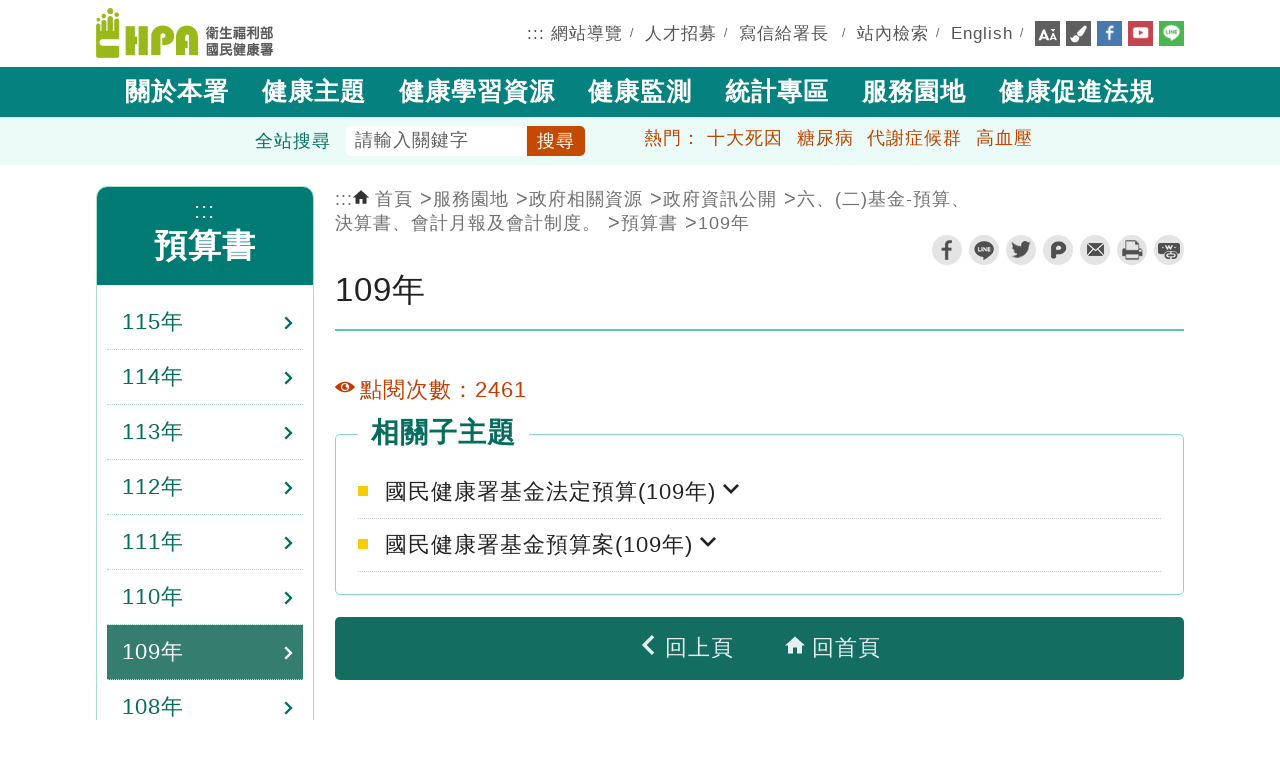

--- FILE ---
content_type: text/html; charset=utf-8
request_url: https://www.hpa.gov.tw/Pages/List.aspx?nodeid=4077
body_size: 191466
content:



<!DOCTYPE html>

<html lang="zh-hant" xmlns="http://www.w3.org/1999/xhtml">
<head><meta charset="utf-8" /><meta http-equiv="X-UA-Compatible" content="IE=edge" /><meta name="description" content="109年" /><meta name="DC.Title" content="衛生福利部國民健康署" /><meta name="DC.Creator" content="衛生福利部國民健康署" /><meta name="DC.Subject" content="衛生福利部國民健康署" /><meta name="DC.Contributor" content="衛生福利部國民健康署" /><meta name="DC.Type" content="text/html" /><meta name="DC.Format" content="text" /><meta name="DC.Source" content="衛生福利部國民健康署" /><meta name="DC.Language" content="zh-tw" /><meta name="DC.Coverage" content="涵蓋範圍" /><meta name="DC.Publisher" content="衛生福利部國民健康署" /><meta name="DC.Date" content="2016/12/31" /><meta name="DC.Identifier" content="2.16.886.101.20003.20065.20026" /><meta name="DC.Relation" content="關聯" /><meta name="DC.Rights" content="衛生福利部國民健康署" /><meta name="Category.Theme" content="800" /><meta name="Category.Cake" content="B90" /><meta name="Category.Service" content="100" /><meta name="keywords" content="國民健康署,國健署,國健,健康,保健,十大死因,糖尿病,高血壓,代謝症候群,人工生殖,羊膜穿刺,遺傳疾病防治,健康操,不孕,不孕補助,
        體器官圖,人體器官,人體構造,身體器官,器官圖,三段五級,國人膳食營養素參考攝取量,食物熱量表,冠心病,
        心血管疾病危險因子,每日營養素建議攝取量,營養素建議攝取量,蛋白質攝取量,每日建議攝取量,糖尿病,糖尿病共同照護網工作指引手冊,糖尿病防治手冊,dris,健康醫院認證,產前遺傳診斷" /><meta name="viewport" content="width=device-width, initial-scale=1.0" />
    <!--for Safari-->
    <meta name="format-detection" content="telephone=no" /><link rel="icon" href="/NewPageStyle/TW/images/favicon.ico" type="image/x-icon" /><title>
	衛生福利部國民健康署 - 109年
</title>
    <!--共用css-->
    <link rel="stylesheet" type="text/css" href="/NewPageStyle/TW/css/normalize.css?ver=20221130" /><link rel="stylesheet" type="text/css" href="/NewPageStyle/TW/css/layout.min.css?ver=20221130" /><link rel="stylesheet" media="screen" href="/NewPageStyle/TW/css/flexslider.min.css?ver=20221130" /><link rel="stylesheet" type="text/css" href="/NewPageStyle/TW/css/slick.min.css?ver=20221130" />
    <!--slick slider的css-->
    <!--內頁用css-->
    <link rel="stylesheet" type="text/css" href="/NewPageStyle/TW/css/inner.css?ver=20221130" /><link rel="stylesheet" type="text/css" href="/NewPageStyle/TW/css/surveyStyle.css?ver=20221130" />
    <!--問卷調查的css-->
    <link rel="stylesheet" type="text/css" href="/NewPageStyle/TW/css/sidebar-menu.css?ver=20221130" />
    <!--左選單的css-->
    <!--舊版特殊內頁版型-->
    <link rel="stylesheet" type="text/css" href="/NewPageStyle/TW/css/contentOrig.css?ver=20221130" /><link rel="stylesheet" type="text/css" href="/NewPageStyle/TW/css/simple-grid.css?ver=20221130" />

    <!--電腦主選單的css-->
    <link rel="stylesheet" href="/NewPageStyle/TW/css/megafish.min.css?ver=20221130" media="screen" />
    <!--End 電腦主選單的css-->

    

    <!--手機主選單的js20250214-->
    <link rel="stylesheet" type="text/css" href="/NewPageStyle/TW/css/mmenuNew20250214.css" />
    <!-- End 手機主選單的js20250214-->

    <!--電腦主選單的js-->
    <script src="/NewPageStyle/TW/js/jquery.js"></script>
    <script src="/NewPageStyle/TW/js/hoverIntent.min.js"></script>
    <script src="/NewPageStyle/TW/js/superfish.min.js"></script>
    <script src="/NewPageStyle/TW/js/jquery.cookie.min.js"></script>
    <script async="async">
        (function ($) { //create closure so we can safely use $ as alias for jQuery
            $(document).ready(function () {
                var exampleOptions = {
                    speed: 'fast'
                }
                // initialise plugin
                var mainMenu = $('#mainMenu').superfish(exampleOptions);

                // buttons to demonstrate Superfish's public methods
                $('.destroy').on('click', function () {
                    mainMenu.superfish('destroy');
                });

                $('.init').on('click', function () {
                    mainMenu.superfish(exampleOptions);
                });

                $('.open').on('click', function () {
                    mainMenu.children('li:first').superfish('show');
                });

                $('.close').on('click', function () {
                    mainMenu.children('li:first').superfish('hide');
                });
            });

        })(jQuery);
    </script>
    <!--End 電腦主選單的js-->

    <!--長條圖的css/js-->
    <link rel="stylesheet" media="screen" href="/NewPageStyle/TW/css/ProgressBars.css?ver=20221130" />
    <script>
        $(function () {
            $(".meter > span").each(function () {
                $(this)
                    .data("origWidth", $(this).width())
                    .width(0)
                    .animate({
                        width: $(this).data("origWidth")
                    }, 1200);
            });
        });
    </script>
    <!--End 長條圖的css/js-->

    <!-- 手機主選單的js -->
    <!--<script src = "/NewPageStyle/TW/js/jquery.mmenu.min.all.js" ></script>-->
    

    <!--手機主選單的js20250214-->
    <script src="/NewPageStyle/TW/js/mmenu20250214.js"></script>
    <!-- End 手機主選單的js20250214-->

    <script async="async">
        $(function () {
            //檢查螢幕高度
            var height = $(window).height();
            $(window).scroll(function () {
                if ($(window).scrollTop() > 100) {
                    $("#search-banner").fadeOut(200);
                } else {
                    $("#search-banner").fadeIn();
                    document.getElementById("search-banner").classList.remove("show");
                }
            });
        });

        //    $( function() {
        //        $('nav#menu').mmenu({
        //            extensions	: [ 'effect-slide-menu', 'pageshadow' ],
        //            //searchfield	: true,
        //            counters	: true,
        //            navbar 		: {
        //                title		: '主選單'
        //            },
        //            navbars		: [
        //    {
        //			    position	: 'top',
        //			    content		: [ '#rwdSearch' ]
        //		    },
        //                {
        //                    position	: 'top',
        //                    content		: [
        //                        'prev',
        //                        'title',
        //                        'close'
        //                    ]
        //                }, {
        //                    position	: 'bottom',
        //                    //content		: [
        //                    //    '<a class="ns-fb" href="https://www.facebook.com/hpagov" title="facebook" target="_blank" rel="noopener noreferrer"><img alt="" src="/NewPageStyle/TW/images/icon/fb.png"></a>',
        //                    //    '<a class="ns-yt" href="https://www.youtube.com/user/hpagov" title="youtube" target="_blank" rel="noopener noreferrer"><img alt="" src="/NewPageStyle/TW/images/icon/yt.png"></a>',
        //                    //    '<a class="ns-line" href="/Pages/Detail.aspx?nodeid=92&pid='+LineID+'" title="line" target="_blank"><img alt="" src="/NewPageStyle/TW/images/icon/line.png"></a>'
        //                    //]
        //                    content: [
        //                        '<a class="ns-fb" href="https://www.facebook.com/hpagov" title="Facebook (另開新視窗)" target="_blank" rel="noopener noreferrer"><img alt="facebook" src="/NewPageStyle/TW/images/icon/fb.png"></a>',
        //                        '<a class="ns-yt" href="https://www.youtube.com/user/hpagov" title="Youtube (另開新視窗)" target="_blank" rel="noopener noreferrer"><img alt="youtube" src="/NewPageStyle/TW/images/icon/yt.png"></a>',
        //                        '<a class="ns-line" href="/Pages/Detail.aspx?nodeid=92&pid=' + LineID + '" title="Line (另開新視窗)" target="_blank"><img alt="line" src="/NewPageStyle/TW/images/icon/line.png"></a>'
        //                    ]
        //                }
        //            ]
        //        });
        //    });

    </script>
    <!-- End 手機主選單的js -->

    <script>
        //fatfooter收合的js -->
        $(document).ready(function () {
            //$(".slideContent").hide();
            $(".arrow-up").hide();
            $(".slideArrow").click(function () {
                $(".slideContent").slideToggle(500);
                $(this).find(".arrow-up, .arrow-down").toggle();
            });
        });

        //回上方的js -->
        $(document).ready(function () {
            $("#topBtn").hide();
            $(function () {
                //檢查螢幕高度
                var height = $(window).height();
                $(window).scroll(function () {
                    if ($(window).scrollTop() > 300) {
                        $("#topBtn").fadeIn();
                    } else {
                        $("#topBtn").fadeOut();
                    }
                });
                $('#topBtn').click(function () {
                    $('html,body').animate({ scrollTop: '0px' }, 600);
                    return false;
                });
            });
        });
        //header搜尋的js -->
        $(document).ready(function () {
            $(function () {
                //檢查螢幕高度
                var height = $(window).height();
                $(window).scroll(function () {
                    if ($(window).scrollTop() > 5) {
                        $(".topSearchWrap").fadeOut(200);
                    } else {
                        $(".topSearchWrap").fadeIn();
                    }
                });
            });
        });
    </script>

    <!--無障礙: a元素若target=_blank, 加上屬性rel='noopener noreferrer'-->
    <script async="async">
        $(document).ready(function () {
            $('a[target="_blank"]').each(function () {
                var rel = $(this).attr('rel');
                if ($.trim(rel) != 'noopener noreferrer')
                    $(this).attr('rel', 'noopener noreferrer');
            });
        });
    </script>
    <!--End 無障礙: a元素若target=_blank, 加上屬性rel='noopener noreferrer'-->

    
<meta property="og:site_name" content="衛生福利部國民健康署" /><meta property="og:type" content="website" /><meta property="og:url" content="https://www.hpa.gov.tw/Pages/List.aspx?nodeid=4077" /><meta property="og:image" content="http://www.hpa.gov.tw/images/HPA_LOGO_M.png" /><meta property="og:image:width" content="200" /><meta property="og:image:height" content="200" /><meta property="og:title" content="109年" /><meta property="og:description" /></head>
<body class="resizeWrap innerPage layout-green" id="page-top">

    <script type="text/javascript">        
        var LineID ='11208';
        switch ($.cookie('pageColor')) {
            case '.blue':
                $("body").removeClass("layout-green");
                $("body").addClass("layout-blue");
                break;
            case '.green':
                $("body").removeClass("layout-blue");
                $("body").addClass("layout-green");
                break;
            case '.pink':
                $("body").removeClass("layout-blue");
                $("body").removeClass("layout-green");
                break;
        }
    </script>

    

    <div>
        <form name="aspnetForm" method="post" action="./List.aspx?nodeid=4077" id="aspnetForm">
<div>
<input type="hidden" name="__VIEWSTATE" id="__VIEWSTATE" value="jWo96WwYo/gVosegoLyTrWCZ/OydvwGu1mtoGIa7DWLFNvY25VFmQQanX+7V3Fayw460J8lbnNx7DgcSxS0uaUOk92rZGoFRHG/DfTL+p2VQwsuvtPbGFT/vYz0DZyG/xaGiFZKXSWSy0rxt3wXWTEsF+2IG7LpQktJz3pBMLeVJ507JQfH6Dn00C1l29dXxukNW3DS8XmPq+lz9LH5tjWC/KKwgum9iGI2lyoF9I79geWRYLM6mjfntwUAlg8p+0MewF7qEi8N6xwNmG3J/vR+/Pe0/bews/8uqllONM9O84ssEelnAeF1+3/U86GsVaONS/ZDEmgV/F9iJXgDuh5QTI5eSunow8vRRuaomR1YuABbTtf8HWvbjhLtzxSl5wmTX2o3gxmaI7pgAtDkz0dg/aO2/RYMOQot0v9cbRWtzxSmVzv1Fd6cG1nbcA0sLYw6kRlF2JqMJ/6aBiJhenrEJGdCy0yhEbthL6ruhVmalre3slQqdkhvInLh+yUmbGXmnMwU96h4FhFxnCqtxYVzHtvv/1rKA7/U7Xfzwm2wrRjKyCvuT2YLzZwPl9RxAVZRtDhse/qRP5NyKtfB9cfHlFJVrXYtHbVzJlQ6unMB7ikb/eZeqK9zsI+cjHw17mpdu3GoUtiExe4oS46R7dZWi+u5XTsRT5bcjJNP5okIiK+Tm/6zWVDo5NHZe4Lj1nrggZaMrlde6BhyxbzkIgNrtI6Z8SEWPI/Bsf3p0JWUVdZBS1jhegt3kfL/XGUEJNUgFjA+pr9N0iHi/CALjEOUnuoQtlICN/DUSQm2da/YfUpImj5VilLITJLnRd8e6lnE4zfKIvjC4JJLGZrIy2N7Gnar4tuezCbrZ9fhJ0Hr5q4SAYqJClhNIOyEkU1iFlhWi1B06wHu9jMjwCkPee3RcLwRTnqbBC2L807egviW7FtDMpoX8z26qyM+sZ3dQGq6gs0PzuZ1eyu7mCIwfcwiiIwZUeF5M/iqWDWspUohRRGerJu7dcE9E0Vj8WHZM5x8+vpMo6Jy0ESIwA/KNWg5HVftm+KZoz1YD4jR6+Yyh9KR5GvTgMVtE6N74T5tOtReFPI188AFpQwnlUL7wlWeRi72RbgL310IiogpbZlHuCWEO7ncXqK7mhK9W9dHDuKwxPu+khTihbpjXDQ8b5OIL6HnZKFlem7aA1fynTSnDKZdZpmCO+tioaGDXWTdeRHw4hfx4XH4fVwK+rd0rI/YIkbIkOjf4gcMDY9CfKpF4K+W1BmdrYTKzq71vMz59OmPP47QUxpSp+OlbHMEtvK9VZnJVp7FfJjLnyP3rSwMBCD3pSutIuQrOf6GDaejIs7eExYYPBpItsfU5qx/BdEzLlyBJjDwKtDLPETMuA1t7Ev0j2DBGdPh6QCnfOrGbACwI/IRQDJ38DYMm2gvtPXutaWdCbe5LQH+1HgZ0mFQdHi1fwKTen+uEMy/zGPdoskNA2lX/QI1NJJJPLPHgKbc915pvm+nZuHp0vBXcYkx5qULbgDDndk9dEqKQcrZ/uj9z+aBIk4ff5jebs+ge6Dhi06jpPhfeM+XA173H1U4j3JiUu5SodizYMH0VLJWMUFO3FNVeHITfAyocNtBRN1p7gBHfDAYXDPlDLtpj9HNkHVKcBwljNVzPfXvLQtPuajoXi4Ww2JKsf347h+yKVYhl/1fBgBEN5GmG/phJ7Xmqk+IIA25/+3yV7gi8BM6LrLnhNHGPRUjog7n22j5izbR9NjroRl8FUlVQ6BfWrgEXBMAQR3Edb1wVLFgFlOqVrB68kjt2qTB7TmMpMCuIuLHo5J0HP5KB3rUeNUMa4VFT4AojbjrUmdRs4vrqk/PEzbcygcyrOQMe7yjReF5HLSV52/QkXY/[base64]/5bQhrRdviLuMPJYJo7ML/YPd9ks4W1P1eOzlS6thT1b9BqvnQj4FaA7WLdwc/YiBEseGmZIZOBpcfxZcH3qqBW4OAuD2h4oDtsaUAafwVnGzidQOedw72QESpFty4pPxRrO9FFTGSyQUw1w+Z7e+vqA9sO51LmNZ4QjU2pnG71PAuHC9ly7SFvoTMCLPEPlKk6ABTc/Sff1vxLcbUxYbN4tGcs4BAwDAyBTxHvndnhwsWzs9dGfUOQUM92f4llFREbnHZHRBgonRfrutqa78kYsQ3M1YuzKbb7b/OKkwHa/jFTeFCa7L/yMy6E+KwrlBri4AQb+0F1egUYxMQy/I8rv4fdZYjgE+wyD/tkAOtiNTLfUv6oK4QqjfV3BTMFXR91CBw4+ku3dvloSroKDu2EKTTYozs0L/BEBBCOEvx/bDmMw/kK+Wg+nobl+I0WJvnOLxn5p3cBzWxpebrOSUft55a3r8uo+ltTalRUK6O3E/8rjUC3TzG8qvUR+lrin26vEg27mI1UNguoUpGOyL1gX/bqfzzxi9yuAz/q0A17zPfrdp2mcNOe0XfUMDWxGQxPYDMFa4mtF1tT+FyQxxuPjrDQ3un4ooaJzzAi/8hbNfLykSQXkHtIKunlWe/r5FbXFWi7Km7cROS7FddXc4hikqwdZjcFpmkmREH9naG4lfofUW8ApLJakeiLtCOQWXAlNzh45bHcTc4yr5f8t/VICYg6kcV5Gp6snmrBgNgxs9nEVI6PxJYSY6XwHe6jujJGpYB7HJ9sI1Z6DrGXVeOtkIKvEr2s2+OIjStwmgZqLogwib71e9CvKwC3MjZ2JV2zvZQE82RTdJXtQGrhkMS/Ks89sVS79cHkuPAdKPlR58377A1lhJ0eIsENfxXDd7B2EwiOhVOIuyPlzeqGbXp+pv7tSqPvwm4uKaHcy8wVAfRh7AYvE5uZtOdiVWW2y1B8t6x/vpbbgASkBxfirrPwNo1u7a82LvFhSbRIi7j0cu/p3VSFdP170mjm4Rz1rRA+20NJR4zJV+eL02MsT4KRdOzTUIREvC+I3V3iQcE94Vgj+vgASOeoopMGnFtkTcM3C+1Ld+1m+dCcWRCoz7CUfIgqg+qxtTxQb7uN+AuHsVH4/64uW/UWutobj96ZYYs0uVKfv1l3SVyQucRcW1nUMPRytez9uDxcxCj1euo2VggrknKBCpAMuh5bBLVuMRhK/RPJdi62JUyJCksfNFJzPAsQ4Qw33kIa+H/sjhcd+0st1+cEWBgU4aQTW7AWxBem2wuXs4O6ONP4FoByBp3Zj2rbEIPnfidzQ/d4QMxbYlWh/+Vhr3HNh2UBH8XlOznT++DfUElVUeJ0sgmbbfJ/[base64]/J8lL69SH7dMiuUmUEOD5xQ9Sisep46baj/0bcmwVgV5LgWd8Aihn4ADchWNZozkSlnPimSWYcY/pK53GkGgEnP90m2ZG7dKVSYtMMKaw2/rCNF/NCgNUHrU2URxNViWkUxafdc2nBRtvHLAbQPC75rOsiBfScF17phlqlgm1BaDrsjKP2skRR0/1Y6Fv9nxKtXlxoFTI7NMyP2PuhLD5AN5gNPFcovoaJzY33Qw0QUvXSOfUvFTE9Y4oFypeBkculjWmoFwR9mk8N18M5aGnc+XGgcc8q0HhPHfL4ByKNFlFC4RxymibI/xCiPvrsvYSSzvakUvza6mMNGxgD/A/lnZLKScPV4MOyuyF59zUdPnAVw6qJaxxhqUT3EreNk82cHQZlWwVZ/qDIxAtqGJ+u01qzDgwjccMazSX+n5pEcDXc2yaZ7cbdwBYjwpevqxCSRTd7mHP6DfqCfInmkgYBgM2uzr0NLCovN9DLQsU/5DSk77NVSd5mD1Ei1jPP+ZOul0fPBCiIvsk+ap9qWRy3CwlxVQRSsvLLjx0IWlXyy9WG/GKITKsCrAop4UEyioUtMh2rt+Vc7monql/vFnbRE0feMtwAm14zDmkgNAoByQfL96uerKf/rAzEYPNw8gl26upCWEDFiFbaBXFOHmjR2Js4sYlDJgoQFCs44VYVw8TYD2+EyealqksJoTaOmZszn03+PHO89QjWq9eamqGA0NSWa2CiffSmF0eAS9nkAWtTS+bC0kygkKcFQWrS3s2/q/5GHF7Yk8EIVQTk+RVmoPTDK67q19zTkWNyr6memFZSbcltCJrvyMAhX/e9FM0wxc17Mkn+hm92FYlPw4+MNF1odP2cHbhFz6tVrriwOaQNuwOZ97NouAjKxSom5xqsV4/WCxwKGkfpRgKAsc4noyYioamFB9Tb/+eLxeon6KSorAjXh0mRF6B7BiA1YDzAeOMLi+ZFs+C91SN/zdhcwHmGGIPmo001bLAxb3uPW1gApLJ0fiPyIRLPaHMaYmrr4PLJkpueQNW9CFJ1yPjwdr0SobpWH0uaorSXV6g8VXNwtdm1+bF9KO3xR0NpoFXzrii/[base64]/uAN9znccscFpSJswPjkEqzmeViZOzZPt7iSu3vrebsH8KR/sxkq7R1WdyusV9AUyb+Z+Q/sg/0k25xAYtHE3Rx2bCi9BOT+sASImRStYk9elr5ji6vntS9PTTuxrSRL2oZi2xUi2Nad3a3x0bDrpS8vPDmXLsZhdIomLO/[base64]/2Hrxe3qc1+cxPl7F++Swa2/ouHY5H12lC9O0RkDOnqTd67esQUM/F/[base64]/yuuPeiyo3b4dIQckqCOLj6yF+jlWSr6P7/U3sa7SzGEQcpQnh+jLB77MwAS2ZoFksWKRVDgAwj/kbtbN37hZGHcosfoW8ow928ArnVF0/83jFTY76VZdiIBpew1B636JoErlpbtQ85s50o5ipb5FOO2RXTb6WTPKk4+QcPbg5421nzvP56EP3vEWNhbCs3M6l6i/vtV5j7ADioN7/b4dGqosezpmOdq48uwbe8DWeYxaDAALprFwhYU9mJd7xws8AGxRTDcYGy8mnZvxxjcBpt2BkIAWWA+GaphK2DBUYH2HNdGP178iBrAP6vQGScP+0ORF+5yt9xWp5cfua3QxZpH5boe7RtbCcCqDO0UzW/68NK6VljPwRyemdnDZHHqkdoVsUKCOc1aQ8AlREHzi9HO7dFGPFTuD44HMCIoa03/+pVy+llct6LyuOmGVWwCQCSpnScI7m2EnxKw71ASkZa1Wh7UogwTzLX6Zof21kZCI+GWQX23nk7dolqmgUj6h+cQdHqhTfS67YIkbF3NWatz/TDfYQfz81YLvH9vxxVBywz/HqS+yP6b15SEh+8AK8PRpi3ffw5dJV07tBROYJcs4+V+7klNPr9xZQSMQ+3kVvbSjjxvSE/06FevL/aDYOihVoHNVnkIJ4a9LYlkT3TwZ2PeqqqUzn6Of14XX1UbKdBfMieU53A3eSgZ8koSmJCVU4SHuLOpU6D35FBj2rJRSjTZu7HfGrVRQ4D3o0G2norm/uq00xAUQ7bt4XKIQqjUjn0q8lOMEerXulYdykx7Hps7IS6qlbN9Ieh3Vf/s+PR4oL2mxhYJhW4StgpTOACAFtJ7Vzb5iHHp8a9ydoyYls0dFJUzuufZzI7qVDPZuLV0DKsElVRR+4EYcK4K/ArEFq1zC+B4vp/TCz1xSvIcumWWtvDKWr7rx1IKfrp4QlTjT+NfactgqmXxvQB/GUc+r9AeW881YIRgDXMv1KQQh9tbL+atSZ3sVV1Jwp35fJeYig/nYw+YpsxorOdChI1JdTp7ogPNdl9OqVbX2uD0rAM3sRzOQh3QcAtxUlBhNJrLmQhEZzirL1cR6w96bSlJ02gMe23LdbrhTUVNFud/XziGrc6qEjBzktyLnFNf6MnfXpyK13AMP7gb01l10ieun25HOn8WhopFOjuFYyCNUmD7WhAbztwLmBWdVt+nUOe9DzHhxxfttUcAfweK7RuS6NtXjsPhR+RrrXydPLFGvYSUiwyhZVuIHowz+/TU3xHDvda/JbwMMvC6ZiOy/Ia45XpQZLJrdMI4fmNCXbuJWc6zYVY3L+JLh6B8Y7jsXNAUi/upD9s/XYSzTqOjPmBXpXg0cROsj5fQwX3w5lkGrAHG784vJ5EOxHXoSnPHmR/igLnnPMDVeAkf+hqI1k2cK5LX+Rg+F08CNK6VQHwf6bU3zoFsvYpPkWknYwSbA0hn1bsncA1WGxh/ye143lelN0U/Jv4/9Ps3d46FmqpGkTsxmSas68vjHUrfKPXgRKcF4C2F19y6tDKgu4cDc+ceww43rTRQWYZqq+hA/hTvKrrn4kAuX0+tmHxsi3Uwn+5Bzy4hKF7KPG1fpG6QR+UzHRH1MW4JvrH194GA5pna0VlPcLB5w80yZ5VKj9aU9P7F2pNIMGggokBq39AVfXNcJ+cBb4VcR3DK0yI+RDwXqIFj84UVLXMXbyclfB2T3rTuwS3XtFAR/eS+llixViN1XqCfm4OwgwQU7h/Ylw9gdCnwwAwLA+f/oiDPIW71WISxbS9DbmgGmmrOwQS/I9o8jJJ0WpVyuMBNkExCbzA/SdCbIqcIkjqrp469C8/2sRuIS8uGY2GjgT7gGX9WC/3wAjdgS77IPY3gQ+3/[base64]/f/gsvcpeVODXRXAeH5zbp4yWgoc2EOcu4hxtJa9N5lSUOncgWz5SpeCRkiRRdY8c3mYGuFuGHItQna6+UsWm8MV+0F/r0fPRCSOKvADF3mTw/yEVT+nqAvxmRpIHN3Vv+cyFxUbW195xGwzGV+AIwZkNRRYgNsayQmvKhJGVzJRV7oN/TSafFf2zXXxdnVMaDgoMcsbScQqUhbIf5un64qGdzzkhPULENVEc5UluwuAtHTS3KHfID/cTmFWT13SnMyECysDg2EIduOQ93aS1BlrgnPZCDKtMxPwtrcH6qeC46CDwEajas3oBHbbno6DlwmEXLlTwjMJJeKriSA9OiPVl5mZIADdK+XFQP5AikgHuvx1hmDHf5jmmQArnEVdF5NDcMRGsx/0/YJxmss3L/IoIy1Hx5vrUn/fRP6UKXjtUrmGbQgn5/5Jm82LmshunAJb/Bt74Jcf2FYLvClivpPsY9y55Ul4MhVY8O8U4EaxSELkUKa1OAiAM0xb5k9x8rOZY6oxHVwvLXY3ALf/obZdZuSP/T3xBArJW3b/FHPnUvrqmPFqhxUZfLcpH2Xdslxb9OB+alNtWxnz3HMsZ8uoch3DiVq/o/1RJE4BEbmcucG1+SslVBUW21YB+h0ZVUocGD8jmZl0X2FIAPRB2urhO/g1u6mgunGIFrP4/gxsVD8wij2PcEU4GO8X8XI80PT8pHoKQmF8J13eiLIO3ysWTHDUud8PMbZiXhvAVb1MKt3bM2z7Q4y6Bft0vsGcZjEiHH5m5YFZYasb/u96Ooo/QlpmgY3LB2p/GgSpv9ty/PLRliCKuUhDkpQA6JB2Yf9VifQ46WaRn1G1OX37Zo9aFi5EyPEUJqdRrj6KKJhABASeJUCfOyTdCW7PnRnakU6CKgu1GNpliNYjmtxfJsgBJF0A9PBTGb/6X7e00gWwqPvYDuFkhp74hMGsYVHEZnGwbkoNDZ6Hiq+x8zQDSHn9gDyzbo+zRehL0OiReQjtV/TCrywscr9AiQgD4eJYBmTonlqD3Ec8zJLurD75CjirGefNcl6I9kwzhqpOf4m81Ch614PZRDDLpPXC2WifmEdYK3IlqY6KBNldWhDcfqnGVrSINrmRg676MgbRGEqPcan5XJQYFT+d1nXgnB5F5W9SRiUxHyLItDSkc4Vssan1MHX0uFwUmhjqXZuojdI/IH5tiovzSO301D/ezGHolnNlgJL5rq6ZiBEXGbjpuYZMjwz4j11WkALBvhH4G+shaxW+JJdRLKYitQWwYjQ/w9nTgdn4Al8OegIjy87M4Jxh/R1fUlRQQ43glQ6qHFH52Lh8RslTGouUXa0uQytWgEcTfVppkSWZtkxa1N3/VxvdKA/tusbP1gZm26ps3QrbZEl1mQORQpUmKHJltuR8ZPT9FzJ212s2NePauTzhSMcPe6nHgwRnVdfuGcfuIGSSdQn2hAqxXeO3LveuuApcMpDQb9V3oIVmow/x1U6lWrC69Mzk1D9cpdSwi9s5tCxGOEfCrOWoL4B0u6N/jNxa4B6kNJuuJvBEzjFd5XZGyIo+QYi9TvdyTZIJh7Wtckrjdhuux6QeQzPRBw7KreTwfry1KFUwgtQr/5V8M82e03TF/Eld/dlzckZTrblqUxSWbT2kZCwRui8BKDmGG8DT6nUA0AkulGbh2X4ay4BxydOfp+Prhz0+ROsKULQlnJb0Okk3wnmA2Luj85LKYiy/vC9EeuXSDKLE9PMaKzSTdYHbYjyUhC+evp6MIUnmPDx+iT+uZtNwID/6WO05uvLqcv6aEd/aMIWVkCRPRTw0H+Mar6LH/N8MeiykdswMR6hxOJZD2s/opPJ0XjWt8KfchaTe9vza/tBf54g+VUpWzft8LcPlUygyAhg2j8QyVIE2+ZAcvLiqNnnPL7Qsp6o6N3BVgduYRIjOkAm+mMhWX2dWyhsAW/[base64]/PerWqxThK1Iw1H7Iv22URDgHI/X4JK66GaFHwWgvS+TS3kHKBqqNbVVj6ShccMWkcKbpFfIWDqK2zPGd4jpzp2wGR+HtRlLRfw+H7AkA28vwk1wrP2ZCVZMqU3cd43sBIB6PpgLswF6M73heXhP0KVi67uSwBj5Df9AKtq5V9WCWqqw5Jt/lJaqeaN39nUK1E6OQXCuowIdK80Ah0bHJHdt8hNaIfIWEtcHNrWP1S6y3F6usuj0I+ajUhHw2nacJWXxycK6wTrqcFjaUeqq60FMdsEcu58R0Dx2HD0lo+A21t9Yqpj2Un+3OauhDMD9JHcREMvo2FjIsEotb/U+Ys5PFdyIB0LncusZdP8vs25gsMIbZBDkPEsGyYs5v9ex8IUnDrQOWkSbD2kaJuYL82LIDglJUA2Wt9XywOimLB1J20T+9flWNGKIvOOzlg1XmkqeBbOs5HEdN7G7zrXTvPRSQYlIlGcHhqKuiUSLSaZ4yNK+GRIF3n+/q+qKJgOYqXDA0iSu/B8zo2NbLM8qbACh4V4z2esG0vC9zQTRGzYmpOnZby5LJzdIP5LKzvFLbYcHhKBayMRHFcY4sTgIZd3JaWWT+SY0jKEko5liac3/aBPW+IezxgCfbTAsWSFg8GKQvEEEYyA9Lw62uoC19/RLuRvv6rL+1o6lFVdCJ+uSYmjLPtJGWFf0sh+58WvzF2AbeFkbENhwReYQ07CmalSoCJ/nC2HwGkkZm8mvRTSqwWOPBjtfvCj0WNROzGiBLsAco6h9sgCIwpYMEcq0quIr7hAodWtYYEsfViXVFAAP8ciHesyfOnsQMSjYfhQtmjEsO7fWfIxjAzryQD5Ig/JymDQmJGaT4uZRsk4LUaVnsz+3+yFIroRndvsvsJ1IAuunPUOOF8JvYM0Eoa/XtKd7Vhi19hpG0okju9NhhDYJJGprdprOLGRrcphbLL0U2eGS0M06BW7qbeicpmoEX1bJGpErjd/VSXqQ3XbJdWsEJowwhrFAcebTct9LWRV5G8WYWvLZAbdBZ/9yqjpApwqCARlgR2EMo/hLL3BifeM57ahwe2mG/gfPsjev9ZP5xdIjL0RIQNsHmsMxeVuMCWLGPlL0T0kXD3hSlk7HxlQW45AXN34IunOkB4estSvvIdhxYr6QVftos0V5EU8BueTnjDcYRn+8PuFqUDPy7hto9tb+ddrnGdYFuRxgujoY/Vs8rjFM1x+8B7rov52XjfYCh58ow5CVyZ5VelZU3gYgwMVRsyJ0fBoICZO7e+AHVL731JC2in+y5byNYq7RutbSjtegeqMD21rZ8Ng98m7jo3SnRHudzlfP/Fz+RD0VrhLdpsiD7mnNnMj+krddMXFfTUX623Ry7YtNJXJxq04EhMnuUutDbVFG4j3jjc0j96uxz6+FOcjXFTwESVdfXboXaaR/YONJgLZpXNB1uW3WkhmQ9o94xSs8fWklI5pV6Rv1TIPMVQedn4WCBaFmo7b+GNS5FfdDml/bAOCnJjZVwF5hNh74risH+LYA/bFO7U7ZopcAQioVVtaq6QmY9+4PpobV/os+8kxEA+ntX+BVeg+SML0mr4HYMl1oiCD/NSl87EzJ6pmnbmlVL3S7L432Zz7K7uF9st5htWhFdUdaDTU2RpYXJNvTs8+HSs8dXjScIxb37HbG5LwjhK9o5LMDtg073tzwqzWm4Xpg/yFjVcqnDXlfm4JOcxm22Y9/6XPyOK5IMSamgoPCj/R3s4wA/wc+i/DmEJhDNufUjbGu7IJeNvwQvYfAwa3addP9PhlJ0cDDiHCIH7EwwtQkzdmF+TQSB+ec+5MNlH/[base64]/6NBkAWWrz0AZbdOWsawvNcJncHs/53HYYw6ga+jYJ/t/JSkSKOfiN1ZXCRxiS04cs4eZ20pJrTx9a+/+eWV2kKUZnAUlU/xAPybw2gm4Q1FIFvtQpBsdP7pWJHTX/Zk+mofB19VTv836qBhXYWMnqYW5k14y7GHp7w/ZW9I8+u9m9+2xXsX/sGKvgV9iwv38RxLA7NF/g9sVpRhVPvpODUHi5+IUKOsSX/D0DKKNoummq3CB53Af+TRL/f/3mA2Io/tqLOhvKxVmLtzzXPaIC85XLOBLwNMbgeeWAFzmhP0MJkP8MeTSpqugguYiNrZdRi4kksgwiJsy0ytGH4Acw2TmGL/s29zUDO7UqTop4xlzads8AOCg1kPH/+4bAN0O44+AtwN+mkw/1fX7y68MQ8GhTiFr9Jcl6qN39JmW/qBSYaVjM0kjwbB9CmIiiAbFJDjD6keeYSvmMQOfs0KEPQEhN+uQpxEP/rORTyxt4ZghmRBpi3EwUzqRooSoFLizfnxue3G2HvGymWzCoR1x9B6hhdAS6fn6d+f44JMAC+TDz6W/u3w3yzlzcMA4cVotCDXrtNpUNwLOQslYUkhNe6uZhmbCQwP6BUv57OPY+pHNN8c8ef4SwXbaUQ0Gnwzqtk+DxssltUyFq92772SVPsPYXQ1LdCIYqNG7CZ4PgMlzsrGx1LlcIGkfCFfyjGUZqS9Umdhkoknhg/IureU7NnpiqUAmpDuR8CUSGuNjtKDTQrl0HaoEI77LujFdoYWHNr7J1rYiPzyPQwJtuuKzynYRnY8/kSsHOsRd7eeF+uWieBW6zJIJCg+ryVGI4g0UoWPdJt27eS6zISKqU3AxJXaLMIQm6T7Xt8x+CJ+FMwSAw2CltKPNXgbCFqGCvFwqoGyH7nriRASzFoA0aEXGuuJZiehnBvkLmMqvxc0xHGatlRr/Ua54GBA9L5M0FtmaVW6c289P8v70o8q6lgGSb+UjxqSBcpwZsFXfpYAT0e9hTn9gLBhCC1ahItq3UBoEBdrjH5Kk7xVISt/xK0E7+P4+P151hW9fODj4bk55E+4FJvPzifpOHZH8pnAD3WafRIem0XlJfyEKDXBYyR6LJJDlj4oWicncqxPpKil9tV5Ay8jsqZ4wVZ9l7AQKk8DAFIZlTN02IpkFsjqfNfHqZtH3DQOQNd4uVCLHMn3RQIl/0Nkjl2QeK+s9d6M+6Yb8rOVMSbZRbc51oHaqv655j6yDxEnv3bYDkRlBzslv4JjjpaV/wbxlaS7yn7JKx6cxnezXZZpqcLbXzHLMZbWv1Edl4NbMGBafwSDhqBBENGsp7dgjogv6FtAjtDxU3GHcq20ILb0hAVQ3USJZboV8db6iRMxKSQMpMuL569MMzhSiqbh03UOidUW++/Z4g+5+nzLJ8zRcj46R+Fb4AFuLrtuMeJRQmfj+BgR/4zCDchKxzTJ4zAicnL2KL+uXkXJALZpaOmRN7/LXpCOjDyXYHPWHG7r1zsbjwwLohQRqttLKHbxKttyEm0VsZ/b4onEMS1PtnWJdUMBEFhs5ON3vuttcyM0HNtcLlWRHIvgXjzfEhLKep4dnWzNCU3fw8dkBC+LACzSFI8bM8afSQe4tkxgpzyeqDFOJFLK526AmRb+kiPIC2MvF3FpEgFixZt9LrONfnhwe0C8iN8VPW9zGWXJ+hCFDSRj07npgy/uoz0GAF0jtPLb7qYr4P2lu9dflXVAPdv763mCg8nbf3fgeUYxYHw3605dOO/vhPgJUDOhlJvoJEanC/NPJHSvmEpHmxMYRUF4dkEnSsJF+ubUFbiKRJTSGfWmxUNsFXM6kAT9YwHomMFZZcrlz04xZe7CaGXSuK7GRyhNVQkTLrC37xZLHD4KTw6yjdXR8nQe9h5/3oqfQRa3kwfIJ+QZg1I5b6SZiLa5qUKlRXNBLk9Oq4cXDvDIyf0Hn7SFilE/aQNwTVeBbT1yLPYvVB94TnC1UiCRi+Udp4fDVda8mAzIHQuk90mmJy4h79kDxit97Z77Aznup5AaOuqMFyTlkYoqoqQ9DNKuKnusLkXRNwWJERFVvXJ92GEIhs6dSiaGrgcz6vkBCUwtm/v0uwKn2APcLUFMQhUk46MxZWXPf1DXsaIGNb7NMx975DUS8apEPvfclL9Uw68wpY4SgakETHeLe3uZ6tngBIDrkkzyMlQK4ICnp7Hfu51AQ2mieemG8xvhpltohm8jDrWhJE/OaPUfzj+kEICau5nXYeKGyhwFhD5Uxf/5AOQMamtdl16l6eUHFL9SfH1ERl9y/6AxgCAPUlbBnpK52NPRScG7wpacH9jE8zaBlylGFIe2Z6fDaqVB+YlNfRAcKa/eUVjVxkCzLFs0CocFQwUls8TONaWe0oZ59DBeEdH+3D2umf2SPM2jWFN5C8UEERrPkk+zY7FpdmQdgrnz0wda63lvxXSNDlUy9OEL7ucaK7SNgkCi/Ap0tv63+sbfIJqLsT0FbjlNl37+4zPJraiQ+qy6VwkP/Xi9HrHwxexkVcC2Cydjp6yg4ecnO4+ZVWb0mSvyJ3iFgQ/hAZW7NEIf4tJvb8zciLokXLE/5AnwwkmbD14G2exVdrqHi76wvtBD+rtPKke/+O/xoBKT4+5cbXQBx095tVXgt6pUuKPWumUHtDHtBQ0nDR8UXCGNk+g1CZWbEXOqu9nAGf/sdHLn1w7UUTlAjTadWNWQUava6j5nhUF8i9jVQuM8eczHl1Gwr1Lkq3ev+2BSPEesGw8bWYY0U94LJPU6b7PWX71LgVyH+CqpoH4iaCSQuxLzqg0g1xPp1tB1qcvxJzymPLcQUVkTwumce3u1YokjRrnqGdm+49/kQTKdfap9lwKUyxEwuYxn9+cArz2EI9knY797TVOVICrP1pYme7PJzgZh/yITSXbYbXgbGaV6ekwsDTz7FpX8LxChUyvV8htGKn1RWNJEAoIN2IJVGaEurO17k+nNP4O7bOSIBfAtcUgW55nVMWuk2cAGqPUI6BKoiJORCqPlC8q09Y1AUW/EhnGZVt9N0otNzzfUdR1g4s5LuB9Ymm9tILzXTnuOhcE3fL9MiHHnWRFLFuoTnEHaOkRdtLCca4jRj+h2n0xEnNmHeS+DIzbBxA9yup7hYfLZ+IxlJod7BKg08qmttOWgIQaVphCUkYH+SpW0gVPIuOGBeYskyI0nAO/Lm0Vhe1L3xtytdogaLP9IkKLSwne3homa2FrAi8UfnJWaEK+0MStNzPoVwaFkGCGnDSx29MkP3mRvti6w8cr9pAmGAbayNL2WLua5XhTzlvb+UVDb55ovMEH05rjvBK0Pd78REVXrBDKfddhKTxAjiUKMwSy/xJzpv4fCdbvMXd504qsBSeTjqV0tEZ3VMLZyX/M4e6vTvaXcOOzuzO1MIa0oAio5tUlxQX6lgOISwMSoxsMdSMUbG+nDeT2Xz05g3LQKAHgSWBln3O399AlnDmwmPwmJtX7lzCH1y7bkqmsXS4JbdpV0Xog6GI5+UTwDCQ4rrWC5Ge55414fyoAOAxJ7vrwJzm8SXzVISTSB/xXMQ5VyuUmUPk2nXEk9DjL+ltlT7AYpwUl9LXoBhR/I3qwzsHdbrl7+rrBMdGH45K9E+OAS56WySnbITicc1X8B8d7SOxtG0OOD/jrFaNkhqpOkIP2i9WTdYIs6591pb3wVqxqZwDfyjcpHx8j6X/dQjmAC/aj74gTe1OJzv19Me94n9vxhZ/p4gxj0q/iSezZhsTH8lcxnFJpt04qFoomzVoAMWFTD7pZ4MdZpGb/D2m96BfCx8aS5ygReBz4WbdxeH1z+HRWoivI/2QDNXUdOfpYxa1cnW49df9+B/T0KEq2BOfFQMdbCndfNFE7wN1Qisu8SwHkWXIMRAFj6plYSm2yvbtazAXFQ3kxMQlSDx/Obt+Dhl1zLIprYQuBLZxL22SNCjjeAK8NOCaZtPyxOz2AIPbhm/29EzQLOau5iX1wkJMlaw6neK1wvc2FIGcEyId0/Z4ynbxtpcyPPLKwv+df/JmuVNxKHoLSba0jFQktADMWXCYDA6QneiPdOLgXO8z+f+MLCwk1jit3RaEaIYaVLljymckoeF1kj/hx77cgMUbokq/AKm6MLhCPKp4Rhv1KK9/h6XdOULDiriPrK8lHZDRVN4PYqiJAkkUm/O0DDcsHHDgHqiqqwA74sFKxF7sgZlpSL2W8AKSPXkgIK62cR0T6tj0Y76pEiOHaws1Ib9Un/dA2PYDmu6HEmS2bpUE3SyhVaO15xx5KK20rzks6Kw2wlPxGjY1T+/AvfGAsl+waL8oEW9M1pLWNbKoHbWdMsBw+GAHg80+SenMDskT5A0tg0ZIhbPWFb2JgRcgHD/SmOWTi9MkMGSMiQI3VwPq5dEc0csuvSjlub9UciDIYLfe+pC8vwvpLAmPx+ZYdg2N/2zGdH5T/yPumzSb2vCyToYp/l6dxbmuQxi5HGE6xKK2qyZkY/vKoRlk215rc9/fHzOL4oBMsMQTZiXT+qHueUjQYWRPJLsi0334pCsg7RnoWJezx8EF+TKwFqLFXysat55IRzq8SOjNaBkUmh1JD1XrO3J0Lx1yN/tw8z9l0Sh7xCrg2XkKAj0rJsipFNIMXXLTYE9E8koWg80UvR+xG+Ey9d7yn3iNL+ws4ndiXvl6KxqN3voy+KPv0V5l7pcNMnvbd2v96UAAgkCR+fJHJaZke0HfG9898YzhqMFAiJAwvIAFGca96bZMllzErHtXwEc0vBI/qH4LAkv6ZBRN3tymuDjQE7XYA+7zZrl99a1qMYqjQ60505s8T9wkJERnpJ+YIVSyrafaSd9Myi6/HGqaVMMBvwThjn87CIPxCExZ8Zlto1FDY+lx4fypS8m/U2A76LnnjJN6PUA+mCwy0n+Sm0tGMTfzJnaoyIjSOLwSyzc7eQvLeWpvbFHnQciFFiXgeX+U9iC9BgOwAgwOmI8O50Lepz7hmFEhn6bc1fg7SSWrYSYtKId/NPGP9Oh7bVd1N4uRJQW+yYTVXjLcxXfPw17mBf7bDNvlmOfuAJReYP+O73WdZpzKmhNAMaUbPv4jPwlk+FoxNJAHSn3x1E+kOmYFdCdcQDlt/zm9loevRFhgKglRQTiohsGNT/aHlhbAQFZekoqF9kYkfQ4W3Sx/jLyCoz9IRFpCUcAgV0HtYqQ2CIepXoPFKvu0+yzmoSrYJbc6LbPcxzAqGp9QFXelMObKRCwjWpIcok0myeBf1QpLoqi6nbo3CfCxzHYGql96p8n+uTTl/RNQdhkQbuj0seEGm5UmDmn/MTIT4b4pSm085TFaD3LMTj9XodmOBRWbL/[base64]/SLghlw1Ypoq4mp0FbEavFpuk47WRssv3aBO/ndHZTKxSF5XMKLdbQrAVJPjQV87ZixsEQhicX1T57uk6aaR404JK9FI7i8uUx9kA4xsPUWZNc6+6/prGO9Y7IsJ4H0FJYZsSj0PC4M1leeCKRWFO9Z/plR048ZXlAl7IhFWdLaUIGYIcQlE01D+54ROYUmIeyzrGG88D7LJsKrKbHAFBaYTT3VYWC25LHKIHD7OLuPYQnQZTjOVOL1qwracapK0nku82CuvRU9DMRPRRL34lWR0XTYZ4BwjD3GyTvt0gmvJEeqvKjqzn+KQqTK0fYvmtqZBWaoN/arzJEMHH1bpTItCy9AJnfwAjFVQazLQGqd+3SwCKChYqQTD4v51OEf249oxell6kyRV7M8ZrsgzAp+YHxZh17QwNlMlV1D1p08pHuTmqz94YiMKCvjH9oOLj6LL6l5pBFxF/lt3RKBRqJIcrJPWTY6yttihOg2A4RlqUKWw6xi5Q5V+nArQ+cue0o6lrF+yeIfpEpb6tcBL9Oi1OEUsOafp8wc1kw09Q6vbj62RyXuON3OMm9HBGu6QTFKE+e9czPdHrc5mPcDWC9kIYdGGGYkC/[base64]/+QtQWciVMyX/p0SvaSPqCqLn7ugq1kKblLuBgNlQasdX4tbmWTC78JGy8UsrFlAxy42Fix44/cV2RASQCNdX+2HVPewvJZCkOmlOxC/JlSpfHViyNMcuQklGcHo90tWnIpkumpL2HBTMio24jEbQBzFO0K83i+JkucU28rAsIGwU2exiHXGRxYkZN9TRVGBrMsXRwZeyAxOJJ8yQHOyarH5+XtALj/9j0IRs95OBiBX2Q0GKt8+KzzUZUbaJcdTcKjAKvmeHg/q2/juh26J1aGMW3jKKxdbOUTdLBIHfSnzr/A1QsqcqMmuEAK9G/X2jGEF+VA4BHQ+GKmK4HL52jy+RdQIAZmsa+9Wu/ZvNoyES5W5QGz1hXXNpgiijJwNi5o7jfn6RKv05iR0Oeg7DlA6vDDWEYZ7wKutC0CQ6vxFrqppm3aCP66nH7qr53pKk7panTiDZ3DlMWKKf0yGckVUsmDnv/vw88d2VMQBckuTBFMXsR4z3/LDtKUycDEwmVLNDXW4iHpjcitYpm+HGSkYpNHVmQS8ENRD5Fd5HyH2Du2y/5A5NyZyo/VmER/Z6B1B4F10iDCd6LWxO1GcgDIpNgS+avE9Pj3eoLdxOUL0FiGpuKiIbKr6lyJTRr/VCKKTmOOzbqZ/oe09BZckD8bkAMPdC7ElsMpai5aU/vW22SWs4sLOg4M1znOxfM9ZCfJnbplEUS+HA8SJX65AcG1ANn/XT94Az13+jp5RsC0Tng0U4bjhJ/N3pODnOideidV/x/UmGMDuzZFvGXAI8ARCv0O3JIUOc28ea3l2PVyyH8OO6qLjzME1+L3C7U7cK4xWFZjh9nUia0RG5pkny9mkFTgfn68r0adIlfFfNaqQzKHnVBwpWj97osO76nS+eZHWZOSRKujEfMBw1RthCKSqxXlfb0qm+A+I0oL7n1CzOflI12sKEa0S0qTDxKSswx7V2B1u/48SgCQ/Tnw4FYHYnPBwBjoI4VJ4FzLO1mWfdy7jcX09MH7h/bqkFwnIDyIDrpEmjtMijLblgfeNR5Xs22DkWNWm8lCV5pPuHh2WgVexe+hZ0VXtS0H+MZgN1XtLbFcRp2G3FGjohMCjkGYCgrhvne+AJeqRe9r5FjNvWBZ58as8JHrBzPY8kkF5YFCmnUDu+7Grqf373gimebJsGvz/0re3gt4CxhQIriREKU/pWVSnUpOaxwsvgO2fRR4k5y2hd6Exrj6vUT9KWC1HSUmIUgmZDh23bsenAicDRGpAigFBIYWHTrw8iWo9dsspF6zwzfzhJxeRcXqn5QHWxnSkUJSrn2PJBKYs2Xx2f0jTBeo2C/vNYyvCKw3o/TEVOF64Y/U++Tw7BDvWcalNochvto98hzP5VplOodfhpGfCg+8m6T25hctiw9n3ZbWAEzsBGFOhVBrPZSJQBAuyCDeTA6seJeuiyxqWb2zVPAS2RHoMr27dmwW23St2Lr/snUq+IT1y390LdWYozDDnDUf84z2xLedhPu5UP7emk8Xr0wKbnRLw9NQcbsgBXw36rWI/EK/vWW+hi57JQ9fFvrEh9nj43BoYdebYOk5E+IK5N4J1rHFXopp2eNUlZ34KbETANXL9WKkosxIa1afPcJD85nBvCIFiuvqcTmLaNSRmGuDw6CQljtPCagI5S6YwF34Rsv0Afg7KCO7U3HgBZGJYm2RBfaUam+xoa9WMHS+ECGQlpOHZ8kaC2HTBmT2fbDfvy6K45cjMF/3TFsGe5j12cGirtGgNn1b+Wh+FV8Ub7UteNqbRGPpyYhle5IGEM+0L6aGQL9/h5KXsppGQ/aTzxk08lWXP0uG9YYmfa+76xQQ+nrwoCazVSKtR2BwAC7T6BdrrLRw5em2zQRE9TlDmiIEEprhB/LxrXqOJeY2OLZVyDwRGibGTuZLK5u1wevnMWdjafaEBZiZPuORhVrY8DSPuEx74Ds8U6L6O96zokMq3vriL5IahcbQwY6Jjx9NgK5ho++V3X8dGzplu108x/DFSUm3cy73KLtKnbH2vbMVC4HED5qwJcX6WmLZ/CIzJEhMZC7R19RmGrQAp8A4wYncInOBXeDszI+hLlIGp5R19/huxdsQwGB4tKuCqnfcwbj0LHXLZZ+TI8DsMsCej0m8n7fEXv0xfUge/YmwnDfeCaIqTC+ASMsIJ6pVslcoTsmJgf1czSfqs+fxl64lZ9Pr/JNsxKiiE/dwnwCUiZR3bBNAwnbWiwZUu1hcwYRGRzlnyAPgd12OzYdb5kWZJdJo0fvw31VnECKkddOtb4wJer/hukTs6sfdDQNZCSvApT9oQMRzfcSTnphcy3L0UJ6giDvHZ2vyQf5WOMg3JAetVhQIyBSU8AeYe4dTp6n/TqUTzC09onLoNdUKey/ovZ/YFb3MGst6PxVTaivh50umWHe5Z46hJM98LVexuyB2bMCEanAPvdJ4DZ18Mn1NdV1Y5n+bvutB+00MTENP7YtWiWthguFZuYZBmD1UYS/AHvGKgH4cbTstZdEHE1KSWdWOlOApzf3vbZsaTHmiYihO30IO9QUgVMHpzACS2AfG3+WfUVgWRCHUyaiXcpMchQ2L8MecTqmap+QcJcmbNMizgv6+ItPOwRQND/H8whYmFozCl5xIMaD91DoiVXukWkNThitUaI+lmsIlGHyEbinLosM3cRt68xbgek8C0W5rYpbNvm3hSH0hhRm8VoFOGEm9lKdQXylDL24xr9eAzP2VNyt05QOK6LFkBkpBhRMJV6Got+kk0V9YGfjJbYhfdeUaZ8ykhQr/c0hB/DY38PPR+dtJL49bzI+laZBQWInSsL1FEBv+ffPcSE0SbnkmQK0EDZTLRT4F3u8iNh1k+bnUi/oMM9oxqrcHUVljj1bzmQ5LYfPHvzD9AaMTgw+Nxsww18tLMHWhP2x54jlItEz8NrFPNb2fqv+TocPmSU4Dksovyi0rUF/wg8Ut2Qy2mtt20tIDV06nYmqJEDCCTKQi7gsGpx87R6lgKDbTB5Y7G9SDMf8VtLp7qGz1eWAWf5iZlx9kni6Kmruj/[base64]/wcjJ1AiVdPiK7MwNohtMhONSzvoqCAqiQ6mzb0pNRUL9136hddE2nOhHd16pVMwJbnag3IKWMywux+BQiTxdRHG//29/R5jGUrl0ovN0swct02ZAczy/kFJNz9IraVx/tUHH5ObwLWmKZeaO9iqhnyHqoBc6wFD/CTcLjjd05ng6l5vBEGA21bw3qBQDIoF0pJZXG0rxr9qC9l2zrxBOGtcCCpn5x8R4jA4/NcjbswzHp4+2awXUa8DWhs9HgoTqcMuSTMqDVf12evfNslgWjV1290lzYC5HdInVsFG6n/yvhVCU8Vd5a5N1kyXdK4ZWINbjr6/ubYSMV0ASAl9Zcb45VF3mW74aAZoJtslswZsrf3ukvo6A5z79lL+73gJQne3m6dmHOc4IQDch6d0nrGxKBD01Vu9qIBZRKoDB0xyy7b3aRw58mViKftyT/pnwMWIdAhQ4nQ0pMLVRKztfD+Lm91fClIv3AMn1Ga//4a5R7k1vArYgqsdbqbD4/WoyyhF2KwVy5QrWoB4wiPXFdeoOsUpUpfPo684weN1JUK035pe3P8iT/ykvSUffCMt5WE8T9IuYCFS/i/[base64]/q/lNUmu7xZ04XALFNX3GK1WBZdGtrozrFottrHQmAfDiFK+kFSH/QpF4ha9y8nTWdV45ufcC20GgbTW3VJfbxuBWA7QgdNTwAhTzCt/oZ+DVAceaXby0rDLGCCSQaymY+8DL2DPxfuplSVHHeFvSDhVRdc5dCfzTEtAaiCFt0AU+qI0zYdkzhdCJWjhf13mDcKBvwzUy5WTR5YMKEDXvhcWiNKdIvQYP8+nlhuT/EoqNk/iGjBvd7GyjJ/+DtmAFGYZjcHBP6h9VcKWHPH/laO76wiZgqdqqNKZUaXGPZCxEvXlzH65ICKWaatDklNgHeQUWnJVPFoiXYrzaE2Y67xza6o4DdnZKj+g5ph5q59mowewFriLll7ViLj680TfFv5mMoNBJs7FFYJAvtr9Judd2hikhWC5N2ohUbcZfUzym7Jazxa6dMQ6JfP3nPYfJ+JZaQXa/8+ccuXEIVy0KwLi3RSoHkuWgbejNeR7omuGKpvNgGT59zDq3KIrrUWDpLxbK+i54gj5woLefdp2mVdzbSV8cN4EIZBiLqir47pVCuT6E8tJtSE6Re2Dd/E+TseXktGdL5732+B0KFbXiJgrCirm3nj/EPgrCSPqyMDECu+xSZ3z0gCAkdtuZejb7xv70g4FyAT8diFvLCTlfEzuF0J1leT587GRPd4PJy1GuHzVhkH2QHJWOOG/[base64]/by/DRYG9zjGyf89tRD5fLEoMHokJEMSKokT+ZWqRE7Q8ioSHx7UIHmVIsm0RE+PafYox/tS7kQdLO0Eq40oHsVepFCkod6joXV7aG7HVk6A//1XD24kPjaRtYyNawU3vr4tBLiojBT3RqOaLulzR+zhguAJNiDeo+pjqqYH2XQ8YSXtDgM+gjDUvk5jOEyLZIwhmDLYTH9eKqy70Ic2hcsuF6RYHH+9l3pHaUNu8GoLAQiO5KXWzz1iszO7PB8lYqkjHG/wRXuf7yKwQpYV4kyrb+uIY/YBN+4mKMiq4tY+3+9UcO6RBer/ViRNOhLtfKnnZChbPqlgLNCd+5aqvIwILLtcB/pJQzWfLXzkGBi7JQGsecCjgnRNvJAalXP6ALEkkn9pLpY8+Oti6fZtVSYaJwZh46GwlnRpBv48dT0rYbfzPtZKFnDEplC+dqkBi25duRRQ+bHHV80hbjBWaaC6bQtKMQd5GE79QekHu7QUcEFuz4VIZXf/osJICuRCjbvE5orgv+YFzkdqAyZFs6A0VlG95P/Rq53AkqB8jEgp+6uqVGo8Hn58rJqiO7W8XFEZDskTJxhb52SBRo/AcRx9lFJQij0dic3xCddgfVJZLMqV0lqXhVWdG5BHV2hGyJgZzstZzXK2UXUAPRfybFKLpNdLSdCJ/tT5zpo/gYPhJGYuDZoUDM6gT2PP3f7izz8NqJbpem3+bWxKB6u3h8JduPb+g0zCV2TVvUm+7o43AgVMvLzZhvcrLnElkLbxcBt6WspwNQsemDKmnBVeWXqzjDLoGDmnhOH0dL9pX9eXXtNogy2cQ7MZbAMivdBILNhXwIIzqA727kK4cVJeELpvjYxxMG3X/u/cBGNp9jeCmBI8rSz+io6GGeEDwiBQ0ABCYgaqTwrdUvqxX5bXfsl7F4HGLZuMClFocjB34ToTSt8QRCgMB6riVkbmDzF/U6X22TUK15jjOzj/PMR0HX2fwjiaTnVoBjcuVhAWhMNUQ9qTOnW6fJVpJ8aL+2dmsihG1CHi9/s0owmaNZyXcKU35bEfBGk3dlEeF4+iDOqUaFey+6EF7Bqv48KhA9/iJF1FyrZDjbxyoUXsNHN98U1OWXSuLaIP8tv6qBWUMge1zvA8bBp2rnNPXzerR536L3P8OK1UxXGwz8M5X8OiyGM8XGu5g4YPDs1lhWgWQDRSBnaiUKftQmd0uyHECfjfGL5lQUT625AkTn5LI33bmpgU19wiMLZMdprdwSfG22KYeHXpaPG8y/[base64]/zsRhHRX38Qzv/oSAIK5uOuxAmuztJQ4eDZyKC1cOPP1xe7tGiAZwuJ5MgmvL/bonyAASnDhVMYbc2pCnGSL+524GA/0Nct+/C71LkhCAl8y45Dsf32tmB1/MfaiWsWtjgsCFh/S/Geq028lckaZTO883VWiArsji/[base64]/oBdKsH/pSNeXz+fzb/qH+jlWA5EzbBzGj2iW/bhw0NbhROjQ+cgsm5oT+7LpikvBXfhA/UCQOqSsr942zCCcGVmGJGHDSdXOTJnT7wpQDITNzNYY27mv1M07GQ3resAERn+5fVndh/xqBj8WK6W0KT7XpV1SOXGEsyy33YLqhsAawP7c9XiX9oMb7avu/J0xNuHfwqDCJJFHHytSVzsUzxIX0P9Al+AFKboRn4DtHtYx+rHf0Rmx2Ha8WdSvXZ8OOesru82OZAhtvHgLHOMkbc/vycKK3o6J1H0VaLK9ZzWe7kXMlrS6rZfuoOrHgtCkEBOvcftSYgC6HxaFIpr5/qH7ccBF6lSvGsLXRokEuuyhj4GMa/t2wd0/[base64]/M9NZMQLTujUTR9CMWxagkItfhHMtz1eMX+PtS8DZLFbyrNLQchldbUoPQIXMwKuMc8AtYZOVNDSKxxfY/N6hp5SoXtRYF/ctl6IJ/FzFeZf5fdo+BwJZwRaEE4mToxCnu/hzHJQdcXMx4yoXrLAMYfSMKhdFfph9R5sstHcsFrqWCOhJ87cO7PJIxUxg93inh0AC8Abugczk8edyl806/MFFcgJN2UXvSspFyr/aCh9Gd6eJX2+vmKZLWdsPhWnmYr+Cb5cXzJPFSuq+ChijD3GiXScmc5qKXyyjomiNZykTZ1Tnrr4sU1kX0LByG4QuXjUQ6RlDqTyNrCNmGFbss5TLujB/zgawESKYNH1UrPVDi9+h6l1AMad42G6PdY7hCU+EhcsV1K7qOWD7tO1d5crCv/L0SPA6W3xjMqW7ZWf4nLSnLElpBskGNes4RunscFbg1ZHUmt6RPOwOBCWnEZwXDt0l1tLdFCSdOnbWNnAvwP0waBrhdxTJ++1/Z5299NYuA6UwhfNcCBSKeACfh7N8FdPLqBpR3iQmk4iKC5ypFVpJPkH7FSzdyKv8ImQqJBUPe9pvVkltWQ6JW25D2/28/vQkkzje8y6od3yh/IIm8/drwh7i/Ah++k/mtACX7HwX4F1BVwbbllcZ7rrszOJ0Hy0S0fRDgvaymqO2wATMMfJbPTKTw+JN8BGWjMgOW9Ae2499gewCNIcmjggq9rJFQS0qeEGNd8gBJjrmPeNqWTBIQ1vqRpYMNPUIK+oaL2+RBnDFye10kzGXuByxoEFHE6Jnkwogwd2F+yQi0o+2auPbjKytQloeI4ChoN7H/fzNaK4LyTQdAYNEEinu54slXX1HCcQu3kuC/pnxlRHoyZ1wqZvmaYzSOERK7SZ3agWlDzUnJFZl3wQY7iLh8G/YTlWb6U90y/Qii7v+6AjL3pwnhm/XSn6yoxwqQ0dlj8SDUOZ0AoN+LP5RxHLiHnObDU82+ABAsmlMGhFyp5egksbD4pAMQn1Chd6V9o9P2+S5+2RfffwW6P3fHl9Er0egzlANKBvch9i52719SOpbBQyr+mHtA5v1YGLEMUG522kJS5be6ixiGfUDLcYGftmiVyX/z+yic8iabYkGnb9BrENT9UFrweRPzJ4svev5gIofWue5xRY6R+hM9P2MKy29QBYodl//7qTJWVir4KE2EqvjnuMBDEdIqudLW9t4e6747YXvsa6jCINrnbRHCSsblR64I/swIwsSTpnuwQ7sT3j6Mx9IYmp/4Ec4M6AAnx+BTE7WKZL+K0ICWAixfHh9apKYGqLUPnmveP1KSH7xh8ScE/bgH4GuY1R1TZ8RHHUUnBMqxHURbrn8f8aknuUMtfVVw+CwffvZfEa7G5YbwMpI2YnRXnCXPNGGxvJHsFpdogrWrbnEXpUXDhdKcmtmygFl6rddjQidKJIn5zCoZ3Xfi/EN6GZ9Yh2/tvKP0SIS7NJYT7O0grBKVN/8Z/[base64]/5ZOvrwjym3NXBhLh0wTa6OZLiZu4Sb5vMAa4VsfL5RhFpk0czz0m85CbFGDhylZKEgwMK4auhlGqzVa2RgJbAjPe0hOsBB6zCCwMhKkrPzeN+ax/gDTcxUZAKN6OrURyNlzBxg5/BGg08aQM5TDO5josqhgBJJgdQumj5cPiQKfdZmRXsHPkBBDk/kAOK4sZE11sCfn8zhUzazjEjxzR0VEZZ+54Axi7OVgYld/b/nwB4rEFaAUJaPSQzXS3/D+TMsr8nQPTJGh29Xzu4jPwfG1ONkpEPwROg1PSlHjI6BGGf0+lsqNmIiUt0qRnmRHgaWs5jKChmEv420j9O3H6Jc+So3Ak/4cSCYseTzGD6+Nsca1uaAkjjahEokc1pEZ1Y7edCVsF7jWOPFBHzcQHHcIQtzUjj0gI4HJ3RR5Uzc+lpJeQD4x8CFTsw3xekV9yuiJLAhul0jb/eQ9TwZWj1A+CPT5jx9oQ8eUx5z8vczd6jkth10oz7genpWNKT7g8W6qoWJoF3fFf0d2GVr71myrv9e1fjVT+Hqw5e9oJ6WzpE0ewYixRx36K7AjpMah/KdxkfWcdNkZWeuWQ5zt/GGJHJ9yzF2fucwDq9h+0CoWTvMURVeJqUUi8H/AG/2BTItBdSKbbZyWN2Ip7rVxoJV8zwaIrlIpDfl502dAqzTKgNFC3owMleN2bOUnX0gXWLMiPzGFV/pbAu3EIwfS9N3LR5xiXLVo1j3wn8uevDx+Nn6n/4TMc+QzvGiFJAT45hb0ZU7n58nM1xmcHv/0PWRHEQWu8bGEKxnmrs2ahn/0uEUXBLF7ua7sU7+oL+8DpdsYon0MHJh4XHT7OrqZJFuWEMqoY4IGMd14priPxGDalKLqbeJp+XNY/S6kdnNz++0SOMzSpuCg9TVzXxnn513jSczh7XA5g7P47OZ0oktcy+TMI05TeEL6rxzGBjLphR2wi1E7cjSNliicc51J1IG5FwU+Umlf07HLiSNV6vN/bpemaWaJFGlw8RT3HS+feK6RZnLtUoeNjrxgLqQBPCYa+4P9u9CYQCz1grRI+UsydzIWCW1oToOMBQOg1XFfcMCLrCbGaY4aIZTlAd8oLXaCHk/rvPpw360Kh37ycVF4hdewB2TsC3C661JHMhnxbA+HpSvy+pHuQmCAZ/LQHSb+vNhnseqD8JAAeJx4GOeCP1BhRV0cOatt78ByfguE3FzqvNb05c4VB0hVi1TQUxzhonn1hCttItmlc8NKsS2VJ4BE+Fuayg1GNFK6kVdtFPqv8NaTIHk7EVJEoIst3tUKk+W9ufHlwsMfyGmIPnP45ot5yA7al3zU/bGIPer+nzq4yj9mUdGJHrciUSbWVA72EXQF3keZpd90Sqi/ffT7WUrfZfWhguHFJbryKtmTN+U0Yf7Uwv3wMWYBz2tzmv1MJZalqT1XKs2WzOmROWfzPkGu/pqeOUGVwxUZFIYbjoi0aBiDYCZ8ufpWBRWxCOKXN3vkecRzX0hZpEcMqmg/y6wE0cWkeZzRIbgA4OR/Hu+EIcU8xxZ/gxIwKrQvlnAdEDrV/3p5rF95CV1J6ia/dfkrOtA3hKriBV/uit3jmj20fBKLMrb79WxlOEFDSQv3VsKdv8ATuoiP48PashEqTPUgu6aLdhGpReBt7dZ5Fl3cGkOWfUjVK+0OuQE3nTG19QFKckvMf3NnQjCn7G+fOhu9vc5rv2lfrpY8ccOMO9C+sP3XeaNRNxsxQ4lTMP24NO9HMdSg9lAKZ8ZffdgxA5U5sXavXJaT29/u7Vlx1xazyoXIvUM0wVPzlsg6MIjf2RA2Fa22ZHxaszAk/5jX89UzBC7hK7UaZB+cYEcov0kW3LCHcmdBrxlSjho+simTN/GfnFcrR0JdeToD8LJDV94a2YLGOL+us+rotSeOSRwjNP7vfxo63G1p85gu9F8+u3v5OCSNhk11RV6JkFicK19i8xFPzCwL8qYPj68foV5CkwTOE9JmnMlAUr0nsT45TrCz87UAqU09H+6tBgVzY4QLLrF0gC/kHeNbt3Ki8m3hkdogLBQrsCZWWwE0ixYkqz8zK1VkDSygH/RJMoj6ZtjQ5hdPUHqBWhWABWj56ganMWAxfrztCf2dU1EpImu3NU0ZB96YrqZzc+u+3M8lI0Ui5Dt9qzGDORFaGuiPQ7iROCz6T4pQjthu6x+cRMqaqFSWwxv1D6KwxkjiMtsyHKhfGE+rMUZ5vpWvP4BnApPnVZ7RahK3t42aZ1aNRdJ/1wadwuR1jTAZme/AM2Wal9cZaO/CF1uk6t6U5efmZ4nVv4TgQHecozvLVjgs9i0rODQ96ZoaaVo7cirE5ugr/SQ6ztFhb8eKztGHLWQl2XKDOMgyR5kWCOlVJVWKKVn0O5DFR1XrTp2Rh4bBofqpulpJLnnEFHQQEr0CxGU1sutKhwF8tvjX8VNd2MvggHZkAxw0egACb0myn/TFux6/pSrSEaym+x6Wt5IGrgr07N7lhnY7gtVVQcfc2FboHhXVmuM2ncL/tQ0n/LKd/FOmEZJM3gzNxgyZlQjPyNoy3q56frV/uA8lAkoXyCCidrLoArK7Kr/g7w5UYGG81bAk5REDT344YyO6HU+VsbeAjSlwiGYhCHrk18F/a7f9S4VQhSXln35FeRdejnVEpaWO9oiaO1IZ45hSImjkdckuh1eC+Jj1owSZ8BRAGRXdqbWJ/XXJJL5oDJjb5QeIq9DY3cLpPSkLWSMY+EKx9q5dGABx4mRj969YerCSAI1xoqbtnrlII33eBuPLF6PHTuh6XdZTDCFiOVCiLJMofHj3YT8tpVV/3j9ftgsUUyV6fBZM+xzQCdptwHlFFKbEzfTaNFgNc+51k8NgruMq37IcCrWA6YPYzeWU56NM8lITfkxOJ7dy7lbujgrfS9sZl8ZU89pXmcA/3XcgsBFwfriSaMXInDVmk79382gPvEqFmQFsAl1e9zLt0EH8FEdOYma/7pzet78S8svptV5RlxUE9UJXmDRKaNHTd3MehrAvV/[base64]/cYksiepvyP7Vts6GKTuoorrj6lgC7XX2HRIDQC8m3Em3gPvsFwVmIUe/eu91j1GaaiFzIxZUGX5v/FcorcZwSKuu6VX+op4cvaYuoE7jy3gRSUKdX0caRaW70e78KPVthCg9Aoj66uZTNn8G/px5bDQlxDJve0vVzCiFhR/R8BAjzATnqin99dY8Z6+h6yVFhfU0S2lYnSAMkNUu3kbkn/pzjipKaQeCwFcuLZmOSxwRsABhC5FZvd9wlO6UfjKtGBiFxwiF0waskustXwexla8LW5PpIYmWn9QXlZmSmU/Dyokx8f5Deamk1Y6IEa21WHPeEsRYlF/ro9n2UDimoc7WJzFjbefi37Xa6SCQEgHTRHKzq17G02KY44C/rGw5zEd0QSv24hjvoAZQa31qis+V24m4+WMW5os8LQPaPUu6SQvnImLjcFEjufKdG3Y3ngE8DHdfmGgBHIGCXi26x5HS2V+X9v+m0caHHhwtnLLZiYhyWkSEB0VwtnRANi/o7elH/zK7PXsbzdR7CUPFuVrAhsLFEnDe3Ssns7qzlqRs3mY7hI9mYKqXhOgqBWPfCSTtqyQk0tC91XxysoO/7oYMYsx5DQ4Zai7qRCybkdIF6XMRBRzD/Hs3FkcMVyKBLxA74dEOfmi0FCt3huzv1XMnuJscokHhXvS8pqQ+KKPLR3bz7uJ/fHM7WobEQwiF5wKTupZzs5akMgZKLanl4BJUKv9soQ037wwMtSYMsAwDyVbHU2LoLyM0L4muxxW6bMxMqaWX1xHPvAkv/RuWEJSMk7leaHPAjGlAptqtWcy5fT37maaGxqOHBDPuIibpdOkrDXF7o7jSmgjW/rhDitrK6HBNcRnjKCTIgom+P5v+qkjZ72k+kxPC+qpqcHt1zVsfeVwX+/2SoTNkgesy8LY0KOXmYTf8ejpuxgkP3CChudmYLo7IBeGJvl0RwgrbcaR+Jyi0Goe6eCZL91jzK4obYHRLTvil+QaJHFf0sWs+gLgHHebiHLDXH+6Ay7njhqpkrKhUaQVmpzQD9pU3o0aq0sKWW8aMLWiJpJbs+9CgkI9cu4kIcP1KaEI6NJ3HXpiF/OQG4MsD5OrWKLDlJfksu9ELJdRq1QEOUWurPsUXnJiVEoAUmuRqTxkjtM8j46EEgyYzVSL6+PsAIcHyD4YKYy0c8kR/0ukZkws002NJ/n9EnUjBNgMd+w5KIT2hcVO0Fdt+OAqNt2yPBlA3BCwlpVDSrDOTzaDPpFCZCd9FHtFId/TZlPhau9URB0R6vRncRnpNfnZb4/VQ/oVAaB12bB6kZP5vRjh3XtLctgy1x58eHuee/YdLpUORTJRa5bBKCAj4gaEph/7c8bGj3yB+Qhgk04Hnut7BiB9O5N59XI2Pts8iS2nW3g1iuSyZrvk2KnrsPee4rbSQXC9CoPUoQgLY+kU5Xw3SY60Cl1N7fmWXjHClLhSt3GSZLpljwydRwMTkLK7rhV3hWS+azSl0Kewto4Uvad7YAKL4wdRABwzpBHA2kh5W+cfo+sBMrnpjLMrNi8RaU202efVtk/j54GGAJHUlqlxk+ZZiqBNO0t9eND03JFARkWmIwmX4vSn6IU5523U/N5ZZb95uTgr2nMlzM22EmahP+uvf9H5khOWHdQS5ka+dzyJTV/zlz9Ym3lX54rik8aobtb6B/cD5gaPcNztbjuzQSDXIYkI0j5HjHAOQro9f/IMAsiYJar96e5YkufQGT/dCqhfy92HYF4p12qsO+mJNbot2/tIYaMLMorEy4UusRNIp3kJZMqOGfyrw41sNJvj1r00bU095V/uJkiECdQFETntedYk8qQrjf4dOzM1LiHYUMyys05YYDO7GXIl2br5oudKzRQxhgAnSEajteTwmynXnXm8x6/KhCMR4CI2PN/kd18Swa589sDnF/zj8IXnoYdwXVw3cUsKzxpfJis3iH0Ag1yLHpdZkT9jZC9qG/xYIyXd7D3LFRoQ9lO3AeHwl/rZyYCXvGRWmQ90MSWlNIY3vJANJ4kD43uxDGLZUTvle60Pa8IUR0N1iafqp6m5ig63dOhGU7gy8oD+A17b9VGOL4FoHagKWjElwV+0duvCluzcblFKE9L7LeKNy+iB4cxHUjyL9+KPpRq4DmFuXQege7/6wB5bNFzHowpjMXCTMnKaeYE/elvnP36+1hJlEoZN7Xcv5Fvt/s28sQmFRXYD6kxTe5wdf/jbkrH+4GxdOYJ1NmlhDb5Nqcyd7jLRoTCfpm/83VOU0cI/ZVxUY0UfFJmm5uh60eosal1TfbQMzgvDbmfNiP9id9X9W5hv98lsCXg06EgsE9V1zu9q+PUVxE+4c1C+mTZ0+oR806K1sdfoJIFA6I1qnq+qjRkmwNeXLbfHackX9smAey/QutimbDE9mcb4i4svTcFZ6zIKc09GITSB73DEjOOTnRQ0C5bjkvkGt4xpPiIfq9AC2epzkV29v5AUIXOzxt7Koag2NvUeTkjjZPbQBmIDEcAmYG9TO5ML2QT1hcyGp36GhOsPtp8hJORXgVytfy83XegSocdTU/Aze2GqP+tvLkGO74/uOMIVhWfB/dmMLDX6Eb3nRzmUpxtjA377/M24Y8IPVtAP9YiOipO09IUAw1Sksq+7pFAPrqxwHNJ6hFmrZSB7h99u84pQQp0qy6kYj5VsBZ0/PQJxqko30O/MEjHGbDp1gxz8je2Y6Blbb/uZ3m+Ar4q9c1apde3ot3qB/[base64]/bqhZEoXrFPaSaaTpKaPoRM4XyB7+7/Qhr1qCDE50VyuzgnfkDg33Q7SuWNFbdVgo7FS7QJqXsK47eSnIPwHOzpbGiWejs07a2KsRPk8KAuhN0AvnPE/[base64]/9aXaMkHYBposX/xfLYYYQnyYJI0iFCOoTMs+E1pONxeDDsllTs/CmMgFs8q7vqXMCyRH8X924IMVNbJz6TBH/0L1zYMJDnyzTxgnNLND6pAEqqwgFxMBK8tF5PI1Knm4bDH1/DfPhBZIu3pl6OGPeoyAvYKUgMOuDAf5lBhRl70BJ8Dl0F3/a3sPubDTODMDCsrm6WeesaR1ZjB+FUsQwYJIKMaPzD/vsLhb5c3euxavJzoXbwKCsX66SzQmPyyP43E6vq/DXEkEpqwhDBvRU5YrEUW52VKzMdhMEUGsqtVMfNfKgavqsjdaATzlJsosQsJam9+UVaEBoCIqgLxOG/uHa4Zf3UmplmIgOuNCcemdxzrImCeUAvLu/Ktg1Rezrbp4YPtkPuqNNzKBrH5sR1NHBxWchIExANLJ4ikbU+e7uOpOOffZPNH346EPBXHL6uS3dcvgkzG4C+6J6uURERV1Jh5Sfcby6xVJOmFzDAs4yG8FAKagzPkFlqTIgF6X13++8RTxvtUeyhO+YEdApt+XXbJ8qAIrr/Lrp840Rv5qX3t6AQg2wtYEL+CEtzwvbsNVJdYpk/YYvsJbqziq8KJv5Xuzw5MTqZMPnMhXD7sjs2+LpkIzUFHs4m7JwW2Up28e3ggizpqjXMEHXPwfyK/TyA6Y5fjQvxpQw+Infw2gSe4nFSD6Y/FoCU/zIbAWCrg4fKQ0K1dGP3cUSawfP6zDSCmxvYOg02C2eNcT2glQjltxX+WpWLGI9Cn4Yu9Xxwv1UNf2nrG+HrCg5sTLct3o2njZjz7xbWY8ei8ypjWt6SiPINwtuhS9bqqENaZpniCcbUJ85r8gZvDm3koAAnr/TVwyF3QfFtRUPO5gFXSYFFYdtLUp87ZVrnIfLc0/4RzD7BmYrCdimXaSrvE5g333u3Z0K1aCmGBxFJ8WyIeIacZkNmAercysteuh5ikAroTKWepN76yAMFTtoRFDnaz682fQHAmyjBQp9oqHY75Pfkuh3TVrnsWCI1x8WUZbBlDTZVi09yrCQBIi//878zXga9x8B17/T3x+KRLbE0Datre3t/+Y2Y5Ceg//KhNcLX7Ze3c4L4GPSVtdyMlehhq5SDWHRlYytzIL4WPT+2Qugw381Vn9gRPOWYhttzE/4SFQ/+wPxGG5w8HnHT9NoTqG5ZKOlZXCyPPrILWR1GrZm5WhSUu6EiS/[base64]/P4ZGEFF4ae8JsLJ/ZGhWl0VQ39DA8cN5dthDFGejlwDnvfBsaD6xtH4e78iE7bZwaoPYfva6dLnxD0lv+bwernDHiPNFMg+U8EQte8JMcFCaNcH4Be2yz4aDSvvBmmmaxdS8m60XNYddrADsQBNLtzVMRAPSMsHWO9KCYNU2bHrAeLwBA6K42CEpw/ArFFddzpZ0kJFmN6LQ0WWMN3sH9SrZOGBfQ7qs+uDJCH2LKzeiu8VUdCB+MINqHiqahia4iIF/OGkbDHPgcvG0DQXyHEUAVAseNyp9m7d2DpYeAjvdfuUcpEWTPAdyrR05UwnbdVyFBVoTf/5oB29xYORKg8v/3c4QnkcfgxTcEG/aBpoE+ILOAKru7/juoJ6oxO+HUSlZxF+q74MpfsU2GP/JnDY52kzFDBYYepRlV4dCGaY2E+iLULntiUkcdVWenBM3bGUZVlMW+JrUs1HBXrzI++TDsLagV3ajfVr0Q+GfSnwQalT/ecY3yZ8cGmwFUnmS7/HZuaWa4pq+8VtHJy9/DCVBYe+wxPQ75cz5zCEQV4IaiH2hC1nW7Me33phekW0NHH7FyEgbm9rYvXDpm0l/rSYM4v4Lwj8E1bXTvgjEgZfaYgU912NxOr/ySzrxEWwcD/jf2P637S6llha+IJ9zBCMhiif7jwD/8JlVshNz6hVCwt97XfE1c/uBA2uBZ8NeBS4dVnfZt/bzR61mC5bJnpF+81g7ELuOlycMs1Vp2YD6Ch3niYMsumv2QpCvl1AD+4egibg5oQ/NT3BJdiIQfwqIG3r8kZmZ/[base64]/YyoJFM5Ke3rxrM+dpn1tzjG/Fp9b9603DnS+8TOey1kz2Bbi2b7YeL/mBnwXSQe7iTXYaWPVsNaWIH2jURN0xJ8MVYCy+cosB5PvKnx11rD6WLXO58zwUrIgsXkYxlFoQtxC7uBEHUFt/QtsOvDMFD0mewADpuu4AbSnUIe+p2WLQvecmp3eeaieXvMmx9R6dbLYmSLxrNRieZOL8Flv5bRK1szqvMT6uEv1SkKYL1QVitjH8DsRBT7sInEzROqrKEhyw9a1VWw9QSTC5Nyj8cvcl1eTHMQa8h5XBZXiAqxG/JWybDL5Qe30Y1JiUdR4v5BSUeCay44B759NOX1wft5WSHrj63di/InI7PdJ95QE7G8oQoBhRupjlc/0Xd71srVDsnm1Flvc+XmI2QO9bQNaMpNt3GXX9SO1WrEtZsjq5/7Lgr9tuEaA12IyRtz4ajMfz48yg25UpUn2tf+Fkxp9XdUElVAfTJ9+y7DH0vu8WKx+ez318GCCyuW/u3oSyXlENCbANUTJuS2bTFx9M2zu67ihQR3mzqL/xHJ27DlagnefUjZOAHZUtG5LP/HAf6tlQTDRNw2MQbxRMPIP+GO2zt4l4CjNB5WcOuTpiRUa8nV1De+TYYSfY53Fw4HQSs+9PPb2pHVfQI8PBl0nbKN00y12mDVioc7/U14DSYcPHSJOA/6G5G3RIMIKfNYBOCEFXRsyKGNNGLlcQpPp9LE/X0trQcHDFRhmj9WIuoDQ6qHOli1Y1IDupZOTRmq+8VIUZ18qQNMGwkJTG47G8sVYRnbcFaEnovzDWkdGVI896lVbF3TdCgQMwWC8kosUZgGfsDxXtHFifuf7LdFUAgJ8p4QvPwZgbeiivOymotLVZpeZbOa2xIntAMk59RsLigIX+pkqFxV+Hi+6bpaD/xXygD8uo+d+6HZnNk7NXtcAikn+XtTcdiwxRdh+iHneNsXJwatuQyJsnG0M7NySEbs0k1Pd+/[base64]/Og2xlTmu6K7VP7SiHQPkg1TrSK1YG+YxAFauZhlHgwWY76W6l6BC1IH8xOnQRhJBL5NVdeR8rhsVTT6Hp0HHWMdPu2oxsDP/gBR5Yn5dZ6fn5NiqcrzFLfAS1r4kh89vMjtdG6Dm+DbRYocTQTqP7YmVd77c5y5L5LkNYW29EZBRQnx8k+zK7R5Jqv3E6HMZzB2lhcLEVA5tneIbedWKaBfv6/Zl62flErbORaIj+PY8PaX3CG89auMxybVS7f/LO2FNSP8hYspLXx8C4T15cPu+yCf3RwqbKhxgd5sENojds0z+ZbSbP+s/kvA6TF6rdCNpdTsjtZm4ReJ6zbuQdb5MIvctvsanSGPPLmqaUJz87wKN58WlbW+V92QdfUr0uMzVHAbI4Zblqdgppx0egUHKP5yBOr0gGt388MnMGo9sq0iQalAxjzHMSI8FsyrxnZt2AcuOcSl73wV+P2iTcuQD3JrhCQ5joCCUnP/GdeZcwGl2JvosSARX1x0xOxG6EFN1TWdQeKJ8lM6EksJ79ua4iojr2y3HJniYdyrsZPu6Gx/mTYq8BP6d6tVE7VxrQTD/B116yHYjoi9y5VeMC/iw7fRNvtPX2h6SZFPY7lAT314mlq+kz31UNDZPPQJDIuDHGrKflcq5dLqKphj+wz43PZItDNoO7dypAERAaexOYaK8BbU7Nvi7KjSoJ58NZX5oZTV9dpVvR5Sm4yxa4oScZnMvpqoeDC/Bx3Dc3EEenUKWXWQ/RwXCeNb3ts7/u23HXmhL2+u70gBUf8w9w7ZCfPTeOhchBxlvPJl/BEceVhCmsi9DNtwSN/qfWjRNfcP0QuiJj/lnJODdovGBW8EZwypXdiaZvrrnkKmHLIZ8B6/G/v15RFwBS5IoM5EJrpo6sVSYZiJ5zG5wCEcpbNHIOjR34x43wiZG/MsxBxYgomG+2Nym+OkJuRjX7ri0GaQSsYy8zCN+qljVvdFEoL/tR5T8AkWI/GepyMkJpDEpTJZcn3RIWk3oVUMIH5lZMlDrsFbm8k/+zGwLwKFQw1vda7bnI50HVS6Bp6kBug6NWYrb64htCgU1bZwCgLOCNo0+GRvPcrmQV8V3SKqvdhv3cRhi5NqucoVXK9y1HX25sLuaj39na297BQZLC7kG90uX8s52opB+i4gJSdvUUQR3TkoqbWWvz1rvb9MObgTVAmFVIOx/rATzY6mwmbD2UI2yUfDa1Nezoh2vLKazwtt2z5/5IOCQ0SBNCWUHsmAaFxBlzErNoxymJSp1hJKhN1r/uzE3/gqAJ/pXmyIdvGJ4jTgiFDMQ4M5N13yECeVBVEaKQvkG8zyzBVVxalhUfS7D4PJUre142JXv4sT8PeKds5sOmefoq+WbILJBmts53Wq8QyDUvnUzdMcEfRf/tmikmIijSEdF5rYzPMpPKUBC9bKUmnmD09p5qrvpGrVFbx62v2zlQz0eTqNy4dbj1VAkqPhal/3XJu/1cUDihDhDcpNqIn/opgRVWuf+3pR9fGtMRMqbc1e3W8gYVZ7vcoJNSospShSIZFiS5TGsFrCw7s6wlhRItjQiKADK/e58Sd0GueKrXk+QU/KH8WQdIg4A0I3s8NoHCbS6RSwwdrpj+xtXrGPWI1gmrxevznCpuyxzY99WonwvW9AT6d4UncYCt6BitEdLmbFWSgCwA5AuFF9/umqJX4c5E6b3n36gjD/UNLHMuTC45eq0lHN/Me03+qYsIrkPJQvuaDJ3zann6RlB2p9pvfwRSl03xK4dkRqWg5IqXYUfhWl48hE4IyG6Rc5uoEHfSNCohUu849pMNSxyTBQIiWYk559W6AiH7dvvxYMtbKrMXG58e15w30H9Q4uz/2zx2hXMSJyADlt0Clh96q7WNC7zbyhrd2kb/wjAUDILQ2A3P4VSezkQLqSS5B49jfXlR/B8ctDJzLXrqNhR41GeyzYsEr5Cmxeq6UUECQBVxrcH/XSeEHyYbQANLj+9NKeI78URd6/y8orrhVrTceiHUFpFYu89iy88nsDviR8LVzOg0RnUtxZasbP3YjY0rqNH/ZBmOrOnb4m1RY1muVKKhRYfL/TlSkA7luGiWerkQt+lYrU+TFynpK7Pl98U7IL2qTzPwUAzEY9uiAvrkJfZ9itlmdcaVZf73mZmJi3SfwOFKiU2GAfn3FYPrZrHJOYZOOv5ZIHbCabml008Dkc7c5hbPeEyvct3d1N5YzHcPD23v7wZbbUum3d/fch3sX+/q4uzAkehvEJmxXVuNBRR9UOaqzh9JrIR+oeL/IlVn6KR5FwiNCYORsagUgZVJ5Bzjuylwg7AVppuY+4vzmgpg82zseKpudBZ0jl//RR8NlcNyEZubZap7OD9lcfFopFCDunovCwzhBHQ3ZzAxLux1QSgeGMQOaB4TAWIGZLtxpC2sBEOxmdvK9+3N4BEJf87TxRu3vJG+d4zI659/atdU5nS3S0N0lnpQYFwiLgpj136kQ32UiAFZRQhvpA7p9sMd7+0MWs7jahpNvgIkC5mAgIdy8fGGvevD2G5QX81zI7dUN1XXNyF6JYlQ5uHKhEVoEyGGUSRO1tvUFlCgyldssL0hrcRF7gJyevYIOwQF/OK4wQSkPLV9s61+gErAWip3xGAxPNRp7RvkQvXBs4YKKr4bSL5ls+kk5lj6DXtsR+n/A7aKgkcmNFB2+w6hKVnH2V3JejBjqNBNgoi1y38imoa9jCXkr5RKhCPRuKqiAqM9GGJESZsv+K7ku7CbSeF42cFakIxWJnzj8QseW4QxNs6GxpS+tYfOG8lRaKGSQgxaneUjT2jmzooAmEW54JhO7/MCMgVva4ZrKnDkUTfV/rr9iCGmZmm94k33m1noLf9HFQV8iai9/egQAjRbHCY4V7WoB5rlingA3TgIhtJjOusqZuyHqWV+y0pocmsIp13D1egt2wczMOWE8XDSa71a09ZystNMBVT2nPTaoHNNyfPq3bfeHYXxkZLUiz/v0SqxH/BFJAZNa5R772mPMwWMKgQTpD/h9EcydAJPLnnPTe0QkFIO4BN6ZcJvDudLKDcMXHOF04B+G7HA+al3B1sKiD57D7ZWvZdo9bSAsjC0yOaYS7w2EpZovq+IZUPr6SN8qsDpSSpTe1/yWMEoNEbFeTUjOw3Na1v1sOc8t2LjG/vPynNGUKIHE79u2Dsma98v+WMMUBP8TK6+G0NVCACFAOF778mcqYF12ApbmKk01WRjp1RZ2rhrOI+8ORObxOPz8RTICpluailjVANExhbmkQXp6av9ePqAUhKvmMI/veapDmzYylGVrGYMV+8RCDDcf1HUqQ5R3+a9pJk6ftW3fVvcRGvzcB3Yh1VB5RGAGO0Z+eRmWb8K+mYpZ5pOhEbvnH7EFtXVdvmshAUcx+34cLpZh48vftEGte8vkbIqKhobAwMc9TTOXWmqAlUB/Lk6nRSUW7mfqxkkmKUEdpWVlY4KWnHArh3h+yfq4tnpCN/abOd9OcawZgRPsrZqkP7tv8M2iuDERZdgrEEpsfg3CCcXK/Ky33qupalrsy272pMHOxeQNdq9UWOAxxZapuILP1piH7c9+EMHZKr6SPxGNr22RSXdNcP7NAp0ZX2BkyVjYXlKb1csE9TYdWP7dOZ9OUXKDk02ZMP8TZuX5v5bzbZAYUbllJy1bkek6lAjZHLD9ij/makcU4LYrnkC7TXlzDbv+8e+dVK5SMqDN25VnINvwLMiRCXn3wn80btJgsAYRro0Zh5b8Fc7gg3pSyq7cOgUrp3odIbVFtyYI5HVuuvVm7BZTcE6BN/Bvjz/lJuPL0qXAWErLpqSkx+K0MBC1/YLRvcw6Sls3qDjUnKjkKNfSRPS5Dw4nUU7IDp/+u+bd052au7iADHH3OIHozuB7ZGZNUbBkOUwa1W/+R97KbMlDjzPcDMnDkx6cpEGTeXDN6hfUarqJvDbwQVprT6TgSLWDBubC0h0/YR4GqYFhv90mBxC/KIdNQ8fWjvVQ5+TeRIUtkrQG0dhn9CaybZNRsjVNCUE4rf4H8gPPrIMK8Qb8r0MgD97C341pPsenWbQ576vRbwKMoib2BU2hcv4XyOwvjmMFPXLnOURSbEuJd4j7284OXCvagLTlShAVvj7XxBrfMbpqX8C/XsC89bcmw57QYH5dvxJ6mfMoi4fWWinjkTb/M8pCgqkpmFD5CMUPrEEMDB87JlIrJc0ThdU07TalXA1zkkmzAdiKrhJTgXgXLsMJzDurT1QiE2RdhHdK0+5Jw+5aKSqEOZFzpK6eGKsOHJQaGxmvIL5kysC5fy2FSHGHeDQI3AS+6lpOOcWq5tK4qkSpyVP06K4NbaksYY7ELjls+z97sLEqC/1lxxGaGV97477sEL2z0Cvadfb2s0G1PsN5s0Llce7scMOCmcw9HlzwLZTD+xiDj3KL7kPcYgGEDcIaXOBRp/CTjCFljLyS3qqDGV9YqIUSZF9kqiEBfiM8w0eerMCHRcqFWO3wuwdr+ktyMXOSRMpGcLV0NvFXGq3VvWqghXeGqtj/1ZGxA+mNcugmI4kAKFVmUgx1l70mqU8xVivEorgjs54Hno3cHtevLxKf0vWmQN1H3FstLXGljWax1/K3Qt9RDsbc+Y2Ywcth2WnHTDxcFg7gztjyFy6FO4CGS+dT/eCMOco6QV/978Z5W4BZ+h9lIFcBPQ3Rr/N/amx8KjBHVtY3SeL5N5ivZIS798JA/3OUq59ySVo6IoXiU3DczRYK34RaxTD/kPq0xlIoqVvQrFCOlXpi9pYBa3RkN6etCyLz6RmgP3jL4t6IPbsZzojGpw1sXpmqKjMJSrHK0UIu3WMW4c72flkdUIQYoB0j7BG5s3wlwhj+qsh4zYZxVRvob4Fb4LJQk06CHJJY6/3JUAEQk0OvJ7kq9oLhB+I9+7MFIc6LL2RcfF2b0xp8gQ8x6zxKKN88KGdqOA1poyARIEQASTaP7r6Dn60nESSmakpw7dW4SQyTTb/ZB1OlNByL6xU9zgQTYevwBS9BKq99T3+XRrHaex+ZqwGqivAUgPFz2XmXfa+dcFRPkMtNMlnxyVvp+EymrqM5uoeLK7niofv6EABL4WlBW9koxvgldDwvTluRU9CRARJPHX1aC7DOtQl5EdTPwK89CNOfCUhc+ELmn7aH+yaeD/rAL4H58hIzA2Va8NJWh6jBbiZ4F1JuMAroxeyRREibvdFYXDN/jOI1dd76Z/1ERMgiRPb3TIdI2iS3q4Yrekk6hxanc4hUn01HP/SAReAlYkUX2WwBZPi+X6FJB1hT/FbhLOaFxzIJKZ2YXqWfvgr7Mcoq8/LPdSuUP4T5uT/crWKkVexYHtL31vlnGYtlXanAc/tF6AYGzD0Tif5EqkD+CRVQTUdchSXjr7vAmZ/jEB8mjnBqrQewwl3dFVwoXJPzptJSygtRZ5v5w8UWS7jtKyxnMfRt8KHjX0LSbpzHAkjGk6YTBE79y9tY9SSWnWGJv6CBnElu8k11E++zYEhWqjCXWBdoWaNLPvNYnOjYe2U9Rtcqp0nYioubmLnDM2fzs9BBi6xZY0SPE8jctm4bLGHTIVO/eOVCL5Yx0LnwnC4RvqQelK2zfMC8lFJphPt6aBj4fBACYsAOdELzi1aVd1KHdhTqxadCEV+SELvkOxcp4r7KQ8tAzThDjG153Mozy4lwZxCsRRLbXM64+svVR5vH0jz9QYc5gm6HOgEEfxzhGRvXDI6UT+Zv0+4E0bWw0opSee8D77ZEYSSS4Q0/TiFOv9eYuJV4hn3wgHb61Kux7lVcUJmedZBYsUyDrHR9rDqT1TrgA1jZ9SKFqaT1RUysBGJhXvQPphZatDozdFhV4VSsn/Rmq3IBK5zvqc1J/C5WpBRgDFDU8mkJl63e0RviyBpvXKYol5e/CdRePWR/mvpTzsag3IIwsaTCBQDDF3G1wHqne8dS/Pcniv+g9U+oBZjz8rxJ6l/noWPa8SgMQR3KAgtvCiA1kOnULIQ/XAQ63e0gG86v3d7e09tQyhl65gheh6tX4Z5i1kzko32uaLDJ5jFXgrZiTQGNFF9o4QfOFJkniT13rwq9C6xHszkHre7JYegvmiS7fNTtH3uwhvNW5EH0Fvn6MWjHX7WavQ5djugS4PhomZcNkBrXWrzkIQNH7Eorh5vpQAxDKh+kt5ETt4fkxzUEyN8EzRdgG/56h1SfGcILBe16z7Urg9FvZjOp/z3AXYmN9D+ofDIqcLWcUHHo+7i/QfB2j8jTUEMTA3OZhhNkPk4cC29d6+8VtuQ0zR58dQPOdR1afOCbO4vGqY9ASGFIuPPMBpg3k+h9lG/oodxsHUKW8oT8WD8Y+xn2GLwS8GaVs2IFmrNZ6BLcjk3PWAuFBAGObKDwSvl75f5EunSunZ+HeIDFJy0AlTEssYaZB1HE88TRVkex9bm8HFXLsUxXb8KFFgVqyNZnFNyPwF3rKQUSmCERqm0Ecn/nySF0U5pkz3ji6/sKni9EZFu5mLoAm7vNCxD/SYWmw61J+oTGZjQ+ANBxNq8/D8gnp3ICcC1pexoSZYlhu1JD541bhEIJ1ANLj8xewleqpnqSaU83gkyaBnoKCh98fXZRELz/h5vnt1NypWvhYbB7Em8aohGLI2PfuL2pHqMAxcFBkAj/0HXLL9z1h/cuoQpSpe1R73H6XeM+Jgqeh++v+DUG8D+WH6Kl1ViDdL8yxDf8+xmpc7QH285BeRzNUdo7GT7o3JMft9cEDN2MqFU3qvpQ/1GhO6wazwBIynBwqdKN0DN48CKfwx7fOCoP1algogLnVt6DJk3H390tji4UcGuxztlLhi6bsvlHC+Fd/ANIRZRipnpDoJP8eHoSmJ8FYJhCN96ZE+lex08jUq7FpeHCqG6ZLiLGNiUxog0R5iI+ePTC9zS/wP4s6qwRSD/3y80UP3EI9/exfUYIAPDLP2E9gmbk+9ToxH8j8T3OASf3pa+sS7L/U6Msbh6XlT429YuECInPHeBOCmWwCpTgAooyKE1+RZtxoMe4LWksq5SkWTT5j7trcvYyS7mHCO4eF4USASL6+NbzJhE4wh/c9awgrydjw1p3+0b+A2Xkqy7o/xnQBvvluHxUqaOhHvRQjC7qTltP5Jhrw6XGCjEF0xSwsabduXLbnVJtolCVAJF90k2SmliPJFIW0vNo+XDEEDA1rwRes1y4zR49xujXxlCQ0CtEUq9Scgc1sGEsRw1TAjYXqhQBqduudxuf0zIe/fEHNFWkgqntpf+rWez0nkttG1rR7X3TLT604qjLIPKka+P88SpfE5eaO5ObLdoBqtMSjTRaVGsVilEEZhayjXtL3kKzoXkqtAISSMNonhu4MY9KiHNh5f5mgUW7e4QrZvbPvPLI3EGj3N+27H2i/MKLGAZYEfeImmxqLGodhDS0i0LvVxfajaMFBxOkLY43XRo6MfS0+Bj8PuKbUvD5NFualSB2NJTVNRDRjXzJ00HViCnFz1Sp75N+qIIntqAXt8qzkRtjdPdW1gGislrRJ3yA8Wd2fl3/3M2A//6zoV2OER3uQFx+jmeGpfFXBO6LaMg8+TAtizrzdv28Sp/M4BWCVnXjqoSdHsPis6QpN9yvLSLbXUQnJBtqW4augnkQzYRBiFZH6Pzddf9IcHK4cJFoAEcdShDCjZBJKr8N8SB8/GJNomVnqE8og1q2rNdAn/rN3nyphhVbYHv1+mACM8/cKYUBNGdDzc8wf8Hxt02p8h0biT1G+mp4UBgVKI2G0PxUBEEKkMXh0OTZnSsQecD4OSmWRH1doVBG6tRslFiZ+LTBSvBihZ/H8fPRWt2vOKWzi83hW/bGUaKp75QZEtcOalSMUKOnq9vMfvYXs70DD4D4AyDwN3aIGgqIVFgDvvxyhwaq2O6bdSpmEEgUnXEDmDB2G7ZTAXVYAS/q8kPZSMzpjFe2lEHED/COPXw1eTkQmgTwBt9AVe2ihegl4yrJMXs3g5gGC3cK/d7uJTX+Nj8lZQpqQoAFC/Fgmrz5+qisdrSfFMX9mWbDyjiodXVsRtwXvZmOqbesXHZJk23zSPh0MoPlOHC/W930PIk8BqGcxH8mUghGCTx03YSv2xtY8U9sL70Mq0eUGt6HnllpzblvrKv9jG+HH4zcNeiBUthSYnHeNXCtvgos5Tf2B8DxB/FWp4sr4wJPaJC8mxypbDxEZRmsUhd1hNmqEc0JCl2I7dyNs4bK4kB/0jOv2agV7xKPD+nrehhz1etzyohDF3OE09KhNJgTHe15gh5X5DvCy8qFbQvaTFcDs5DzCMfLpp24zrBAeBKLsH3C81HD28pP2OvHiV4iM+4d7Ku+nVjxoJdkVTqxuHsnzJ/qbvvEd5PGJJpSHkOxB3ALCSf54G6SoTSVO+gw15RPXUrdTOoC4cFxyWJgMKswQlkg5PyiAlWK5PXdQjliSs4A+jf3jItV0lCSZtImVn9Qm7bTmVLCmawRaLMjBuvuoEnYRN3lVBhuAXp8l37qaIeodkOP0i3jLRf35ycWC/bnY8UV4Ckbw3781/[base64]/4eldx52TpmDRkrLrawrIZhrzajO3pNKDBrx2oPc7VGkZbJ7OGyD/4kxXIxsjlpjp0PYPey6kmi36XxyIMqwJFrZZ6EEzjri2fYZC8Z8GkfIvgr2tX2ghVLy/nz1y0wlJOX0vAdQDM2M1woAh2q7QOMI0ouQs3WnaYBReaPl4JYQwqtol95TQrow5nAfMUQaqCobUn/GrvJpdjinRl16p5QQtMa1/EFv4nqbmDd7edATgfH6G+qQKlHjwr0F5Hf2G3s+cXyH5INNtGKnrlG7CitUy7MWzmIgXsa2YrAWTDa6xHhfSn+JcPTARDP+RpdaV6lck8Y+0al0m71Q8JujcUzcreYM8NQEh8hhqSy0/[base64]/e6LEJ9aKh3W9ycXUMpaoIkZn3fcSEszZ4KPnWhMoC8zvlYlY/XvpWNIQVgmV6tg8Ho+ubVb3L758vBTyYCJAq0FyIH2pv/KvhUgtKYwl0jAapb5ASqQVnfptxiic0DgduA6jwbKJxUrAnSO2gbTxV+k/k9Z2brUOlBkcJd2BeU+btX1Via5PlVjZWQ3IKevvPCXPFiLnmyGwTM5IgQirNcCqYskRBhazFNUVlQdFUfWIvYAzcfq2Y327dJDlDcl1daYRdNqvuLQ9q5lx2Nejjl0do18xrA39JzIwBhJjqxZR2xxaRNZvnSto+IZJi/zV6Fk9I70K8U5dQXa9xSe+a0jEoRfcmrd0kgxHmQQuK7IsWweft88X+lGb5xBzzWybAStFyRWJoBDqjKHNLI8OToTjGHc0a5Ha/HHwN/88RBoNF6+bei1xqXKWNjqhsqR5jrs/gXh7vRfZm8Yq7LDm6iogbP/a/Qq3aZJBqHj66Telj0/8gB4Wk59EsuyhPhv6Tc1KSAgzAnanxzk8qpg5A8e7yU6NFuviCIcRjgY+koWUhs9iAmfSZXvECXJHWI3GZ4kXVKfbZhVEHiozjOuBWIEJIwfQk67PxN8F0dKU1gwh8ZLGnuhFjeca2eVoeE1Kl3meaNypHNdkYUsjNTTMV5kdoYC0ZaQl/NPKDkvoEP2Uvb8+Z8oprUmmRa5oLVCEZAxDYpLo2uAgWMCu5edt1++EGJ0E0JUtyVQFyw7nqAtgSnxDndas051CQhycgruwSaDvf+3iqo/yj3uwCETxoaiprOOBz+dZpauIYdnrICHtqEk2355TJ+/81m7HPFmjeYtdczSeGaPEos9hJjPQn6r8piU/WCKhHX1NJA0YOj9Gd+g4rdItJZCzHi1zcu+XsLyX5z+lyY7cvqIsSGSU0/WuT4l+nf4hVTgQOeIVi/HSaOMONO/8ZAN5WQZ/8zM9DsfuENaObnm9j6O6kvZyRHMqjorh6Md5HaLbMwFXmdtu+9lNH3fyXnkTdXGRAbbYOskwLVBnLRGW8OKhW2eYBVPgxa7bxAf+NT7dFJ1ZzsWdTTbTONw0A/fxbI4yEHLoYmOkdGpbmFqSUbg1aEIqqcJCODwHmhHPOflCi6zB4df/BhYRAKVyGHDc3VufMPzJGtvtvTkehwfU/hIJrOp1Qp8QRa4CoKsghf7xlhWtXcvfd7xWyu9mdsxgITuKzdtRZUMoBj2+4LKfnUWDc9quymDzjkzjY2Ay76arjx4RE9gzeqHiBDL1Msi8zikUwwiU/5yUwLJNQ9rNTNx8sIEGcCI8aschHBWfFWonihR0fV/4J0RMUghfNwHnriP3o8e1kt/Dj9GK0MvL6WDtvrQtXovuJtGr/[base64]/8p517+DdH1V4JjEKNLIftsLZ7qI4JjDzjts6dk7vUmJ8cHbRkXBenqMYjkNDVpRy7Lq/AvbRPfAluF3XSdhSQ4BAU2Tqx9xH0uMIQ0trhGe3q4G4BK6R1MJ+y3wytyD+pnredfD/80nFnduN59+OcTIt6+SLBv7Hjkns3VePBHmCGWXV5Bw8vmdTkGg9+6mZaKo2c1kB6xMToCXEakUggkDuKIzlx5MgE3DH9VxKioJmYOhp8t7c6+d5xQ+NQDSY1RqoRgNTd7oMPmPerWFDAEkvf+jPUNNpwiU7jh829m6TlXH8P/BHLoo5fmcYRU4y9mJDeJqf4SmCODgwrZYyGwC6zhxWDwsd2ae3kreg+M2GZ746nDjkTKFtpU3ZyyXiAkVEl/nu4oBfxW0aIJ0PqCpNsUdNbEbJ8RWmbrKczjo7HgT8u0vUYhUXqKBHBy+FUligSZhZayiBLyFcCrl0uVKTiVJfFBKGDN+pysSo07SrqybiyGlEqG1kWMyZMGscaN9mulnKFXQTFaoNFohvkm0WMQCwwyh4VVG4uiL7o3+TCRK3xhfFrqpzV8R+/KzdMU0vrueqXHTp83h0fh1gqOoaVSnibi3XjW0ZCTu3ykoGyp9FioGXRjVnr0vfUaKKVxSgxiAg5HdOHf1t28CFgOVBuNC45D59gS2aJjJCpmuUlMeFnxShTTdW6KkeYz+MO8xZ7vsc9fQxmnufy3y0eT07eXee1CeODUkRaBL6Rkxz5d+OoNtXfarsf/eStOhWQarl+uoEa4yhpxNO5hqI842mWbRgiF8nUjJ+ccYutKll/VB8JU6jGhmTnJ+iXQoWvfnLew76CBxPDTFE9Pvoo6MFtWyBcJQnfcIuB+wBtKvNnxd4QF5Bh/XKv3jolIeNTZSXJtPHhZm0hR6VAiynv5zN+ZdjQiMIOLdiaKvBM3dnmaZrAzZ18lAJ3VB9RQ2w6MEFpz8TZjkFjVYsBF5VpfFjaqW7f+6SAJkFnTOvm+mGSyFtvjSEh/lZ/xvf2vedy7SJ5NrqRORMbVuhW+moLEiK9o0BcUhpTPg2pZDv+3GMGFtZIctyQ+TUZVXJgI6Z3YtVEiMcOZ0cS0W/ac6444rantZq+2A3YRMtiH9G7hn283pPQ/3NtFEh+ULOP2EMqhsKxVvzECWlAoe0xQP2V54PRqbCSDgca1F6Yb+Q+ztxVRagWSXy3Mb+//qClH1Akv8DeM7WSpazrXBScPdJbqouI3f9lccQb49DEiGYT2Gjn01KVOOtKG1c6Tc22FlxEVAAGOInQQytbivS8HDZYXR1VOqIGLQGbt7lf/yBHdn/RKnDJmgXu8hLVAitBOlO7jPJrJ9ctrS0R7sxp9qoJEl7j5mL9ARfrgIVSR4LQ2lzkKGELVT7BF0fcDqNosxWxqoUa+o/U8tD5BW9rKhRcVVzNkbzh65LFe/ck0Adv/SF0OUvaQeemaXdFN482k/3gmLcGHJlt5n1f0Pl0J1atVkLDt756NXITk3yAzUvU5BeNaX4U2qkPhQFlWLYt+2vrKkdO9LJL9eh1nbiIlRyedueQMfqMCok0ScBVodHECN9ED1LlonpU2wWXxtIxo5mP+Nx9+RP1GrwrkfJR7ZR1/YUexfirrMCH+fY1wK+pt5O416Ngjy8lEmDacpFoHslVBnL4/Jf+Ea7gKj4KguD0rPg0tljddfAK0qQvDbt+aRo3hjZnjnuP/ms1FoB9pMo6wOVZIYUd4w5fzF8Amz3yqzlXpJgTvKzd9ZnH0pA/gUZUY5TkTYep95PtDQgqt3thL06nxzrhRkoVRs0hyvkCF3D9l6zApHg4lls9irszS2g/UwaqoRfhHDZCYNKv7TWgEshIBrxao1vMHyiijNGLi6qp6F+1dmCDJj/E5r4Sa3BCqTu179yb7uKEGxdNLP7/UQPeLQUdXo++DMwEK9s/BXqygRuFjfMD/orRbPRzlPjDjJpy5LOR0ymnigoKJv4xMuqYWWlACd8VRcPyXVwAYI+V+WaBXfFNCcKBV4kcyD+KTscvcFlI2fPKu6n8LXfXpfvgEmA0/CzVwnl3U6ULh4R5UQ5/sRlQcOPN9o2B1SvAlUtV/lppfwjcOHwH/Vmixy749z8DBCUTOWQQQNoJ6kmPZfnVt2Hx3RI0Z0VD9b/BnBx1kjlrqPgjqu9jGubFT8mTthmLYj88zmZ8PXH3YO09Qn8sQaQOJiZGKlPzBzEwNolsPDGvTKSAinVo1kJsQBd0GOe8N3a1mBVPenZxUn4VZNEFkD7TCfABQe+vhRVhnbWOfZTIuUsvilCLFK0FLWpuLUPNBOKNrHXelKhGgwlSPjH0RstUk0YKj4qw/zOB5qbj9mhCjPk+90JbZfbAOlVyeWDlZmYkd37hfSm+qcGH9/LU7tvSfpvc6dVfszW3D9DvFCHuTQ4wN2ghjgGURi4NuxjS536zWWQnWkK9pd3TH/GojO80tLAz+ZKFhfKcQLy+7oLnh8oON7QT13iDxru41xAXbBfQzF7JzgEL9+r+vBsHwUgZ5pd3jBC30tmms4qAob/qXtMoYWnu0sIxvOV39nvu6InDfOcaD0PQTRphTEHLE/QYcMdV2ObPYQ98Xl3g0cfHX81GURgCb8zZx29k2oRGOiJaloFRkY0q4SjeP7ktUQQ+4QwJfFLQ1JQWtIgG/XkOCa7wb6b+QQdd4vlWwnY1dw6dnV0bpRQ/HRXw9HqZiIvtPk+Z7oXPj8huq/aas5C1YqehzVb2fkpSH1GdUEZ5PhMfFnQz4vfmJbHki7Szx9C8Ujruk+sdgLmF+BfGXPBf4VRLfO4hB27SnS0Iemw8XblX9dM5NWkEMyvjS35C5QVge2vEyZe/ZJfR3+g3ZP/c0GyDgSUNNP/141oR/ErNeX8Ph/JrbtrJGBamULcLdcK6Dvf+/Uj5JQcYhOuejwEVsXfr7bRDq/EbAGIu6pteNsIjUpkvnfr2338s37kTQ5B+NhaGjFgKcjiJOYbCrWV5tQexJijQvspS/FskaOt5gdal9yBOtsMEN4zy4mu23OAMrQ4FtA62nmlaD8gfDmFHK3M/kZ5DGqguiaZqsytwkU/xR19kG0zfk3aM9oIMH6pdbjVpkbaCtZqS9Zb2MJSuoctdgIP7JUoXrVGXhYn9Ho4yA6vXXZvvzS62OAiwWLtOap/uaTYwima44TT6amomH4V16n3VJCG+RYaV2//svcD8gPB022vwqTHgIo9iAH8XV3giNNBdqMNgon/fPXmqpIoA2ojWl2sVQU+yCIg7WBPVYOt9089r55O/2pGbpx7IEnrwbAUtedCP93+4v9n09hZNCxGV+uW1hw2e7Rp9raEIi92FFt+3bYJ+bE5k54UxfublLty0ftKbXWWnr3uVRhxt/A5jK/Yhs5b9yuyn196iOrOcbyCHrgIgD+a30i4cBlCIcEI3m5iyj9D71RsF2XxxnoBla2j8xd2UG12zPxjGwqbtiZWFfsPZhXjNk+tZOWTYeX1WOCeVk4fZ4TBg4CqtS1c0IBw+/W5YnRR9WhSRuuyLhJ0LmMWQ2YEp9phNflfvqkP58+H2mQR5qrjlF2SqlxO6CDCI/lG4jVTbkPfN93aB3MesN11RwuUyMkqSWMkDQLq6zy2+2v+QKkr4sXiPUQoZfnunny+IxUfqP413MTvHhOi289A2zEPQ8vDt3ymCxKJHr5ySoqKxjPMqPeSaSIJyvkIkgkn4vsNkm3YpkNpPX29FbhwxdSy5bxppyUgyMS9x8YpQmbGupYUZnmN/sF4E6TG9E2kFvGScRt3sKrZ2IEkYgyElk83iZDPnqY3N1qOprn7zpU4dOZNqTgGW9wVcYQrcap8uytelyd95bZP16eI43ZocTTiSctfrkWC5FVno1+nFFac6WqklP6fce7E4FaY9znvPYNmobSRjcKS6+yn5pOieHW4QmgUgK4Q5/HgAf+Ajpd+mRN2GmEqoWw5ZzPqGHeXofQS45A8UHcX5KSsEIlSsgCm6YSbn56+MzZA7sVKUqOZGdwA7q1Eav3kMJxcPw6VvyrpGMSEld5ZWuranzlqeaFDjmGuq6NF3iX11M/BvYqqegaylLVLyNt0GYkN3rBEITtESXNDh4Zi996DwjpbmUsHwIZCHgTgweUo4Xg687Jc7UybVBiw+Eg3JCBT/0qyiY/uqOpkecgp1FqCXjGI/Cg7ifi5+hXUpvZPju/YecjTJsv4GMcr0ajauTXWWoFaXpRjPjSwzZ5nJ9wJeUXXMjBg+elBQ/6cIXhjKsv1iLR8ndINJ17ekFhenxEEF2epHfDOv9h4piXvuWsrsmazYrwJJUl85TkHWqLHXAeBT2B2kTe3sX1MwXK8XaGC1fCv2Fy97nLj+dDkfsHysxkz7a8GntQM4XyDREVynWu7D6/fki6ghK85Et1EzVTPAuPO2X4JvTJM4CkqO+N5qeWwCoi/uOa0Zo8ReoxHjEdl/Cg03ydWtTJQkKHCTjvMRvS9nN9q7dlro4VRiBw+aMZpoiPsMQWHAPosSzOt2uhfMrOUAK7rEoU1FA9cPeCQNMXv6VsIrrpT74Zztk6sUKwgb8sKZBq9ctmxLksUercuu18gkT/ZZHoEV+QiAWGb7QUQ0gommEQ524dStjgsuzbRs5HGIV4O8OGAMlGeWPybRCOWCfQEeyqn1ZIFz10vxL4+3XVn7Z7nQ5AgakVF1uXLTSZ6Qkxc/XnC7rg3ktbrg4iWvPIxc7Rw4jYFNBVklbgiJf2641WvxyKzIbQ/wFiLK6JYUpTdfWohrGC9Rtr8E5NPl2spoi0X1yANIWEJiluuJMCXcF6I+4p9YZQiVJsl9bU8Ghxgg2h9USRgkx1NQRVcPF2B7ys56WQYcHZSKg0BkD5eNoCGWJ0bOrRdisMJYG22ZTkJOv9wRkZq7Ssr8fVVT/HmAo4wDHAcLTvYVgCf/GmAamEDEht/bKDAw4v5rT/W6aBOCA/3LT00DCct1STlYyhac2eSYlc6e+E4kQLahmj5lySQAVgccvGxkbvxloJPe0nQW7allwv5KgE9EnFf2kFylUNXfNMesa/DR02WyCaBYE3Fm4RZaOiqIphsrMATQjdSjMhcj+ToPdoJ318DqFXws4/[base64]/PTR0OvSnbtFfIsXVpaCP15Ag/G9ANQ2lvsTWH12vwLIC85KnhGa/1ZdoRkKfFyRUwuZqYWbCE0LR2EbsEUE6SHyhSLdYaalKL5OIlKS2jJo4sS9xwJZ5E86s+m1qmW2a69/nhz8NXFZjnW+imZNWiBEA24zQcAs2ZaQkQ5uF1PKBRlo+quY+aSmhrywmwCDBawmAZhP9A61VfH+uF7h/Ye9n3uPBaDQwCwVpF5Nt3ZD7C5jg202olC8ev003xnwAzTJ+tEQIxX4dRO3I7P02T8yW/u0/f2E38MiI7I6BVdCV2jdVUA6AA6jCXna8MesRwLx6uvfFqgy60Itru63+BXW4UeavuA/J2wi+Gps33bGyJZmvfVckiWvvR69BTWcwh/SH0SdEDcpKBIc5Asf/NSXwVo07m+ESwpJmDm3tVWXrIgobUIvvNSCoRHBr0AM+C0a/pG8pM7FtgWCzRqhyD22IIrBcMJSCc/aY6oznPavfcVG+kEkuv51E/QxXbwrf/xU2SQJQxMvJtQ9Q0J3qNL0UIbQICGFtxapKD1pbmKGYQ/yDxnWsFuZKoOxHUM918CqX4+N0H1/Ic8BoBnGdeDH7lm9dM45HmafUMJ4oIjSOf2rlwbqspOnuSriB/ZVXR+P/4stHvBMMap9RZhao1UujlVQdKBXwmRZ/W2iw/cKtSQB+CLk4wp0IumDevY/YtkiDBbnxw3MOZulbiKwlO0DjYjha1f1QJo3JroojCpSNerikvucgcNLBqt0/mZXe6xWzzrtmWjICRt9vpCedezt8AMb7KEt3kcCK42SLaYSPy41RfK/P2cYa2tXfclNl1yX5/QhKwnGKwWVeOkV41GlBCs/95VDfx6/UJyXwfCPs6YYXyCy81mNNWs0IJFLtw+RQGCAd9NDUs7iqCS7FMwi0a1F9h9Jldpwvgdo3UNnK0WXrhjYDP/s7kimbS4dM4A5PEbavTZPWluhvpdCAird4+Uv/2PoP3auDgPrs/wyQx713LoWwJ2B21TVbUGvSg+GWOr2oRUSK32Hf+fEIrBBI513u30UAXrmqAtIF+aoJGdEeua5KutckNhhpvBe05iBoIjKg5d15kG65D1JhgZq2atLo92dEbvSQT/a4f7ydx/ut85IGp0e7Y2Y2yMHuu0+kahIUscZErzjfkrZt4lAsUr3SVV89LOCkwKE5a/s3uzN/bs+Agrb9wxsEH7LR1OvIt15cKdbrKdy2fC12UwUbu8ngcJnC3z0lGi3zRkaYkvrI31eTohf6QxRCgJLgvhKg4YRwK2o3O5KFbMIbYtJHUss7c5ZblUjD5ZkNRsbjGlZLXGw4LPC5/gn7HjD1QcN2CNB+8QpdCH8js83UyKlDvpXtNXk2Y84+Gi7J9KlfwvzfNMhRXUNCZWq5LGjOlxobhUw7bdcC87M2k6vj7wEyZbMW3oq0WyjKxLpyBA+ls9r7jjvG2Ae5oA9KBuVa0dC/U2SueiythwmBlNxVT/yhh10nQ7CtpAnH+VQ8KruVDcFcWizwhVcuK1+Ho+o4DlxeEwDu8MmdSRdg/Fy+zrMLOXdmep8l+eG6rHTV4YotbZ8ijq4ZBpQgBg3N2KwFnNeh57mx59I7doz1+3rCA9USAc59tjv1qZtmV7E5TR3gSg4P8ajhtRGSKoOzWmA3dsFGYZdPXpClb1ct/Y8xuAHYXpHvQTC5SrUYuiAxOIdtB3bzd+3Ob6F06k4azORUxVi9d3YGzYEc0tpbzM24PVJA992LP6BvQEggZ5D1i0rWCAIe2YUDPax1OIv1Irqxg+jRUjTqoz3dFMiMHxSqzYT3RQfVc/[base64]/05Hpi7T0c54sOr+mIiWWlvtgm8xpilyG9JHXtGGZwQpuOsjmGxxDapTM/JsnC/yjDjaLFiGUhl4Ra3DYWm3tzB+tO6waAwQv6Q6VCzw9/xWXH2QCxediDyX7j1ymmX78QNaWeh8rkUEjZlGXyMpHgvtffmgtnj7K1Gkg+vfy2UZs1ka2SO663rf9HhWFzNwOI57FNgMUVUKeyptceD1HPt66tQzM3IOG3syOi5UDyI1z4dIb7otW0+4uiVKPHWGtU5faWAkNSvXMaMcyQ/LKaoC78v9HXoE/dMQN6Jo0XfLJnXkIn5ggz4m9s5+bVPrw1iLYmMJYrwN4xqOBxa/qMcjYAgtwXIdCQD81Yn0C/e5zJacXUmFEhWrJag/Gjplty1clE/wPeQeg4CyXbZvSU5/h1M2nUr3nSBITQubg0wcCc24+LTSgVm6/Z3r5dcm7zWPLKp6glZyeXCl3fgwh4p4hNfLdcj0jPYVf0pjBxrytPV7ot30qWLAjN9iwjRWzV6fxdZav070KSDiwkvjskOY1PLWa2sCZgYJJzIHxM/q0hb6TMci5HnXTTMqQEKboU23KR7peujuN6S0zgdfZpuXNqdbk8HOQgmK7t+GllQl8L+Hntrd99oUiHU67EySU7ht55Kmbb52SGBsmoJUL9VGj3r/MSTbLN/4wIVpj/rkbOWzx+kcIyAqGBcpOnEpuxXP2JM/pIZO9nHMlZpCRRqe0mqLBqoJdlKfycJYO0yI7RD4uzYfn06/l9pizKLIK6RANPjsvtvStNlDTCqa89S7a1HnzWtQa4wyNjVOQu4BsHqcTSPM8U8rpYezkm2j8W5GCAD92CjSYDmsRRpkYqNZVhmFJZ/T/UhiqevMESVgJJY2oyNdDYPRx/ZOZshDX/qn3Z+Szo12umHJIYPW8uipHzAumkEsyNCNQwmKYjj8KUhs7IMy7IYPOc9+NyhsejlVJtKrGQ1lZet9qfdVitW7xBQoEOu5IftViI+S8RwiLCYR1RfUg/VNnC+fYD1FiDUwe91AKLcJuSOeHYEOAanC4hmRhGAsN6weUXEMBKc8orKL2RQG3yZOCYc5D7Mlflh38dB9GRHYoG5C92W2ehYs6H+QEY81BZPw3lYiiIJ7xTaDiSHKcF21TpoQcUF1n3xRg8W94hZMD4CEl6wXJXG6foedMBrYEH9Q+o/Yjt2n4e4e8Te/id+quYVOeNT8JHYPFKmEkpmqxYuKw9q0MlAOf9ruxuJSgpCKyy6cSx1YbYG5t5P/[base64]/956xrjfCvKnTLKlNwwkjbYPotAF9wKfM47dKvyMbZE4kOKthaXDzMf99hkXWEotrTcx2IEmPz5Qu0ZAL/W2ytj+Fshw3Q2fH6T+aMPZAj2Jah1l0qrf149CbIz71RmMD7hU0vb8zFGIy2Gzomk5loHyUFHyGPfp0tt/nRkT5WrkbrT+7qTgRbzNlKAQ4y8xfYMHF5s0ifq5i86uCSzFPgnJA+MWSE7vGTc6aRzqdFqr1/F1EDXrskZnhAX3M9Ko86gQoT7OJbF/b6XTFtz/quC406rB4dYV3odnSnAhWSSSYoIcUxoRLFuf0E+lkx6Or21sxwcGP+yKqUGMaZU1rHQOwb7gp0H0vZNsd4vHxZPZWkcyyIe/qx8ljAArRTsly2JLqYyl2FxAMOPebJyzIgGttcv6ariJ0E0ArXcYic4/CRXZYQL+pUuBSgt1OG/TnnB41Q/iXwtj8F38k/BmfWsh8Ur2xVYa+9aa5yFqhrIQ8fIET+YWDEiB+Gyf9t4hOLvgkcOUp7TYfkyAN/Onl65vMv8eqz758xsIG5YagJw/Fdkk+I7qmZt8T1xIKyffNjn57c9Be4MHbqW9ihlyxDkhKFxB4BU18wcRDeRBa42TEfm7DebuotcnA+7k3JC1pi76n6Ot2jWIV/PumUn8Epm4tz2IFca8umNSd92jKi7FCB/TrQl/[base64]/VqCj+9/ernmoztobw/WYqkJc0DqDtZQYsf0RWW7IY7xoPplghH1ILdBpQ8+gFvzfgtfr8mezP+9Dyq5PCrTRDRxRNk/pqtvVrgW7tU15cw3Dd9UXZLNyGFsDudoo9HYwekTRMvSE4Lvp+D0vefNjWJPSSP95HEaj5TeT922hGEXdm/[base64]/3SWkwoZkYPi5CJcjehEU4ZCYlPbA9DFFcDuljgnxjTfPrh6YaETkeMajdX2BclnLT1L/+FfzHgmqSDAvhGIW6KnFIHt8j+n6ySfkBC1+4YNpgUw67DgnY4FTS3LBZ1WzOKiG0tZUVd+iH/qeLFTC9/2xF+U3dZ4sGED8almeE/rj8SXR+0RcxFN8k9HDh5ewNj7RjEm1iZr2mKHKQyLkc5NjVnzBg5jTKGHbA8Q9jGB0HCslUW1/YhPYbLz+2KlRbyMSy/Obtnj/LUInKiK+cqI+cuGb3xcbKmWREipl9nhR9hWsS8A2hcjNZ75TWkiI32SrH+ojomsLPApOiGSjsyfidvQNcHvQtlLRyWdKPE6iwWCNBBtpe3gpO4bDIS7Sxd0Nptvvc/Kp1kssdXTSZFruaLFIF+tf5PXO0qWhR64OOgKzSf/VBqFfQXTB6Agh4pctW4k1erJJdvyza6TyEUbBVk5NXQw/49SQ779Wu9F/If8A4BZ5Tt32Mb9MAuGvbDMWxZquiN5tACF5hWSwxLPtp4uT4VkOzc879uDcdU0VseFEsmFdh7Gfy6yWvFHyav9nz+mXVaMXooh3OkBmZPFVVEFv3bwJLPYXtWWW90+LMwK+EyeSgmAMj7tEjNYqMjkEw/URknmVyBGys+08yCk/BJ8UzkZ5+5anM1lTT/KKVFdr2O445MHLztPgx6IpNNdSLrD6f1p8+9SURhxMQNd/t+IrjpEIWWjzf1pj8bYeAB0KXTknRfL7xcqHwcWC1ii3NDZJSGl3meDaLslIHVeyps86unAnRQL0suQ8JZanFueQK+z+QuQmyO6j13k97fYebnz3vuMvw3Vbbfgi1afm/4Q7GC6ZBATvHFTnC86oYbs6+YfObRJnShjepA+DhCLmeIEYVfCC0cAM6+7kCdNxV9TaOQU+VNJ++ZC53WeMP1nBD0xxzQJhoQrUuAmdRzDSYIO0XjS1obKOTsPfKEc7WIUv5TI7hgDuSWvgWXIVmltxaD2Hh5MdX982tviZgYAI/F0I9bnNT7is7JY1MOvN7Wk/[base64]/mPVBCHLS4np8Zw/YUkerfzZpO1taxyo4P3RLbLpRjoSZzOp5h2/gjXIn5JdwQbfA6jc0YwXLYpK2nlKU0IxoKw7PtvNB/Gh8RfsFXc5ABnbILs0qwZ3cKT/[base64]/4pwyAiNgSN9Rw44cWtY6z7NN1lX255rL9mgqhEeOXN3Mv/dwsc1//Rv96D/S8ugPipgtaiVmze02nCUffQd3vZ81Gg2P+9Rc2GRe2sSweT6P/aM6z87EJ0SrfR3DM401BtTG66r/4geVwI+lwMeaOSYtcMwvYWZRjQdZk4XxfsZpIkDGKNUcWosjRtvYKBl/elSy+YTADWFn9NHd3wk9PWlRl5q9xJbF1gFi2Ca6FVYY1JSmvi4sHxCrZ299DiigtXtJl2whTeUnEJdzoXrJNkq+iv2EyXhepg/1SADuTzDzit6lbT93juAosVen5ggOkJ+Evmrk+QQzzATIM8qc51wZWyI2Gi4X8t53jWSsceF62p/[base64]/Qj2jgbAXJKgUHnXMnbI7K/dcjAV+TPcwftD0f/oGUwjE6V5SPJcI9+pCGBrWHEmqi2fDuEgKSFPHyaSZrR+XSk95vJ6/2PSBv84n3QD6ftaqTqTfDPOzy+SDYs/1RMWC9h+8kXv5GAZHzRz453nk/j9/+Z4iENNY9cK6SGgXdcgjVDgyqD/zr2gsHQNB1MBiJYegCShKriguMKfS/95nHAYQUMwvizwhypjvLtzJF9E/OMq1jl0/oYFSPN4o7nctG74pukqyDlWu4iEdRLiXwbApZtBxaXicFXZAuuU7SoJBsaEc5C46nmfaykIYdUcxyJ2s0OJuQ86uAHK9xfWsuGKq7QzJi0Drf/+7kzqz8JJRlTM3ZqZdX7Z1nFFLNELaNpoS58l84bPIAxFJIl8FB8zzHA9G0BqzwuC7T3H3Fz9Uj2FnxV3t2peOkVlFAi0V7xTOflMFs8NfVIxn0eifRJwv5jUsIRbouDiWkRUZz0sMhEs9H2iWttOE5IZlkieXyuNrbTBkKoEezxSBfS/2LmFeTa4w7mcV8wcssNfYJqixr4/K4br0LVCHqowk1DrKaamqKtQXGU7FlNAUnm6WrdcWJ57Ax9tO4SpdX23vHMGnV66IU5LjakzfzuEAESaiuniXHKm2aTqkqTEG50TzILdSeM1az6THvA1UCkcM5qL/7zaQB24gudeeHW3mVsfhkYToo8Zw9gAsYtiOJPEL6dFqMHDMgDBhJ6Sia42Brpu9D4/YXmAhsUecUp3t60cbcOyu1scNRaE6p1LAWLSw2tM8uTEW1g+2tAdV5gVKmNQQOWmEjPfO8ZFBnNBBlI/cVrM3ABTCpxR62psBs10gWoJbBD+yxDkJpDEj3HghldGQBL7PGfuWda7NQXPhyahnqfWuFFuOrWa7erJ7HGfA+wYU1hjjHaarhtyFBAn+X8JFLzjoZWMw3rZjagOem5fp8vLjWHVaYfwM8Hf1t0kgtvcPi5T1UKVB4zEhmtTc4kX0gKdU/R8oEJxLeY4yXxlwNo62Wqe62DusRoD/BESx1s0moepWholffPwNcV8l7lLNqu/Ou76NgoVc8EbFBaq9N2eLdsQ9eNGC+jZsRaTO5qjyd/klGtTZRzuv2ueMUwiKK/WVjbiisp6Hi94gDAaEn8qN20Hkb6qAd20Uo5lSV6/[base64]/clBiLqHVeiNJZM3PCrHFzI6HUSfJU4ii2AS0KuQIUs/7RsrumXTwEK7lPGwYcK0V9Jx5EDQyitFy114n+MtJnlFt+2vUzaTnc0eHaGf7pwuvYoiwoTGh9n1jrRy/sU5FQkjkhCvzuRVzWydZTufc+vFWz1yGU7eipvC+aTypfozppYGZOT3wImFLS2RlNeQRTVSlOfTe0RKiFY/YZnCbU9mTuRX8j9aKwx2lEnFOyKzfb/eqLq10oFkQOZAZuZNyH0XhoawMySQXe/pbK51YcW5Ez/dyqtUC9WKdoX9n5j/q2zwsT9QDg1DHpy7H0GnorA5DRHgJ9gJFVf4MExuGckhBNeIqKtNGCHg04CqUoQfRni2JHYOT49G5ElqyzYOryvASzHDUeV4u1RWgZD32NRWpnLWms1Cs4GzvnYazRpwEUQKCySesQV/kwstYUStHblkNeQ0tXUwdsTMI7RSIGUpWe0ybe1js4aHCLgwxmE6zQlbZLj8f8Al4m8GDpFiojSj377DzS4JOTTb/F65f4cCQIeVnnqx9yGL7fi27Yc//qsQnKO2nxcka2PtSMM6x4qhqIFQs8LjjpBN2y1cCWBsgTZaGremfrRKc5NGyPVCvrwIIKD7rG+HcwzUSoCw+H2ZwHJecBlxtnbC4VgtapUCx34Gbq7NMtFxdAg67Ccu/jIjFRKvvZUfHADB7i3kqKH0fMjOpkT08IjPuScAqRi+kpG/4OccJyzSelwMjyYlT17TNqvw86UoRjH9kRZUxMbDVAzQrZ/ekaHWe9TdFmwA0cWrAhxQC+J0iKrGlZscfYOtMt8Or/KS9fVofDgZk+3w4wEtpfzYh9exUJz1EFAFiYkclIcicQj3ttvPJePS+/hefNfoI7o83/tDRhl3OqLK3kZfyu35dVSp0XkJSNbgeYHhXpBfrwx94wJnXJZ/uf5mARZB5PEMm/xP/aGqS60c5Tf6Ry+phJQ40lhzIpKj/B3rcdf2BfpZN+GxOBHPWp+80VrcatCEFAf7cAMcySBH6DgJ+aTGE7VJ7dc3ZkvjiXAhZK/hgNKhmjQKMyJn+dRgc9Q+ZNMYi/E6NhJM5a5OburFKV/3n4mrj7k7f0VsVKhb7KARhG/t2yrIQh9Bfjahg6YsdDGFk/9g7aBlZJOYXMz+3xn8Z9uZS+T1ZNLeaNOTNftmSjdAFnPlFattWu6IpLEzTIr98mPGW+ZUDbJ27jQvDk+TjTCf9XJDR+bd9ErfzZcvPKWHxqbdpUhYP/sIKfz8WLcUD584X6eYb1qBF/2F87YO0Ooh4vCxSthrE5TOXiJ59BCjS8zREsW8D4L7qsIWu6vpDC1o0y8HeJM/zov1z91jb3e2jANnceXm38Xz1CQKQewMWn6SSTH4HLU16BhCEyhwIrIXYDVFoQ3AR0SBWlYN8q/A0HXmQRk6cYZgsAsnm+etQjhJhP/qEZ4dgALSHnEXJeXtW/CcgwHdyalpBPm8IT421oOKVrYSWE09vr2Yn/xBWELMlnwAmr2ikJgeEn/F7FvAfZMQKIcCriwdGtLEGQ9s6pq2drVMq1WVXjpt89tl9ujPPEjGnkLebJQzYc3emTQkuuDVZ1/[base64]/VEwyRiRVG+YeZf3ktLsls/3aU8IUAB3XDEDLnb9lTarZ9NI//[base64]/[base64]/kT7KGKWDrEjRNB+cGr9lFyYUc8CjQz2rUY9fNugs/l5N4EpIGS70tJtbA8TwiLQ7cQibZju2BF5UlIHVXbSLSp/3pVUfDzYv/ToMWZhJTc4gy6riL0kqX/vENLsmf/IICXPxk2UiCaLrC83khE3vJHvZqDIPYo0dtyl1ljNDBfUBbIyt1c39S2Q0WJTi78kua3ctRGYtBIggmX7HfWBzXLKLnZ8pGcUQdf3mWckbkH0hRFqPPj4eLrrl8VtCPr1S2Uz2AOYjO20VhF4/n2Ye5OawniXBC/RCiiWwIru9b8T1Dnu0sh2tSTpE0bjm/kcIOWzztt3ZWRmBwXhvWAfP97a+68gbyv3PJaRYthzC6J0hUj/Y//CtSMZQe2vZXOgWtwfz1/XL+KsAkimRNDY/pALJzTtZypiHqs1Q0fnM3Tf1j7EM2zT/JW6ypTom/2MFhC6iKzxihg9ZQs31NkwIpkA+AoFLt8p83rspS5iPsTctTcE/ijXJnFAKoC2Otpa4vYh6vpl5UaMpxq2jAs+G4OwW+9qNhLlWYh3ZIFJFKEG8UDxrT1hfjr9pSgDP+1lsSonhciWL8RnW1AiOtdlrEPThLMGPSe9Af5xX//w7KCpMRL6F50jz3MsV7HzP8ndJw4NBImzaGshA/9DY97ewVIgwHE+PaDeaUTrFxP1Zj/bc9zKxoMAj0Bjqe3p87CGuo/R7A0vELi2vG7XjvacPVMOzEN/BrMv2Wy50JtyNNxbB/jCYBrHTQskhF6LzV5mygrk2S2zdUz5wQXzagjCiApBnUrHlxoU3k2DkBjDaWoBLhiD5vfQyqk1MCfHB6faHU9P30qwoUVE7/pOT/nlLNX7AARE7E+LKuKACHKa4hLfcbIGbwlNu92XYSs0ZMrmGcTjfnLT/BJz9bgiFLaP/8R/wF5zhJZgwx3hKOPGuZy7t+AxQfXq/17hxezEHYyaME7jtDRRl/9PuPWi+OOluCwq60HeN41XIWYJsoMMF88HC4ZnLKZir087TVkLRTzfAv4cQ67/jokj7lbQL4FI/gpPrXxqXXsX+Ljk9eva/bTf/z2z9la8ewUitLxOt+gwX5DlXVyCG+JLQN7gQy9YlQnfog+cCyNoSyQkoA5AlPohbRWl02XpFvV8A8GPhlJ5EjvFb3e0/F3sCFyLjxWJi7d13sS7c0LVkUcR3Hc74VlVQV68+oMN+4MA3mD20xcs1CG0IjHh2cYx4NEqECes0zM2tp++/[base64]/IaV49ZKhlD0rI1Q0h67/Nu2kaeL8v0aiAcv9uccDS6Vo6cKfJnr6EwR1RuIzR1awjst4vWUuNQtpZxFIEzuWbouGH8ISjyNTIXc9S53jfDr0KNeO2tpNW7sFkwkRGmR+A+osD2Js9D5U4/zwY6dODxTy1Yakd4fZzVh3qyc2mSkXw4YaTYMczUTcwK6UtybdI5rmvIy8Gkv5GXQKez6EA5AlMnLgOPxZHvXKoEoKyFOlUmnYzIQPlM4Oa/YETKBYUXeyVYhUDkPaPbo6eEf7xb/[base64]/tlmShHR2WtjVjnq7VKB3dBMglxtttL+EZGMcmC3MTvx/NghAd/8bLMOkKY43RZooR92XHtpnkuk0BWObW5ekWee7wWatZkidS9r10JbB/pe1EQWMCTZzoy1ZRIfcAe/iEfHp47fzsaAeZnMJs0ogExMA1P9tbvhe8eSPgk6bARP7tUI6QYQVxaGIuVkDBQTCcnJXCrSf4Gh+wDMeu1Jx6Ple1IZLuoUlyoHQrd4BNbbGPt5R6hwx/[base64]/gDCvZegQD6e60sjtgYmJPdIAoJ/6sXuPapNGXKA6/ST3+6+yCBPE7qELmB/w2yrezu9o2EZxK/czg9gnDffCrIW9lwEn/LKYNrV6kC1gcS0t9DHVgE8C6C29WrURFI9AXEQ6Sf/ZcdS0bi4u6sDKWu4lHgw/f9+9TBKe3wtPo78npF93L6QBZHKyhr0ruMJF7cY4GlZBOiNzVZ09E/dzv3SlgupMjoK2kcGFEhcA7ziKCeYishApVBKTkuLXFB3EAx3V6uSRRwlfnh6T5pQV5GlDDuWOOGduJBQCYTgUzwCqF/C8eq3sXdXaUk7cwzmYXD97LSTlpFBLyBRy+bjlZHDFtvzxuJnu1NVEdV+b2oyhh+5gmhmFeivBYfhlTnaK5x+VtvjAtdQ9fCpG/ERGjPUwgEkVkCpEv6Zt8gtGKuPcC5hPOJvxxICqyk/D09VObo7AjMHXc68lx/[base64]/3vNE7CHDpUulWsrs3twY/aLf2w77rPqysTvKXwF/gQqIJsea9pqWOpntXpF8VpoETNcW40WCoy7fmHSYobHWLlT4nU2k0uJdAn6VHYJJcPsPRnI8ugSg+DK4wcDVgU85+FeEk0FH28DBg3zxBzkVqsi9AYr1mYdEy98bUFmh2Ck9TBJWWGEzONzmsqKT38vjtXZL+QPntNA3sCdUov/mlLKyISHZjG0tBDUnP0G6nhmMmoXtcwNWnASMVC9AKp8oeRHNSmcaqVhTYLFwfAey+/x5c3Hfx9Wa3MhDDWl4GCcO6jGrIUpFuwOJwFEEK+QTjViH+V+JQ37ZQRUnJuZYcsKBiafM9lSohbPElZKc3Zh8C+tPaLIr7zVUgDYBO13mN9xltgWbvHjcEyOnxF5Hc8D+zk4U/YOkrVmz1UjfjNUMKcRoWvsCpEY19gPAtd9/kzHmYJfI0L31fpCN6IgNFQ4srHy8Ej+o0MENLyr/nTMx1LruALIpHUSMpfDCufiaLUres89GB2FKUQltOG9mWj3TogtGXj840lzIlzEHzHMKRuOccBf5USzz7Xe77XC57JyMRsEQMRFKqPqMUgVUWz/z9QrSxTp5WLGVzurS/8fQtmQUyZPMCRoTZET15qvtjQUvDU1w/BsNVPCyyjRopX5dM92PgOBpelM/48kKsYOM5/Q9q4xDw/Kqerm5g0lJ9Iuj8Ov8QS+whs5wmnCqAqL8hRNmRiyJceStTq+ID9tnZndw125oOyOkibDfWOrSXgaZNSs6jRRaCsgGcqjJVy2/8TpBAyOcnwPACzwP/X3IWaQRNLAtnl4FaYR0PZmDczSlv4mWrNelm7PRJ7yvG/C/iNZJkv2boWDuSJKlFaBmEHarfw+9g0pH4VkaRMzYk7JT8gOogQzMAd3nuCM8+6tpDjvKAv3bbH2joN5LzBOZ/A/r79DRvSiWe/oDGkIdc4SVECLkYd9BbaDvp0t3FJg88Ejy0QaRd0TUuikqx30YR0rxp+JyPGp54CSC7CXebbLHJBxCWcFbo8A2Qw01++tfk+h4tSrgQ2TCkdht3ZiWuPwd8V2/DeO5CFN2X6zSDzkjtIrzJ6bm8DGPy3oeEIEEpl2IrCVAZqbWxK2BhmUcqWjnMtnd17bTzM/m3zG08vIj2PYZ/+0lZTgstkUhoaI2jjtuZzB9Sk8gvTwQXy4l0DcoRVZKDy6RLMiAsNbxtVKAo8546eKNYsFMcQlVS78ckbPnmGk5urcddA8L4I6Fl3XuQndSNYMZjQxgNgp3Yb/5hwhXhSNa24UcrxB5JT5jd6sEXllxmeltxp4x99jYNug2ysgQmGS6rzP/gpXQNBSaHEof1CTOFu+8qDDx+8SPWmz0mSKgRXHkkSac3wt5Ni2B8+HBU9meI5Gtt/kgGd1jH9/TWoY3SOrUMlM4JefW/aE1j4uj9gJGonDYTiNIS3Id4tR4YBy0vI27KgI8gYAfa6xN5J7DOQ2CSoV1VhOcBpltftBieSDIixkZAkhmjVYQeRdmd+dLhv7FnFQ/dLq8TqXvFD5ljx7Uw410yWAmm+Qk2gj3rZPO6S57XM2RjqwmNOdhNbxG3T0bf0cThrT9bn1v+mzHHtxsNM9dkfH05SUDEacU9n6O2qNbiTzK/CH6Pf07lIu6EoVw/yGwTH3/svTZRIW0BolBshrw0CrcQJW+lUZ7LXLKngsdXsw4yEpG/CfMf3yhNThSjSGWTqNAeeDFDLEulZLRc9ULNoEK8Wp0xJFfwbhaMGAXiQpqF/A58OR7+S1sRcJpYuuFi9BL/X6bUXd7ocohFqX7b5USUigI/fglc5/edW6/2z3lP0bPI8cfOfrhZok1tpAFqR4ftZ5DrmUf5EVWBQ9Vocqmr1OZbE1xjirOwWRbayJfcSMO4nxaKC1dCRLFomMgX9W/EMxz1Ufi4qmVHWyh4B2vL3d8W9BfRVZpob1qNM0vyiOFbLOgRS6yWh3hIWHxfvm5KXcWat5gUyiQtjsZEY1v0Gm2p5oLMVS1AdMkKTljgQJreMz4jk/i2u14ApVkOr6Wo/[base64]/Ntf2hIpsPr0nDx1ped6D57Qz9gRVWZb8PEFoo9zBbfXljHxYj49Gr8hUuKvdHDmT+/uC3mYIFhd6g7kK6zbo6ff+fFGL1O69C2n9fYCJcXLIvPXW2JFEHCo2m8wu1Rk0Jyt1TIgAfvmyp7+b9v+K/x0Qhy3XzoDK1ZeP3maAxxTVP5kFVmTXQVhAfAayMXC6jvvJT5x7zo8FpylMxTqV7AfTfHlYgTbmEKDBKbqdqcWpqP1TeYHOIiLjXsNxTf9WpHbEgjtOgQvUoA4dmFMn/m1q/FqZ5OHxTBxzxPYm/HBtcX/tlzkc/utwP8mXx4l26GOI09mAT87Gpa+6UCHM0DNWSTzgTBMXtjnOeZf8Lib6YjLJ1R2yO0JKXjEbZF6BpgeRKzJViHAbOVDZvceszeLf/5f9awSj6RAkzhvoQV2duYaKHvmpCPvmyJiAB6bczADg8f153hp0u4V3zUkunpctdpOKZ+xHGmSg6pcCMB+vKidwUUrq3PTL/7rkWYL75octhDCHCWaoZ1cWupiUtgozNEC6lmZK/fchTJvaYfKI/RyXf9AN1vrxajRTxydphItL6IHSWCmxxkj7U+tTTMKpm6EvZEKbjGIxuqOo/TcO9sxpd0YpbkwGgEHdySbTcfFZjyI3tsPu30lKuRTm+ZDc5HuAlzhCRjQfthoIK77z1z+Ews1qhoysebQPnejt5jBV3TOO/+5bPg+Vbz8pz7XLNohrPmHeG7IR3Pl5trpCN3hefHKQuV6JK02Ejqur8vRTFNTukxVgk+S4bXrjxB8qacwijvkaoiGWWCb2dV8pyBxFyCJi5zG9+r+ll6pp29/[base64]/4XZKa2Qmdb4DCgG8oDpyC3bjJbZ6Llqe4Z/Zs0aqJA+G6/kRXPa+j96MNGW/bDTuMvsRnqNV0GEdZoDU7UFfvddjL8SXW8XrbfC0BkTHI1sJkFj2l3HPQ6LtvcsQbDfBUB1suWSfawS6qbzCAxXUDE/afGLUvViXsiFH2ho3GIZHuRh80KYiJYXm2vIfCVo0ly1qQJBxxkgmIw3dA6wrvD4Is7FQawTSRLOjNKsL+uXspuyP8QhEx/1zEZ2sw8n4Ka61YaLXSg9uMkuP8oNcqk/c+qaHC56vfJyJeN73ajfTiNmc7cyPWtgriCOI+vs2BZdYFydcfd7r6YLH9qHGYnndSKRfWoC2ho4nt/4nGN4z7usgX5Oikxu2auKnxv4euaQ8B2GSXqhIlLBRzccx4PW+BcF2GnBxYnOjdDuiDrPX3ItLk5Ot/CzjvbvAyWvOVl/273lWOm7mmuE2hT/0d0hKW49Zhes7L1OsDm5DZrGEYgsMbi3rn0XfscJepA4Tg4tz6RsuvqvkX54w1uraOMku0A94epf6dY0u6oAtPNS2RCc9nvecATUtmCA3LyaUfsrrInUn2Yf0BOPIrpkJ/JmulpjV0J76oBQMQVqv8ue02dso010I8mTnMpFwnqIaCJWBiSgDvHxzjYNjKZSoofYObuYsnJcuTPmDTR/wjiIW7MZ1yw7GsL1rTBuFjOLVbcLVXtKFZTCYq5TpUdwybraFbStWJaUEkzYzsypdO/XX3wrcICSZjQmayKNoWO9gYMfA/Vtca01196vG7pDYLfkKACbuW9hmTSNVeonfg77urC56M3n6OEfidQFKDdSD15vvuoCraAsBnNhvGmzS4WTXRtWwZLqcZucZNlKa+o5HeP1uGvWsqsVQTGQj22HDSVHhLOMtlngfHDUVsTkY9B4mGfRLy+H5WSc8x4tc+n3g3qAlXD0xpOcWNlWMyg/5QPfE5zHKB8eFQz4/j7b5FI2UR60/X2y8m9h+N1fwt/MAUq7lEsDLeeRuozNtihdXM93XP8+3INQBXRt+tM140WAhQ2VV7jai0TtO+VvQHGd2xYhbhJEXn2/a4dRzxb4dp2M9yF2oEuzjJlnuOHQ0ONRnY/6TaHrvgoB3/Zx9s9x/QrKk/aBUPb9EP0XFqRHfJLZRwdkDCmOwzM2vBEflLS1ONL5zU8EjLnxW338V2sS2sGV5RZiaxc1oUe6MHIWsEq2uU1s835fU4LKFoCyEKcL/AqEfg5XvCoUWQTCPiOe4KGidjzhAvbT5Kba1aWVcyliOTTc1+nKUSYjH/kattNgejmeyJbi3A4naxkMJv675NKglolAbb1s3QynpfCusfr2YcOypUYBZPxYIOs8ql0lAsBxcn9AATeRZAB5zu0YkPiMtJpRbL233xd5YV2zbnIUVOfLcwKB2kVcVa8xcnmgqf3ZeEGPpuExrIs0tt5a2rrmIr1uPMcU63/In7OB97knkV9uwa4nTtRAxxiZYyVa+efNNgcVW7qbnkVYN4Giw5ARYefUpQzMPJMbUZXtgQYo4iZkrjmSJGoWs78IMmXtQyt8R7UBku7Mm7N1TPGQbj7qi30nLHk5AzHwrGJCQz3U1wWZZheVSiz6sBJDSydHTaqB/xDmhsmwuiifqJt3WNdsih9s5Eqmc/qoNxQ6U31Z5Bq5h0gAFAtN4/t8Rs49DkYOvz6JREGuP0zeaHEsThGzWt2WsmoD/oWC6PByuUcW7nkAhqF54nntNRCrSPUGuSv1dwGseqZSn3e6HYP55vXZfmRCtjxCueeeFzl2wRRyYMP5ohpDxt2kK4XPA0ePZ1LPN3Di2a7CuqpN90ix+atF7Wua8HXWqGsgLkHeGn7VP12CKKX5dHzPaWZfQyJUL43NdcM8fj9pMLs62knNC56jlMoN9kNbdQ2Y/qLbCED07iD/SFyDefGe2b0vcVebaN66qomdX5Mtbn9D3YTJiqh+hCm9XsAR+l/n5hFD1JUeVpBW8TMFevev84eldGemCy3S7OMbE2Xk1bmdnuwqpvCq16XqUgyFHKM4JAaN0Drc9qzavk1YUyAzCGPZx9mvikgAmtamNocwUzb5vy/WItgBKoq/L9RtFgQTGrzQVqy35K3R5jvDqeYkQv1BJ0kJpc++KB1e5eY3TWbZqTEGOOMwC37vhjHk42a3JwDfJmSoim+Cllg9g2BGP6ogGqp/++syzJPOCjHIs50Zd5Y+jIWOXfJ1LMXEKGge6v7W2r+ytCPnERiRwZUOyAX5swTJeyd8+Silnf8OqxBQgmhrxrQvz95T6q6GgiagwQUWD/B5sOzPigQLviO1Ex1jUHyhd4gPY7lsDnibzqAZG5CzPjcmr9HmIzdlTX3JWxbyiYTBSnZYst+0jcZZlN2o6uy1pNACzi9suRBdReAmQ5kLrcRCit/OKEUqMJxNXg84i256hocgD+WETnN7R3g4QZ4MssMfYU/5fsuYq6yD7kA/WubTrShrers+SrR7VPrlsOKMoSEhonJixn4UjUmYWjWg1OLn0HdNtyKUKHClzFMfkHE/fJ1g06ey+4uXxJ/gF9SFVPxPb3/tR/TbM1toDeWArSgDC0gzg2/l4wwJUbhghRrkolW8Z7xFEBQSThdnbC1MsmS9U5w2D/KrypwEOXWtr1tQslI/y0uvFwiuYYjY2bbgFQQooqIFMxvuh1MW+r6IxOmvgKqw1vABGKp5wLCQg+mfpwJ5msEkz7yTT9rM354z+6sOaGwUJ2eo6PsJAjW67kTrQ4rxFT2y2p8uLHkf3Torwx/z+p+0TPZFp2l3we5+2nsI9LTrNa6XdOPGRGWs/SZ0iOVugsSJpYJfQIibRgyib37KTbV1uqEQe7YPf/Zy2daztX1ZiWZTPddj3qmgiQxK4o56Px5sjDMS91DEJ0faXxcZQsdiuQFitqs2owYUQ6aNiwvx4itNmY50jzEftvk3CK4HNf28eRzFWIGy31q/MWSemcDfb9gEJBceQpWBOEd5IPY+HgSpVZuoO/UbnmdrnCIKwkocNjzFfjJy+1H+DS7a1epqTe9P8HrssQgR6+vV3FG7pagJQ97oq5JSQd6LTvt3tkcvk8P+LbTL+qCKONucIIBE48cAthb/KRYcnQRsOyg0GnS53NCObEfYfA185W2hKgVnwBsg2F/5mH4riGujKvD7/tY0SYtds8URh6SoHlLV7Y5R9e9SA+HyHM9zcVwb3y/t5owzvdCwqMBoFFIqmzHx01sJoto23S7EIVEluRwB5Hgx/0oFbheUP+RO8NvZappFCzHHD3JoASEx+xZkoNsWA87BXE+InPPZqZrxICHdvf9/xWDHj3aLDbWGJy4WSpzpgpWC3myCYs5F7dnRzm5nPJkJXEnbfp9WLXNq7FpYBIxXt0hmojRY0tBRPYtc74a/v7scwZViqn4nUXkN3txyqPd7XNI4hfuQkKqEwBAOT18VGDOw8vrL8WLsx5o7wa6mvKA6xOvz9fxnyoum1wKE8CiNOvzcsauGTfiEKKKPzjtXaVpR6uWV4z/pmDW6CsK2pnbtqeGSAHd6xXTP5njQJkl3GzPMvrB7QlHDNb7rVMryl8VIac7SfHhmBCrtUHvScgzyWTfJfUDsL1IxuGjRHooDvrJCDziy4FULwVRSn9Tt6dNiPHAf99Vc3i/4NfP4D9REzJQuofzle1XsLSATelgsLW1BCa1tCM5cL9qJPFWx5GcVXr12Lycga/5E6yqMb98FFzdpgN9kCNF38kjoJamJagURUNY+NvxfDA7Y11zi0X93LSeB/CZ+NPfd7/KxoxUu6AVnB2b7Lwx/RekSWpl8dvu+ehRVjfmM0SPlXDk4e/HeI8v11y1I2J9GZ5sN6CMPdcxtMmT2SXdMt9I6N5n/NynutKStLp+1BEQZhJT1aRr7FRnz0v+Wn4hAOWudjnT9IYZX2z6jMrdez2Rg7gXeqMtyWqg1URas0cj2YzahncXymrMcxH22R28mssdjayCPwKQ4ymh3q0LTEro90j9RzvBNwQicAInV6Dy1z2othTRUjtSokrIzQtmJ3JpJJ+623V3h/dSqWR7pIt2XSxkl2hQWiIN3IC9RHYKnZ6vr03CAkCzXdXg9GKH5ojplV7FUbPa7XPyJfokSUGxT/A0NVc+CXIKPdmyTLVSi1pIW8M0KMPoU39uue4/1prqXebBo7KF1yIb39EqLYwMsLgsHl6EnO2MGxxXgJr4a2tswpwkRYYtmZtwup1nyowTgFtLVq9eHJ3/LqAFkYw3IHWXBLVJ/A+o9hKWyJS/SorAlvER/u7muEKhqyYGiqpdkzsdl+GJISQuidVthY6UGgOaPtY+blqfSKqY/Lb2ZoJ305O6uwB4ACyd8t7mhZlKzeHGJE5eXHHk3ijJEJKb/qdEcMPpQdVnNY8s/yg2B6wNsZF/wRhF2lVbXRjMHM3nY+q/e9bUR8KePHoJ4OZr2VflrCl5FeiCnpEjsZVSfNt35SGoUDuF8pit5BJfQBkIMznxgpKHkgCo4qrrSjUwWYOba07Vtjr9tblrkkP9a83ZYzO+4saCtuawJkTylLTylvO+0tO45TQoFMSAEGGjl3odPqtvg47Mcgph6xQHUe/W4y9NK6pd+QqktngC/98YieRqL7cszlJLjKuqWVAScxjCFsyTKrY0dM9DJAWr/nQsMP6NmWv0QkZORt1Uot2voGCGaneBTf/Dg5RKPqDdfIeYE8D/AwbvDqD1DlzGEPo7TFdByP2LDPaxEVu1N7NjfMMyWtSj1EkjWQQZ7DACnZyBfNoaySM5GnJUUqvHLtoZnoQmHJSzgghys1+H/r2dP1QgM0CiM5hkhWyZ8z9ogvP/3EObSFVTcEbAg5r45qb6+1gi1VmzgNCUuCPRPceokL0W/rlP+fmxMEq5njmKMRQiJky8W2ahbht8dXV3vLii6p2nVqWUOC8U9nNt9NiIbejs/rp0GqIhkpSG45864zSvlDc2O/bxw2cTTbkthkGO6bHRo6EbttDo0Nkf72lPoKs+za4eY42kGUCiBtMnrQctnOKiFuebULm+kQHre/wmMAzVDGrhYdf1VXy6ZhXnNqgNkwdcX/u3XUvthzsSV0RmqA29xp3ygQpo+coRbbeJntRwPlz2ExkoC9ySHsS0bn6fJxEKFWJLJibZyWKq8sMSVOYh/VAxhTjpEMhlPXO3lnxn/Gpj76PxPnOuiv+WV69CYQVnJhTFcktMtFljaSvxG8K8s0SSF8XUaVqCm9WurNq4KMOTDv0SAbQlvcRA9OgjDH6rFDEuTypijuBi9hqnFaG/kC5jroQURLe/gs4F0N30DimkyvcoZPpx7AbL36BruTDTlPQx4CS77BQjKl/[base64]/ZZvx4g13BEwGtuUx46SQs7LWUZiHI4gZ9bH3cJ9cwn1QX4esbXrg8XvTIO9z3I8pNeBmLEosQNfWZhVm95ncqENCIk/X9jc4jygaVzIxWzn2qCO4fPDYiWGYtX5ZKSSbHL18H6hbpso0z+3LehA3lx7PL9ZTDm4nxAfe71aHCMNSSWQN8Xlh23JzArnJ+Pp2D1InOHgYsMH5ukTK22Hsuj18fKBCA1OQGIaEs/ymhgjg5ZqnEfThlUgloOhWKNLfjNSxXDGTDqZXhXn1kQbsFy3Q5NCbpKQS6j6AjzVJiRkqvZmbU9hftZgzAWo02PGyNwu2f4DJKMjv2r1NgL4PGTtfcbgU01TMQJzJ5N8buxdBe6/k/sQ7Q5R92uTQ9lWhybb/Ciir2hflageLThGlrnJHWeNFgGK8MP4DURPk5WWFSfkX/wEafu4rM8QxJyrBogHplrPKhYVbPLp0ecXxmScQGDL3ZM17E3jd37Rektz5o72A3EuQ1EU6JosTSOB2xVUh6oWG/y8SPinPoR4GPpFeGCjI1fgHLujxY/14rjqm5Eyi+qM3S7AZRE25ei0cadNIT3otTAcCyIUiWYthu0VtHoLkkvnj25tdfIKV+qGg1erF4EgnnA56o+ywON3SIkEedo59Hrt2tfKjJFCf+r6A7u3yBY3oGrf/hZnxqxX6Ky0C9Fp0TOdpez1Syu0ScH3hWQJdShJXjfw2JCzsQu59rtyTKY9cU900Bvf9LcxZdMt8E2YdaRHPPNdYCCjRf0x5pm7fi3yHiyQYvkzvyni3BPE3RJnlqxCQrmRsVT/YAbwh8ZIG64iQ641Xir1bZ7iegBmTYUR2dX57TIX45N0hGgs3q8f76PpsduJU3G33GYv8bUlbBRNcaLnApvkpvv8zwqueN/gwe+ZEWjlBJaeLUKZ8pcM9BXknCS+vl9b0eyX1460eEi4JQdOV24Dub3ve/mSRQ3KKq0eaqwigvka91Vbejx9QQ5EYNw0LMrPNcW3k02VLZ1BV/fFFGFY95fiYCVSQ9ZTMZam0faU2dktaCN6+6R4Py2brDitThHvfEhEf6GaqVtJVIx1FbK4FDwpnK6UCGrVJGXmM27FQgh9j9jsndTVGMygJrsEvl8CQAM04a4n9VfsBxpB0SPI27zCtcw6C0Cvjbb3tzoW+5lnJGdSZ/bIBrHjI2D6mqFuc8adjiiSvuHeJpq4tn9uHRBIbytnlTaJN38E+FevzzJI2DkXR8Z70fTaukV1mDB25iMu5S1i0/K16RYB7qm/pel4zYpKZCNzD0pL1vgKTjIXuR3J8GYX78uRc9f0iwaJ6e7swPBVuTEAaycU9PBMDJB08nB/ViXthpGHlwZ7NwI196S+bxOKUsj9h+icVLOfqUWjcMce9IBWyM+41kjPykgE5xQUNyUo/fz8O0YNE1sBXwKPcLWNrRnHz+66FKQ9u7XGCAVJmk+bZ6WmF6WDdxw5vkI+Tt178duKX+fWSFo+A9H97A/+cU5ZNKLmc0MxXxmu62rmvLPZ0t78THgEN6Ojn7VG04zG+o4xtVko8MRw6Kspt8tz5IbpbTgcREhS9PbtSruaqwkGuejINfrEIP88Lxf5QnpdgD9T61gb7Yskn6f58VitzGaKqGXJd0pKFkOuqcqrBsILTvOOYIs2Hm5OBFhtwj2Z6eI4OpgpxhGMjyh/p0BbvjOwK5K4KIuEHHFkJhCldqqF88nlvA8qcAcFivCnKoxyAO1jJTtmrpMqQm9NGweH90qK83NSmYSGqjqLFtinGPsOZpcYTFkIAxPdRa4MOX+nchrdZu4zrxbU+69W4QrvRa1V8d5zbHbJz8JkTEafCaOg8t7vrThQBKMX/6LOuBJFlMKGS5uqstbaob8MNwkhRqdhNpCQP8JenbOZCytDdaOUpjsKPMQ6jw08FTC3wtmbOYa70leg44NzBwTb/12FA5KwY9t7GBQGBvquyveadFsprpeTLtc0QXk/VxqQNdmiQ+CijeFklaPBoLdz84PutoVMCKn18H6uCIxtYEJJxsxjNivM2N3ezyzyc0YFM/aH2fv2eYgC42WscVRt1NdkazmtPKBw7BoBNvsRiZwQFkHjDHDUn3Ece/yk6qzEi7qsArT4TsmUIZmgIbtP4cWTBRBZU0i9kT3tATPhaU11Txf5Fb+NvZw6pvIBLJycW7Skejn/rEpcB6kWXIT9zsj57jUiEh6MET2LZpnXDpC8Z+nULwMHD1clXzR2uutiinYYW8tYbF4AjjDVLGE6nCtjs8A64VLWVWXzoYRBDDjt6MRfd+mnwm9WDkXpAlSFHi4uyIvprHP8fLpkRKwOv4Aj2BXuZewfvOH0E8GVD8qk0IBn5vn3Dtmvb/EBcEgS7NID/aUTH9HmIo1FrkzTcdPSRl1AiljKX8QXT8zfOp8RAvTDFJERl6+FfyLP3gOLDAABJph3DL0vf/YGffF7I7hj3ShPFtIwol6nZI8jTJY4wVfui7XodYIhWUphI2HMV7pedYiLthulmNXWCHgTspRl3es1jb45tNBv4+m0Pjxz0BvWmzLq6rO1Wyr+ibwH8CdaAA1gYnlkeM03DCzml51nzPIXr4lFnM/j72d/gMJEgKjNKd8jA7O6px2sVtgbQm/bH2LHHoum7K+CUPKtS6KkMPNglk9KSGZa3A3TpTw+o/mSFyJh3RxF8xzA4LHM5FHhk8+BnOrQNL0P8Y/q1GP4SppAMVwa8lSLX4vUxG2GcwyzXpLI7hNwm20nMUt84sL8SmGk0jI9MlMEHLza37zFBbZg9FnAO+x/6BlQAv1u5sYXp+3ga7GMROJ9cUBWim1+alq5aTCpqxR76X9jRfB98MzB0MQbICxSMAetZQT9FOYud4dtMlnimUnxG4G6sbcFC5I8cedrwblt2Rihv7O6xFZtJGd8VR12s6DdDCeVBVOGvZCGwfAgdmPTmnh3jb7ZFSiV4lN/e9FT9p4uZNl8BgRPaTBas7rBfNhGHCT90whTWnoPCEBv6Rq5fDprMMZzQcTyHGPT/JEL+auZn9GJlWzeYQY1+XVyyLe2rox9BJRhtBvbGlqeufXL0unXcf+powLcW2jD1i6HKTe2tfILt27757BUCR12t9xHZO4VV/PP587SjGJkAdbob/Z4GzEZEXs6v/axYnV3uE1f/lcxRfP3Ae1GWOPs0djBsrb3jRlY1EgwDPPNn0AcLUVGQsMfGzJkwGqCRuR69Oym/9ljwgYeSNfhGfjqvyclLWxGUQAtkd8z/oNw/nlqMs0Dk6g7c8tB1zOkxMrUu4Nx5lbbY3YPUgSs/QRshfD31egBMCRVQlqi9boVrXAFiertqYbY/EKcMfniwWDFlwEuDrmR21EcFmzEGhJFP/[base64]/GBjB5ZrhsF5yKpZ+BXgjaxr2d+jD03rV8DmWdBOlVzRDU0KvZa5nXr0Oef/43Hv+OA3jBXl0BuMOJZhvR9AQLTIRJupT/gntGH0paQAvCA3TrkzCzmhYUhNwax7mhg1QtG5U9TCSmRS9sN/Su9DcPyvvLUCfi1nsx0RpX+KQN5adDr3c5dJFkEl+9SFbpxncMHrqnwqIQgcGU8bViuvA2cMrGEQstwMhh9/jhiCpJl96ID4KXzqnDvAIxTSZnlrBotsfGBp7EpBH/XPOx59NJP2sW8ajs/qpe83Kip3oiPVegwvmhl8UhXzI2tpR2Puk3z1cyJ2JAGoMMxkbPtpUl4y9JKkH2SN/eop85lMWDLbGjdkJSQvvk0kcPxggmfngycD5hA9jYXnL8C3uEduTKugAYbInc7nzzMbMQB6BwNcaWthnSFOHRATP1D9no4ZOpuJo+vAf41i6y4Gg7n3wBlkeK+hA6xpObB7Au3xgXpICY9cNOYkHXNFBYwgfV8bgnE3knqiGZOGHSN/BE5cGGs1OCjTCwBRPxMo9us1urEKRUaP/NyT3YxdxaDlRdcStG/WazdIEuVz9NferX7HoLWMNfeXPKgavN+vrELeATv4nG7VaPwVhEsuBhfEmOA3AMzfVlhUohSqeUJc8iMfyMFxbmy/yx4ctKdoJ3A90rtnefJsX81dWT0p0VOGBAFZHUVQYkWPAKNR3qpiLuNh3iKEk4Dl+UTzjIsdv6XemcBg4l4mqcmIyTitNfBW/uZnquX928pkMTVF2Eu5oV6IV68t+1N+meE4CM0YxzS56osYM5E/pKlBCnh9E766RtNUTDx2NsituD2oHmoUuxReYVdktIHtyZrLFPR0ZdCqMbItKMmqsgUF5Op7iMxn4msfImHqmsHbGh8mkTkBKGFWjHmQgRnZPMqqNSzR9KkUguJGpMtQHW52U5K8+iaq5c4iWVoHpeY/qBZcm5H0l7/hScf7RLLi7Beo39Qrv19Fr3VuEaCRJmSONQwJpp5abrxRAyWCJ4XpN0FQLD2iz7xUt9eYaOCy16L9n2Ct2ziwXt4iYnumI8O2ay4qZ9dRFvocc31HasS/9+lm4Kyd8v9/Jv6BeWT72PJnKdyU1u6FI7u5V/cJ2/of8gRWH0Ev436phg8OoVrFh4eRmvQgk7Z0tdBnR+//u5jch/[base64]/exH/fH7vaKnmsBif5q5PvP32jRDkkGFXJi6Wk+4X7eWPkqqJgMN2LpaAYVkUVFYVv/KwZc10LrLijAW41ca2K6Uq58d/mpulsiNaCM4CgIFYBiYrf/l+ZebLBbqfc0vK/ljazI86nvH7I5FiQNfO/YY4BtBcTo6wEgM21zTzCycJGBVi3FZn4LyYMEFBp0UOQsbawlx8wCZ8Nea4i66NLPHXXBXNnDjZxs8G20I2sQ4UWOunUE+FjYbFYBpeX6f3HKbawFc1AOSvAyejmOz8Kvvz/x3llcQWFiPMwVDA+N58kdtElK3y2wRorPx5icSZRbBkCiM2EoBwLMbdGIAecXyHyPm7xdtobn9QucOrayqVZG5AojtqHqK2JkiEOwyrqPGyDKnVuQKYJIN9RpRq3yXPLoSclPF9v8MfGKzeZbGSLpo/lrpbU3hDy77+nYK7VXkW+3Ue2TCoFwLpCzhWROrWDxbIn8sHlZLqkio44Y3E09HNHYNFiX/[base64]//TDVdCARba57Kri4FGNyd9s6/ChUkR8zyP0V3EsE8FbKt3OdB1kn6I2dIgn0Ql5mw26gDfg+kvPQrI0T4ol2nUCP3PFg1dGyc7YuqA7LTH13whwc4dGAUJiVVXioz0LXeFqmxx2o36hLgbqPoNz/x/SVRniaRIX0OVTn8I6bufvu7liy7Y8xvScn1yWcL9mYQtbY+7mrqix3bl+PJtoze1PFAd+uM8S3SfqN+3cvwVukfGkGIqHmvURD0D05FAgrvQ4QtLhp+40vuq3aZB+ZYOdHd9dLCm8QSWwIULAqDhCpjme/fwzsYkdtozI05vU8nrqXQT7tIiXadbWJ8bxQgtY/4XaELceQwbO2qiuHMXPggsj2clek5HPBMAargrIA==" />
</div>

<div>

	<input type="hidden" name="__VIEWSTATEGENERATOR" id="__VIEWSTATEGENERATOR" value="0559C93D" />
</div>
            <a href="#main-content" id="gotocenter" title="跳到主要內容區塊" tabindex="1">跳到主要內容區塊</a>
            <noscript>您的瀏覽器不支援JavaScript功能，若網頁功能無法正常使用時，請開啟瀏覽器JavaScript狀態</noscript>

            <header>
                

<div class="webWrap topheader">
    <button type="button" class="sidebarCtrl" aria-label="開啟側欄">開啟側欄</button>
    
    <h1 class="logo"><a href="/Home/Index.aspx" title="衛生福利部國民健康署">
        <img src="/NewPageStyle/TW/images/logo/logo.png" alt="衛生福利部國民健康署" /></a></h1>
    <a class="MBonly langBtn" href="../EngPages/Index.aspx" title="English">EN</a>
    <nav class="topNav">
        <ul>
            <li><a id="top" title="上方導覽連結區 (Alt+U)" accesskey="U" href="#top">:::</a></li>
            <li><a href="/SiteMap/SiteMap.aspx" title="網站導覽">網站導覽</a></li>
            <li><a href="/Job/List.aspx?nodeid=1704&preNodeID=79" title="人才招募">人才招募</a></li>
            <li>
                <a href="/Pages/List.aspx?nodeid=17" title="寫信給署長">寫信給署長</a>
            </li>
            <li><a href="/Search/SqlSearch.aspx" title="站內檢索">站內檢索</a></li>
            <li><a href="/EngPages/Index.aspx" title="English">English</a></li>
            <li class="resizeBox">
                <a href="javascript:void(0);" title="字級">
                    <img alt="字級圖示" src="/NewPageStyle/TW/images/icon/navIcon-fontSize.png"><span class="sr-only">字級</span></a>
                <div class="fontSizeControl resizer">
                    <button class="sm" onclick="javascript:return false;">小</button>
                    <button class="md" onclick="javascript:return false;">中</button>
                    <button class="lg" onclick="javascript:return false;">大</button>
                </div>
            </li>
            <li class="colorBox">
                <a href="javascript:void(0);" title="色系">
                    <img alt="色系圖示" src="/NewPageStyle/TW/images/icon/navIcon-color.png"><span class="sr-only">色系</span></a>
                <div class="colorControl">
                    <button class="green" onclick="javascript:return false;">綠</button>
                    <button class="blue" onclick="javascript:return false;">藍</button>
                    <button class="pink" onclick="javascript:return false;">粉</button>
                </div>
            </li>
            <li class="navSocial ns-fb"><a href="https://www.facebook.com/hpagov" title="fb粉絲團 (另開視窗)" target="_blank" rel="noopener noreferrer">
                <img alt="fb粉絲團 (另開視窗)" src="/NewPageStyle/TW/images/icon/fb.png"></a></li>
            <li class="navSocial ns-ytb"><a href="https://www.youtube.com/user/hpagov" title="youtube (另開視窗)" target="_blank" rel="noopener noreferrer">
                <img alt="youtube (另開視窗)" src="/NewPageStyle/TW/images/icon/yt.png"></a></li>
            <li class="navSocial ns-line">
                <a href="/Pages/Detail.aspx?nodeid=92&pid=11208" title="line (另開視窗)" target="_blank"><img alt="line (另開視窗)" src="/NewPageStyle/TW/images/icon/line.png"></a>
            </li>
        </ul>
    </nav>
</div>

                

<!--手機板選單-->


<!--手機版 2025-->
<aside class="sidebar" style="display: none;">

    <!--搜尋功能-->
    <div id="rwdSearch">
        <label for="topSearch" style="display: none;"><i class="fa fa-search" aria-hidden="false"></i>搜尋</label>
        <input id="topSearch" placeholder="請輸入關鍵字" type="text">
        <input class="searchBtn" name="" type="button" value="搜尋" onclick="GetMoSelect()" title="搜尋">
        <script type="text/javascript">
            function GetMoSelect() {
                var thisKey = ($('#topSearch').val() != '') ? '?queryString=' + $('#topSearch').val() : '';
                window.location.href = '/Search/GoogleSearch.aspx' + thisKey;
            }
        </script>
    </div>
    <!--End 搜尋功能-->

    <!--選單-->
    <nav class="menu">
        <ul>
            
<li class="hasChild"><a href="javascript:;" title="關於本署" role="button">關於本署</a><ul style="display: none; "><li><a href="/Pages/List.aspx?nodeid=9" title="關於署長">關於署長</a></li><li><a href="https://www.hpa.gov.tw/Pages/Detail.aspx?nodeid=10&pid=18"  title="本署簡介" >本署簡介</a></li><li><a href="https://www.hpa.gov.tw/Pages/Detail.aspx?nodeid=11&pid=20"  title="組織架構與業務簡介" >組織架構與業務簡介</a></li><li class="hasChild"><a href="/Pages/List.aspx?nodeid=12" title="大事紀要">大事紀要</a> <ul style="display: none; "><li><a href="/Pages/List.aspx?nodeid=4886" title="114年">114年</a></li>
<li><a href="/Pages/List.aspx?nodeid=4814" title="113年">113年</a></li>
<li><a href="/Pages/List.aspx?nodeid=4751" title="112年">112年</a></li>
<li><a href="/Pages/List.aspx?nodeid=4608" title="111年">111年</a></li>
<li><a href="/Pages/List.aspx?nodeid=4350" title="110年">110年</a></li>
<li><a href="/Pages/List.aspx?nodeid=4149" title="109年">109年</a></li>
<li><a href="/Pages/List.aspx?nodeid=4074" title="108年">108年</a></li>
<li><a href="/Pages/List.aspx?nodeid=4073" title="107年">107年</a></li>
<li><a href="/Pages/List.aspx?nodeid=4069" title="106年">106年</a></li>
<li><a href="/Pages/List.aspx?nodeid=4067" title="105年">105年</a></li>
<li><a href="/Pages/List.aspx?nodeid=4066" title="104年">104年</a></li>
<li><a href="/Pages/List.aspx?nodeid=1234" title="103年">103年</a></li>
<li><a href="/Pages/List.aspx?nodeid=1233" title="102年">102年</a></li>
</ul> </li><li class="hasChild"><a href="/Pages/List.aspx?nodeid=13" title="重大政策">重大政策</a> <ul style="display: none; "><li><a href="/Pages/List.aspx?nodeid=21" title="本署施政重點">本署施政重點</a></li>
<li><a href="https://www.mohw.gov.tw/lp-11-1.html"  target="_blank" title="衛生福利部施政計畫(另開視窗)" >衛生福利部施政計畫</a></li>
<li><a href="https://www.ey.gov.tw/Page/5C208DA85C814C47"  target="_blank" title="行政院施政方針(另開視窗)" >行政院施政方針</a></li>
</ul> </li><li><a href="https://www.hpa.gov.tw/Pages/Detail.aspx?nodeid=16&pid=19"  title="各業務服務窗口" >各業務服務窗口</a></li><li><a href="/Pages/List.aspx?nodeid=17" title="寫信給署長">寫信給署長</a></li><li><a href="https://www.hpa.gov.tw/Pages/Detail.aspx?nodeid=18&pid=21"  title="本署位置" >本署位置</a></li><li class="hasChild"><a href="/Pages/List.aspx?nodeid=14" title="科技發展成果">科技發展成果</a> <ul style="display: none; "><li><a href="/Pages/List.aspx?nodeid=101" title="研究成果">研究成果</a></li>
</ul> </li><li><a href="/Pages/List.aspx?nodeid=4047" title="新政策專區">新政策專區</a></li></ul></li>

<li class="hasChild"><a href="javascript:;" title="健康主題" role="button">健康主題</a><ul style="display: none; "><li class="hasChild"><a href="/Pages/List.aspx?nodeid=27" title="全人健康">全人健康</a> <ul style="display: none; "><li><a href="/Pages/List.aspx?nodeid=4877" title="醫療性生育保存">醫療性生育保存</a></li>
<li><a href="/Pages/List.aspx?nodeid=314" title="試管嬰兒">試管嬰兒</a></li>
<li><a href="/Pages/List.aspx?nodeid=31" title="孕產婦健康">孕產婦健康</a></li>
<li><a href="/Pages/List.aspx?nodeid=32" title="嬰幼兒與兒童健康">嬰幼兒與兒童健康</a></li>
<li><a href="/Pages/List.aspx?nodeid=33" title="青少年健康">青少年健康</a></li>
<li><a href="/Pages/List.aspx?nodeid=39" title="銀髮族健康">銀髮族健康</a></li>
</ul> </li><li class="hasChild"><a href="/Pages/List.aspx?nodeid=28" title="健康生活">健康生活</a> <ul style="display: none; "><li><a href="/Pages/List.aspx?nodeid=35" title="肥胖防治">肥胖防治</a></li>
<li><a href="/Pages/List.aspx?nodeid=36" title="營養及健康飲食">營養及健康飲食</a></li>
<li><a href="/Pages/List.aspx?nodeid=37" title="健康體能促進">健康體能促進</a></li>
<li><a href="/Pages/List.aspx?nodeid=38" title="健康促進場域">健康促進場域</a></li>
<li><a href="/Pages/List.aspx?nodeid=40" title="老人健康促進及慢性疾病防治">老人健康促進及慢性疾病防治</a></li>
<li><a href="/Pages/List.aspx?nodeid=41" title="菸害防制">菸害防制</a></li>
<li><a href="/Pages/List.aspx?nodeid=4166" title="健康識能">健康識能</a></li>
</ul> </li><li class="hasChild"><a href="/Pages/List.aspx?nodeid=29" title="預防保健">預防保健</a> <ul style="display: none; "><li><a href="/Pages/List.aspx?nodeid=44" title="公費健檢">公費健檢</a></li>
<li><a href="/Pages/List.aspx?nodeid=45" title="視力保健">視力保健</a></li>
<li><a href="/Pages/List.aspx?nodeid=47" title="癌症防治">癌症防治</a></li>
<li><a href="/Pages/List.aspx?nodeid=212" title="HPV專欄">HPV專欄</a></li>
<li><a href="/Pages/List.aspx?nodeid=189" title="成人預防保健">成人預防保健</a></li>
</ul> </li><li class="hasChild"><a href="/Pages/List.aspx?nodeid=30" title="疾病防治">疾病防治</a> <ul style="display: none; "><li><a href="/Pages/List.aspx?nodeid=4916" title="罕見疾病">罕見疾病</a></li>
<li><a href="/Pages/List.aspx?nodeid=46" title="慢性病防治">慢性病防治</a></li>
</ul> </li><li class="hasChild"><a href="/Pages/List.aspx?nodeid=4211" title="國際合作">國際合作</a> <ul style="display: none; "><li><a href="/Pages/List.aspx?nodeid=4681" title="臺灣全球健康論壇">臺灣全球健康論壇</a></li>
<li><a href="/Pages/List.aspx?nodeid=4222" title="APEC國際研討會">APEC國際研討會</a></li>
<li><a href="/Pages/List.aspx?nodeid=4636" title="國際健康促進機構網絡年會">國際健康促進機構網絡年會</a></li>
</ul> </li></ul></li>

<li class="hasChild"><a href="javascript:;" title="健康學習資源" role="button">健康學習資源</a><ul style="display: none; "><li class="hasChild"><a href="/Pages/List.aspx?nodeid=49" title="文宣手冊">文宣手冊</a> <ul style="display: none; "><li><a href="/Pages/EBookList.aspx?nodeid=53" title="健康手冊專區">健康手冊專區</a></li>
<li><a href="/Pages/EBookList.aspx?nodeid=54" title="衛教宣導海報及單張專區">衛教宣導海報及單張專區</a></li>
</ul> </li><li class="hasChild"><a href="/Pages/List.aspx?nodeid=50" title="影音專區">影音專區</a> <ul style="display: none; "><li><a href="/Pages/List.aspx?nodeid=103" title="影音推薦">影音推薦</a></li>
<li><a href="https://www.youtube.com/user/hpagov"  target="_blank" title="youtube專區(另開視窗)" >youtube專區</a></li>
</ul> </li><li class="hasChild"><a href="/Pages/List.aspx?nodeid=51" title="本署出版品">本署出版品</a> <ul style="display: none; "><li><a href="/Pages/List.aspx?nodeid=339" title="臺灣各縣市衛生所統計年報">臺灣各縣市衛生所統計年報</a></li>
<li><a href="/Pages/List.aspx?nodeid=55" title="出生通報統計年報">出生通報統計年報</a></li>
<li><a href="//www.hpa.gov.tw/Pages/List.aspx?nodeid=118"  title="健康促進統計年報" >健康促進統計年報</a></li>
<li><a href="//www.hpa.gov.tw/Pages/List.aspx?nodeid=119"  title="癌症登記報告" >癌症登記報告</a></li>
<li><a href="/Pages/List.aspx?nodeid=1248" title="國民健康署年報">國民健康署年報</a></li>
<li><a href="/Pages/List.aspx?nodeid=60" title="人工生殖施行結果報告">人工生殖施行結果報告</a></li>
<li><a href="/Pages/List.aspx?nodeid=61" title="臺灣健康不平等報告">臺灣健康不平等報告</a></li>
</ul> </li></ul></li>

<li class="hasChild"><a href="javascript:;" title="健康監測" role="button">健康監測</a><ul style="display: none; "><li class="hasChild"><a href="/Pages/List.aspx?nodeid=63" title="進行中的統計調查">進行中的統計調查</a> <ul style="display: none; "><li><a href="/Pages/List.aspx?nodeid=105" title="進行中的統計調查列表">進行中的統計調查列表</a></li>
</ul> </li><li class="hasChild"><a href="/Pages/List.aspx?nodeid=64" title="監測調查">監測調查</a> <ul style="display: none; "><li><a href="/Pages/List.aspx?nodeid=3998" title="國民營養健康調查(原國民營養健康狀況變遷調查)">國民營養健康調查(原國民營養健康狀況變遷調查)</a></li>
<li><a href="/Pages/List.aspx?nodeid=106" title="國民健康訪問調查">國民健康訪問調查</a></li>
<li><a href="/Pages/List.aspx?nodeid=108" title="中老年身心社會生活狀況長期追蹤調查">中老年身心社會生活狀況長期追蹤調查</a></li>
<li><a href="/Pages/List.aspx?nodeid=109" title="家庭與生育調查">家庭與生育調查</a></li>
<li><a href="/Pages/List.aspx?nodeid=110" title="臺灣出生世代研究長期追蹤調查">臺灣出生世代研究長期追蹤調查</a></li>
<li><a href="/Pages/List.aspx?nodeid=111" title="國民健康促進暨國人健康行為監測調查">國民健康促進暨國人健康行為監測調查</a></li>
<li><a href="/Pages/List.aspx?nodeid=112" title="吸菸行為調查">吸菸行為調查</a></li>
<li><a href="/Pages/List.aspx?nodeid=113" title="青少年健康行為調查">青少年健康行為調查</a></li>
<li><a href="/Pages/List.aspx?nodeid=116" title="其他(含前身機關)調查研究資料">其他(含前身機關)調查研究資料</a></li>
</ul> </li></ul></li>

<li class="hasChild"><a href="javascript:;" title="統計專區" role="button">統計專區</a><ul style="display: none; "><li><a href="/Pages/List.aspx?nodeid=4601" title="簡介">簡介</a></li><li class="hasChild"><a href="/Pages/List.aspx?nodeid=66" title="性別統計">性別統計</a> <ul style="display: none; "><li><a href="/Pages/List.aspx?nodeid=122" title="性別統計指標">性別統計指標</a></li>
</ul> </li><li class="hasChild"><a href="/Pages/List.aspx?nodeid=4567" title="調查報告">調查報告</a> <ul style="display: none; "><li><a href="https://www.hpa.gov.tw/Pages/Detail.aspx?nodeid=3999&pid=11145"  title="國民營養健康調查(原國民營養健康狀況變遷調查)" >國民營養健康調查(原國民營養健康狀況變遷調查)</a></li>
<li><a href="https://www.hpa.gov.tw/Pages/List.aspx?nodeid=364"  title="國民健康訪問調查" >國民健康訪問調查</a></li>
<li><a href="https://www.hpa.gov.tw/Pages/Detail.aspx?nodeid=242&pid=18614"  title="中老年身心社會生活狀況長期追蹤調查" >中老年身心社會生活狀況長期追蹤調查</a></li>
<li><a href="https://www.hpa.gov.tw/Pages/Detail.aspx?nodeid=370&pid=1289"  title="家庭與生育調查" >家庭與生育調查</a></li>
<li><a href="https://www.hpa.gov.tw/Pages/Detail.aspx?nodeid=248&pid=1299"  title="臺灣出生世代研究長期追蹤調查" >臺灣出生世代研究長期追蹤調查</a></li>
<li><a href="https://www.hpa.gov.tw/Pages/List.aspx?nodeid=112"  title="吸菸行為調查" >吸菸行為調查</a></li>
<li><a href="https://www.hpa.gov.tw/Pages/List.aspx?nodeid=257"  title="學生健康行為調查" >學生健康行為調查</a></li>
</ul> </li><li class="hasChild"><a href="/Pages/List.aspx?nodeid=65" title="統計結果報告">統計結果報告</a> <ul style="display: none; "><li><a href="http://www.hpa.gov.tw/Pages/Detail.aspx?nodeid=61&pid=7192"  title="臺灣健康不平等報告" >臺灣健康不平等報告</a></li>
<li><a href="http://www.hpa.gov.tw/Pages/List.aspx?nodeid=233"  title="人工生殖施行結果報告" >人工生殖施行結果報告</a></li>
<li><a href="/Pages/List.aspx?nodeid=1321" title="子宮頸癌篩檢登記報告">子宮頸癌篩檢登記報告</a></li>
<li><a href="/Pages/List.aspx?nodeid=119" title="癌症登記報告">癌症登記報告</a></li>
<li><a href="/Pages/List.aspx?nodeid=118" title="健康促進統計年報">健康促進統計年報</a></li>
<li><a href="http://www.hpa.gov.tw/Pages/List.aspx?nodeid=55"  title="出生通報統計年報" >出生通報統計年報</a></li>
</ul> </li><li class="hasChild"><a href="/Pages/List.aspx?nodeid=4568" title="各類報表">各類報表</a> <ul style="display: none; "><li><a href="/Pages/List.aspx?nodeid=1558" title="罕見疾病通報個案統計表">罕見疾病通報個案統計表</a></li>
<li><a href="//www.hpa.gov.tw/Pages/List.aspx?nodeid=3836"  title="戒菸服務數據" >戒菸服務數據</a></li>
</ul> </li></ul></li>

<li class="hasChild"><a href="javascript:;" title="服務園地" role="button">服務園地</a><ul style="display: none; "><li class="hasChild"><a href="/Pages/List.aspx?nodeid=1382" title="檔案應用專區">檔案應用專區</a> <ul style="display: none; "><li><a href="/Pages/List.aspx?nodeid=1383" title="本署檔案應用申請要點及收費標準">本署檔案應用申請要點及收費標準</a></li>
<li><a href="//www.hpa.gov.tw/Pages/Detail.aspx?nodeid=4075&pid=11486"  title="線上申請" >線上申請</a></li>
<li><a href="/Pages/List.aspx?nodeid=4076" title="開放時間與地點">開放時間與地點</a></li>
<li><a href="/Pages/List.aspx?nodeid=1498" title="檔案管理局相關網站連結">檔案管理局相關網站連結</a></li>
</ul> </li><li class="hasChild"><a href="/Pages/List.aspx?nodeid=68" title="好康報你知">好康報你知</a> <ul style="display: none; "><li><a href="/Pages/List.aspx?nodeid=4508" title="新聞API服務">新聞API服務</a></li>
<li><a href="/Pages/List.aspx?nodeid=1348" title="RSS專區">RSS專區</a></li>
</ul> </li><li class="hasChild"><a href="/Pages/List.aspx?nodeid=69" title="本署新聞">本署新聞</a> <ul style="display: none; "><li><a href="/Pages/List.aspx?nodeid=124" title="新聞">新聞</a></li>
</ul> </li><li class="hasChild"><a href="/Pages/List.aspx?nodeid=70" title="真相與闢謠">真相與闢謠</a> <ul style="display: none; "><li><a href="/Pages/List.aspx?nodeid=126" title="真相說明">真相說明</a></li>
<li><a href="/Pages/List.aspx?nodeid=127" title="保健闢謠">保健闢謠</a></li>
</ul> </li><li class="hasChild"><a href="/Pages/List.aspx?nodeid=71" title="活動訊息">活動訊息</a> <ul style="display: none; "><li><a href="/Pages/List.aspx?nodeid=129" title="本署公告">本署公告</a></li>
<li><a href="/Pages/List.aspx?nodeid=5002" title="法規公告">法規公告</a></li>
<li><a href="/Pages/List.aspx?nodeid=5003" title="招標資訊">招標資訊</a></li>
<li><a href="/Pages/List.aspx?nodeid=128" title="活動熱訊">活動熱訊</a></li>
</ul> </li><li class="hasChild"><a href="/Pages/List.aspx?nodeid=75" title="公開資源">公開資源</a> <ul style="display: none; "><li><a href="/Pages/List.aspx?nodeid=4171" title="衛生福利部國民健康署內部保有及管理個人資料項目彙整表(依個人資料保護法第17條規定公開事項)">衛生福利部國民健康署內部保有及管理個人資料項目彙整表(依個人資料保護法第17條規定公開事項)</a></li>
<li><a href="/Pages/List.aspx?nodeid=136" title="資料提供使用">資料提供使用</a></li>
<li><a href="/Pages/List.aspx?nodeid=135" title="本署健康資源系統網站">本署健康資源系統網站</a></li>
<li><a href="/Pages/List.aspx?nodeid=1560" title="衛生福利部國民健康署人民申請案件處理期限表">衛生福利部國民健康署人民申請案件處理期限表</a></li>
</ul> </li><li class="hasChild"><a href="/Pages/List.aspx?nodeid=76" title="政府相關資源">政府相關資源</a> <ul style="display: none; "><li><a href="/Pages/List.aspx?nodeid=141" title="財團法人">財團法人</a></li>
<li><a href="/Pages/List.aspx?nodeid=140" title="公家機關 ">公家機關 </a></li>
<li><a href="/Pages/List.aspx?nodeid=139" title="政府資訊公開">政府資訊公開</a></li>
<li><a href="/Pages/List.aspx?nodeid=138" title="政府出版品 ">政府出版品 </a></li>
<li><a href="/Pages/List.aspx?nodeid=137" title="就業資訊 ">就業資訊 </a></li>
</ul> </li><li class="hasChild"><a href="/Pages/List.aspx?nodeid=77" title="資源下載">資源下載</a> <ul style="display: none; "><li><a href="/Pages/HealthCard.aspx?nodeid=4360" title="健康主題賀卡">健康主題賀卡</a></li>
<li><a href="//www.hpa.gov.tw/Pages/EBookList.aspx?nodeid=53"  target="_blank" title="手冊(另開視窗)" >手冊</a></li>
<li><a href="//www.hpa.gov.tw/Pages/EBookList.aspx?nodeid=54"  target="_blank" title="宣導海報及單張(另開視窗)" >宣導海報及單張</a></li>
<li><a href="/Pages/List.aspx?nodeid=876" title="其他">其他</a></li>
</ul> </li><li><a href="/Pages/List.aspx?nodeid=78" title="宣傳訊息">宣傳訊息</a></li><li><a href="/Pages/List.aspx?nodeid=80" title="常見問答">常見問答</a></li><li><a href="//www.hpa.gov.tw/Job/List.aspx?nodeid=1704&preNodeID=79"  title="人才招募" >人才招募</a></li><li class="hasChild"><a href="/Pages/List.aspx?nodeid=81" title="廉政園地">廉政園地</a> <ul style="display: none; "><li><a href="/Pages/List.aspx?nodeid=1326" title="最新消息">最新消息</a></li>
<li><a href="https://mojlaw.moj.gov.tw/LawCategoryMain.aspx?CID=A0900"  target="_blank" title="廉政法令(另開視窗)" >廉政法令</a></li>
<li><a href="/Pages/List.aspx?nodeid=4651" title="防貪業務">防貪業務</a></li>
<li><a href="/Pages/List.aspx?nodeid=1329" title="檢舉管道">檢舉管道</a></li>
<li><a href="/Pages/List.aspx?nodeid=1330" title="相關連結">相關連結</a></li>
</ul> </li><li class="hasChild"><a href="/Pages/List.aspx?nodeid=73" title="性別平等專區">性別平等專區</a> <ul style="display: none; "><li><a href="/Pages/List.aspx?nodeid=1451" title="性別統計">性別統計</a></li>
<li><a href="/Pages/List.aspx?nodeid=133" title="性騷擾防治措施">性騷擾防治措施</a></li>
<li><a href="/Pages/List.aspx?nodeid=1452" title="相關網站連結">相關網站連結</a></li>
</ul> </li><li class="hasChild"><a href="/Pages/List.aspx?nodeid=95" title="衛生局服務區">衛生局服務區</a> <ul style="display: none; "><li><a href="/Pages/List.aspx?nodeid=841" title="下載區">下載區</a></li>
<li><a href="/Pages/List.aspx?nodeid=840" title="公告區">公告區</a></li>
</ul> </li><li class="hasChild"><a href="/Pages/List.aspx?nodeid=4863" title="員工協助方案專區">員工協助方案專區</a> <ul style="display: none; "><li><a href="/Pages/List.aspx?nodeid=4875" title="本署員工協助方案簡介">本署員工協助方案簡介</a></li>
<li><a href="/Pages/List.aspx?nodeid=4864" title="本署員工協助方案推動計畫">本署員工協助方案推動計畫</a></li>
<li><a href="/Pages/List.aspx?nodeid=4865" title="心理諮商及法律諮詢預約方式">心理諮商及法律諮詢預約方式</a></li>
<li><a href="https://www.dgpa.gov.tw/mp/archive?uid=224&mid=223"  target="_blank" title="行政院人事行政總處員工協助方案專區(另開視窗)" >行政院人事行政總處員工協助方案專區</a></li>
<li><a href="/Pages/List.aspx?nodeid=4876" title="本署特約托育機構資訊">本署特約托育機構資訊</a></li>
<li><a href="/Pages/List.aspx?nodeid=4866" title="本署哺(集)乳室">本署哺(集)乳室</a></li>
</ul> </li><li><a href="/Pages/List.aspx?nodeid=84" title="退休人員服務專區">退休人員服務專區</a></li><li><a href="https://KM.hpa.gov.tw/Login.aspx"  target="_blank" title="知識平台(另開視窗)" >知識平台</a></li><li><a href="/Pages/List.aspx?nodeid=94" title="服務專線">服務專線</a></li></ul></li>

<li class="hasChild"><a href="javascript:;" title="健康促進法規" role="button">健康促進法規</a><ul style="display: none; "><li class="hasChild"><a href="/Pages/List.aspx?nodeid=96" title="健康促進法規">健康促進法規</a> <ul style="display: none; "><li><a href="/Pages/List.aspx?nodeid=839" title="衛生所類">衛生所類</a></li>
<li><a href="/Pages/List.aspx?nodeid=838" title="預防保健服務類">預防保健服務類</a></li>
<li><a href="/Pages/List.aspx?nodeid=837" title="科技發展及其他類">科技發展及其他類</a></li>
<li><a href="/Pages/List.aspx?nodeid=836" title="菸害防制與衛生保健基金類">菸害防制與衛生保健基金類</a></li>
<li><a href="/Pages/List.aspx?nodeid=835" title="罕見疾病類">罕見疾病類</a></li>
<li><a href="/Pages/List.aspx?nodeid=834" title="癌症防治類">癌症防治類</a></li>
<li><a href="/Pages/List.aspx?nodeid=833" title="菸害防制類">菸害防制類</a></li>
<li><a href="/Pages/List.aspx?nodeid=832" title="人工生殖類">人工生殖類</a></li>
<li><a href="/Pages/List.aspx?nodeid=831" title="生育保健類">生育保健類</a></li>
<li><a href="/Pages/List.aspx?nodeid=4903" title="人事類">人事類</a></li>
</ul> </li></ul></li>

           
        </ul>
    </nav>
    <!--End 選單-->

    <!--導覽-->
    <nav class="headNav">
        <ul>
            <li class="navItem"><a href="/SiteMap/SiteMap.aspx" title="網站導覽">網站導覽</a></li>
            <li class="navItem"><a href="/Pages/List.aspx?nodeid=79" title="人才招募">人才招募</a></li>
            <li class="navItem"><a href="/Pages/List.aspx?nodeid=17" title="寫信給署長">寫信給署長</a></li>
            <li class="navItem"><a href="/Search/SqlSearch.aspx" title="站內檢索">站內檢索</a></li>
            
        </ul>
    </nav>
    <!--End 導覽-->

    <!--社群-->
    <div class="fotterNav">
        <div class="fotterNav_box">
            <a class="ns-fb" href="https://www.facebook.com/hpagov" title="Facebook (另開新視窗)" target="_blank" rel="noopener noreferrer">
                <img alt="facebook" src="/NewPageStyle/TW/images/icon/fb.png">
            </a>
            <a class="ns-yt" href="https://www.youtube.com/user/hpagov" title="Youtube (另開新視窗)" target="_blank" rel="noopener noreferrer">
                <img alt="youtube" src="/NewPageStyle/TW/images/icon/yt.png">
            </a>
            <a class="ns-line" href="/Pages/Detail.aspx?nodeid=92&amp;pid=11208" title="Line (另開新視窗)" target="_blank" rel="noopener noreferrer">
                <img alt="line" src="/NewPageStyle/TW/images/icon/line.png">
            </a>
        </div>
    </div>
    <!--End 社群-->

</aside>
<!--end 2025-->

<ul class="sf-menu" id="mainMenu">
    
<li><a title="關於本署" href="javascript:void(0);" >關於本署</a><div class="sf-mega"><ul class="sf-sub"><li><a href="/Pages/List.aspx?nodeid=9" title="關於署長">關於署長</a></li><li><a href="https://www.hpa.gov.tw/Pages/Detail.aspx?nodeid=10&pid=18"  title="本署簡介" >本署簡介</a></li><li><a href="https://www.hpa.gov.tw/Pages/Detail.aspx?nodeid=11&pid=20"  title="組織架構與業務簡介" >組織架構與業務簡介</a></li><li><a href="/Pages/List.aspx?nodeid=12" title="大事紀要">大事紀要</a> <ol class="sf-second"><li><a href="/Pages/List.aspx?nodeid=4886" title="114年">114年</a></li>
<li><a href="/Pages/List.aspx?nodeid=4814" title="113年">113年</a></li>
<li><a href="/Pages/List.aspx?nodeid=4751" title="112年">112年</a></li>
<li><a href="/Pages/List.aspx?nodeid=4608" title="111年">111年</a></li>
<li><a href="/Pages/List.aspx?nodeid=4350" title="110年">110年</a></li>
<li><a href="/Pages/List.aspx?nodeid=4149" title="109年">109年</a></li>
<li><a href="/Pages/List.aspx?nodeid=4074" title="108年">108年</a></li>
<li><a href="/Pages/List.aspx?nodeid=4073" title="107年">107年</a></li>
<li><a href="/Pages/List.aspx?nodeid=4069" title="106年">106年</a></li>
<li><a href="/Pages/List.aspx?nodeid=4067" title="105年">105年</a></li>
<li><a href="/Pages/List.aspx?nodeid=4066" title="104年">104年</a></li>
<li><a href="/Pages/List.aspx?nodeid=1234" title="103年">103年</a></li>
<li><a href="/Pages/List.aspx?nodeid=1233" title="102年">102年</a></li>
</ol> </li><li><a href="/Pages/List.aspx?nodeid=13" title="重大政策">重大政策</a> <ol class="sf-second"><li><a href="/Pages/List.aspx?nodeid=21" title="本署施政重點">本署施政重點</a></li>
<li><a href="https://www.mohw.gov.tw/lp-11-1.html"  target="_blank" title="衛生福利部施政計畫(另開視窗)" >衛生福利部施政計畫</a></li>
<li><a href="https://www.ey.gov.tw/Page/5C208DA85C814C47"  target="_blank" title="行政院施政方針(另開視窗)" >行政院施政方針</a></li>
</ol> </li><li><a href="https://www.hpa.gov.tw/Pages/Detail.aspx?nodeid=16&pid=19"  title="各業務服務窗口" >各業務服務窗口</a></li><li><a href="/Pages/List.aspx?nodeid=17" title="寫信給署長">寫信給署長</a></li><li><a href="https://www.hpa.gov.tw/Pages/Detail.aspx?nodeid=18&pid=21"  title="本署位置" >本署位置</a></li><li><a href="/Pages/List.aspx?nodeid=14" title="科技發展成果">科技發展成果</a> <ol class="sf-second"><li><a href="/Pages/List.aspx?nodeid=101" title="研究成果">研究成果</a></li>
</ol> </li><li><a href="/Pages/List.aspx?nodeid=4047" title="新政策專區">新政策專區</a></li></ul></div></li>

<li><a title="健康主題" href="javascript:void(0);" >健康主題</a><div class="sf-mega"><ul class="sf-sub"><li><a href="/Pages/List.aspx?nodeid=27" title="全人健康">全人健康</a> <ol class="sf-second"><li><a href="/Pages/List.aspx?nodeid=4877" title="醫療性生育保存">醫療性生育保存</a></li>
<li><a href="/Pages/List.aspx?nodeid=314" title="試管嬰兒">試管嬰兒</a></li>
<li><a href="/Pages/List.aspx?nodeid=31" title="孕產婦健康">孕產婦健康</a></li>
<li><a href="/Pages/List.aspx?nodeid=32" title="嬰幼兒與兒童健康">嬰幼兒與兒童健康</a></li>
<li><a href="/Pages/List.aspx?nodeid=33" title="青少年健康">青少年健康</a></li>
<li><a href="/Pages/List.aspx?nodeid=39" title="銀髮族健康">銀髮族健康</a></li>
</ol> </li><li><a href="/Pages/List.aspx?nodeid=28" title="健康生活">健康生活</a> <ol class="sf-second"><li><a href="/Pages/List.aspx?nodeid=35" title="肥胖防治">肥胖防治</a></li>
<li><a href="/Pages/List.aspx?nodeid=36" title="營養及健康飲食">營養及健康飲食</a></li>
<li><a href="/Pages/List.aspx?nodeid=37" title="健康體能促進">健康體能促進</a></li>
<li><a href="/Pages/List.aspx?nodeid=38" title="健康促進場域">健康促進場域</a></li>
<li><a href="/Pages/List.aspx?nodeid=40" title="老人健康促進及慢性疾病防治">老人健康促進及慢性疾病防治</a></li>
<li><a href="/Pages/List.aspx?nodeid=41" title="菸害防制">菸害防制</a></li>
<li><a href="/Pages/List.aspx?nodeid=4166" title="健康識能">健康識能</a></li>
</ol> </li><li><a href="/Pages/List.aspx?nodeid=29" title="預防保健">預防保健</a> <ol class="sf-second"><li><a href="/Pages/List.aspx?nodeid=44" title="公費健檢">公費健檢</a></li>
<li><a href="/Pages/List.aspx?nodeid=45" title="視力保健">視力保健</a></li>
<li><a href="/Pages/List.aspx?nodeid=47" title="癌症防治">癌症防治</a></li>
<li><a href="/Pages/List.aspx?nodeid=212" title="HPV專欄">HPV專欄</a></li>
<li><a href="/Pages/List.aspx?nodeid=189" title="成人預防保健">成人預防保健</a></li>
</ol> </li><li><a href="/Pages/List.aspx?nodeid=30" title="疾病防治">疾病防治</a> <ol class="sf-second"><li><a href="/Pages/List.aspx?nodeid=4916" title="罕見疾病">罕見疾病</a></li>
<li><a href="/Pages/List.aspx?nodeid=46" title="慢性病防治">慢性病防治</a></li>
</ol> </li><li><a href="/Pages/List.aspx?nodeid=4211" title="國際合作">國際合作</a> <ol class="sf-second"><li><a href="/Pages/List.aspx?nodeid=4681" title="臺灣全球健康論壇">臺灣全球健康論壇</a></li>
<li><a href="/Pages/List.aspx?nodeid=4222" title="APEC國際研討會">APEC國際研討會</a></li>
<li><a href="/Pages/List.aspx?nodeid=4636" title="國際健康促進機構網絡年會">國際健康促進機構網絡年會</a></li>
</ol> </li></ul></div></li>

<li><a title="健康學習資源" href="javascript:void(0);" >健康學習資源</a><div class="sf-mega"><ul class="sf-sub"><li><a href="/Pages/List.aspx?nodeid=49" title="文宣手冊">文宣手冊</a> <ol class="sf-second"><li><a href="/Pages/EBookList.aspx?nodeid=53" title="健康手冊專區">健康手冊專區</a></li>
<li><a href="/Pages/EBookList.aspx?nodeid=54" title="衛教宣導海報及單張專區">衛教宣導海報及單張專區</a></li>
</ol> </li><li><a href="/Pages/List.aspx?nodeid=50" title="影音專區">影音專區</a> <ol class="sf-second"><li><a href="/Pages/List.aspx?nodeid=103" title="影音推薦">影音推薦</a></li>
<li><a href="https://www.youtube.com/user/hpagov"  target="_blank" title="youtube專區(另開視窗)" >youtube專區</a></li>
</ol> </li><li><a href="/Pages/List.aspx?nodeid=51" title="本署出版品">本署出版品</a> <ol class="sf-second"><li><a href="/Pages/List.aspx?nodeid=339" title="臺灣各縣市衛生所統計年報">臺灣各縣市衛生所統計年報</a></li>
<li><a href="/Pages/List.aspx?nodeid=55" title="出生通報統計年報">出生通報統計年報</a></li>
<li><a href="//www.hpa.gov.tw/Pages/List.aspx?nodeid=118"  title="健康促進統計年報" >健康促進統計年報</a></li>
<li><a href="//www.hpa.gov.tw/Pages/List.aspx?nodeid=119"  title="癌症登記報告" >癌症登記報告</a></li>
<li><a href="/Pages/List.aspx?nodeid=1248" title="國民健康署年報">國民健康署年報</a></li>
<li><a href="/Pages/List.aspx?nodeid=60" title="人工生殖施行結果報告">人工生殖施行結果報告</a></li>
<li><a href="/Pages/List.aspx?nodeid=61" title="臺灣健康不平等報告">臺灣健康不平等報告</a></li>
</ol> </li></ul></div></li>

<li><a title="健康監測" href="javascript:void(0);" >健康監測</a><div class="sf-mega"><ul class="sf-sub"><li><a href="/Pages/List.aspx?nodeid=63" title="進行中的統計調查">進行中的統計調查</a> <ol class="sf-second"><li><a href="/Pages/List.aspx?nodeid=105" title="進行中的統計調查列表">進行中的統計調查列表</a></li>
</ol> </li><li><a href="/Pages/List.aspx?nodeid=64" title="監測調查">監測調查</a> <ol class="sf-second"><li><a href="/Pages/List.aspx?nodeid=3998" title="國民營養健康調查(原國民營養健康狀況變遷調查)">國民營養健康調查(原國民營養健康狀況變遷調查)</a></li>
<li><a href="/Pages/List.aspx?nodeid=106" title="國民健康訪問調查">國民健康訪問調查</a></li>
<li><a href="/Pages/List.aspx?nodeid=108" title="中老年身心社會生活狀況長期追蹤調查">中老年身心社會生活狀況長期追蹤調查</a></li>
<li><a href="/Pages/List.aspx?nodeid=109" title="家庭與生育調查">家庭與生育調查</a></li>
<li><a href="/Pages/List.aspx?nodeid=110" title="臺灣出生世代研究長期追蹤調查">臺灣出生世代研究長期追蹤調查</a></li>
<li><a href="/Pages/List.aspx?nodeid=111" title="國民健康促進暨國人健康行為監測調查">國民健康促進暨國人健康行為監測調查</a></li>
<li><a href="/Pages/List.aspx?nodeid=112" title="吸菸行為調查">吸菸行為調查</a></li>
<li><a href="/Pages/List.aspx?nodeid=113" title="青少年健康行為調查">青少年健康行為調查</a></li>
<li><a href="/Pages/List.aspx?nodeid=116" title="其他(含前身機關)調查研究資料">其他(含前身機關)調查研究資料</a></li>
</ol> </li></ul></div></li>

<li><a title="統計專區" href="javascript:void(0);" >統計專區</a><div class="sf-mega"><ul class="sf-sub"><li><a href="/Pages/List.aspx?nodeid=4601" title="簡介">簡介</a></li><li><a href="/Pages/List.aspx?nodeid=66" title="性別統計">性別統計</a> <ol class="sf-second"><li><a href="/Pages/List.aspx?nodeid=122" title="性別統計指標">性別統計指標</a></li>
</ol> </li><li><a href="/Pages/List.aspx?nodeid=4567" title="調查報告">調查報告</a> <ol class="sf-second"><li><a href="https://www.hpa.gov.tw/Pages/Detail.aspx?nodeid=3999&pid=11145"  title="國民營養健康調查(原國民營養健康狀況變遷調查)" >國民營養健康調查(原國民營養健康狀況變遷調查)</a></li>
<li><a href="https://www.hpa.gov.tw/Pages/List.aspx?nodeid=364"  title="國民健康訪問調查" >國民健康訪問調查</a></li>
<li><a href="https://www.hpa.gov.tw/Pages/Detail.aspx?nodeid=242&pid=18614"  title="中老年身心社會生活狀況長期追蹤調查" >中老年身心社會生活狀況長期追蹤調查</a></li>
<li><a href="https://www.hpa.gov.tw/Pages/Detail.aspx?nodeid=370&pid=1289"  title="家庭與生育調查" >家庭與生育調查</a></li>
<li><a href="https://www.hpa.gov.tw/Pages/Detail.aspx?nodeid=248&pid=1299"  title="臺灣出生世代研究長期追蹤調查" >臺灣出生世代研究長期追蹤調查</a></li>
<li><a href="https://www.hpa.gov.tw/Pages/List.aspx?nodeid=112"  title="吸菸行為調查" >吸菸行為調查</a></li>
<li><a href="https://www.hpa.gov.tw/Pages/List.aspx?nodeid=257"  title="學生健康行為調查" >學生健康行為調查</a></li>
</ol> </li><li><a href="/Pages/List.aspx?nodeid=65" title="統計結果報告">統計結果報告</a> <ol class="sf-second"><li><a href="http://www.hpa.gov.tw/Pages/Detail.aspx?nodeid=61&pid=7192"  title="臺灣健康不平等報告" >臺灣健康不平等報告</a></li>
<li><a href="http://www.hpa.gov.tw/Pages/List.aspx?nodeid=233"  title="人工生殖施行結果報告" >人工生殖施行結果報告</a></li>
<li><a href="/Pages/List.aspx?nodeid=1321" title="子宮頸癌篩檢登記報告">子宮頸癌篩檢登記報告</a></li>
<li><a href="/Pages/List.aspx?nodeid=119" title="癌症登記報告">癌症登記報告</a></li>
<li><a href="/Pages/List.aspx?nodeid=118" title="健康促進統計年報">健康促進統計年報</a></li>
<li><a href="http://www.hpa.gov.tw/Pages/List.aspx?nodeid=55"  title="出生通報統計年報" >出生通報統計年報</a></li>
</ol> </li><li><a href="/Pages/List.aspx?nodeid=4568" title="各類報表">各類報表</a> <ol class="sf-second"><li><a href="/Pages/List.aspx?nodeid=1558" title="罕見疾病通報個案統計表">罕見疾病通報個案統計表</a></li>
<li><a href="//www.hpa.gov.tw/Pages/List.aspx?nodeid=3836"  title="戒菸服務數據" >戒菸服務數據</a></li>
</ol> </li></ul></div></li>

<li><a title="服務園地" href="javascript:void(0);" >服務園地</a><div class="sf-mega"><ul class="sf-sub"><li><a href="/Pages/List.aspx?nodeid=1382" title="檔案應用專區">檔案應用專區</a> <ol class="sf-second"><li><a href="/Pages/List.aspx?nodeid=1383" title="本署檔案應用申請要點及收費標準">本署檔案應用申請要點及收費標準</a></li>
<li><a href="//www.hpa.gov.tw/Pages/Detail.aspx?nodeid=4075&pid=11486"  title="線上申請" >線上申請</a></li>
<li><a href="/Pages/List.aspx?nodeid=4076" title="開放時間與地點">開放時間與地點</a></li>
<li><a href="/Pages/List.aspx?nodeid=1498" title="檔案管理局相關網站連結">檔案管理局相關網站連結</a></li>
</ol> </li><li><a href="/Pages/List.aspx?nodeid=68" title="好康報你知">好康報你知</a> <ol class="sf-second"><li><a href="/Pages/List.aspx?nodeid=4508" title="新聞API服務">新聞API服務</a></li>
<li><a href="/Pages/List.aspx?nodeid=1348" title="RSS專區">RSS專區</a></li>
</ol> </li><li><a href="/Pages/List.aspx?nodeid=69" title="本署新聞">本署新聞</a> <ol class="sf-second"><li><a href="/Pages/List.aspx?nodeid=124" title="新聞">新聞</a></li>
</ol> </li><li><a href="/Pages/List.aspx?nodeid=70" title="真相與闢謠">真相與闢謠</a> <ol class="sf-second"><li><a href="/Pages/List.aspx?nodeid=126" title="真相說明">真相說明</a></li>
<li><a href="/Pages/List.aspx?nodeid=127" title="保健闢謠">保健闢謠</a></li>
</ol> </li><li><a href="/Pages/List.aspx?nodeid=71" title="活動訊息">活動訊息</a> <ol class="sf-second"><li><a href="/Pages/List.aspx?nodeid=129" title="本署公告">本署公告</a></li>
<li><a href="/Pages/List.aspx?nodeid=5002" title="法規公告">法規公告</a></li>
<li><a href="/Pages/List.aspx?nodeid=5003" title="招標資訊">招標資訊</a></li>
<li><a href="/Pages/List.aspx?nodeid=128" title="活動熱訊">活動熱訊</a></li>
</ol> </li><li><a href="/Pages/List.aspx?nodeid=75" title="公開資源">公開資源</a> <ol class="sf-second"><li><a href="/Pages/List.aspx?nodeid=4171" title="衛生福利部國民健康署內部保有及管理個人資料項目彙整表(依個人資料保護法第17條規定公開事項)">衛生福利部國民健康署內部保有及管理個人資料項目彙整表(依個人資料保護法第17條規定公開事項)</a></li>
<li><a href="/Pages/List.aspx?nodeid=136" title="資料提供使用">資料提供使用</a></li>
<li><a href="/Pages/List.aspx?nodeid=135" title="本署健康資源系統網站">本署健康資源系統網站</a></li>
<li><a href="/Pages/List.aspx?nodeid=1560" title="衛生福利部國民健康署人民申請案件處理期限表">衛生福利部國民健康署人民申請案件處理期限表</a></li>
</ol> </li><li><a href="/Pages/List.aspx?nodeid=76" title="政府相關資源">政府相關資源</a> <ol class="sf-second"><li><a href="/Pages/List.aspx?nodeid=141" title="財團法人">財團法人</a></li>
<li><a href="/Pages/List.aspx?nodeid=140" title="公家機關 ">公家機關 </a></li>
<li><a href="/Pages/List.aspx?nodeid=139" title="政府資訊公開">政府資訊公開</a></li>
<li><a href="/Pages/List.aspx?nodeid=138" title="政府出版品 ">政府出版品 </a></li>
<li><a href="/Pages/List.aspx?nodeid=137" title="就業資訊 ">就業資訊 </a></li>
</ol> </li><li><a href="/Pages/List.aspx?nodeid=77" title="資源下載">資源下載</a> <ol class="sf-second"><li><a href="/Pages/HealthCard.aspx?nodeid=4360" title="健康主題賀卡">健康主題賀卡</a></li>
<li><a href="//www.hpa.gov.tw/Pages/EBookList.aspx?nodeid=53"  target="_blank" title="手冊(另開視窗)" >手冊</a></li>
<li><a href="//www.hpa.gov.tw/Pages/EBookList.aspx?nodeid=54"  target="_blank" title="宣導海報及單張(另開視窗)" >宣導海報及單張</a></li>
<li><a href="/Pages/List.aspx?nodeid=876" title="其他">其他</a></li>
</ol> </li><li><a href="/Pages/List.aspx?nodeid=78" title="宣傳訊息">宣傳訊息</a></li><li><a href="/Pages/List.aspx?nodeid=80" title="常見問答">常見問答</a></li><li><a href="//www.hpa.gov.tw/Job/List.aspx?nodeid=1704&preNodeID=79"  title="人才招募" >人才招募</a></li><li><a href="/Pages/List.aspx?nodeid=81" title="廉政園地">廉政園地</a> <ol class="sf-second"><li><a href="/Pages/List.aspx?nodeid=1326" title="最新消息">最新消息</a></li>
<li><a href="https://mojlaw.moj.gov.tw/LawCategoryMain.aspx?CID=A0900"  target="_blank" title="廉政法令(另開視窗)" >廉政法令</a></li>
<li><a href="/Pages/List.aspx?nodeid=4651" title="防貪業務">防貪業務</a></li>
<li><a href="/Pages/List.aspx?nodeid=1329" title="檢舉管道">檢舉管道</a></li>
<li><a href="/Pages/List.aspx?nodeid=1330" title="相關連結">相關連結</a></li>
</ol> </li><li><a href="/Pages/List.aspx?nodeid=73" title="性別平等專區">性別平等專區</a> <ol class="sf-second"><li><a href="/Pages/List.aspx?nodeid=1451" title="性別統計">性別統計</a></li>
<li><a href="/Pages/List.aspx?nodeid=133" title="性騷擾防治措施">性騷擾防治措施</a></li>
<li><a href="/Pages/List.aspx?nodeid=1452" title="相關網站連結">相關網站連結</a></li>
</ol> </li><li><a href="/Pages/List.aspx?nodeid=95" title="衛生局服務區">衛生局服務區</a> <ol class="sf-second"><li><a href="/Pages/List.aspx?nodeid=841" title="下載區">下載區</a></li>
<li><a href="/Pages/List.aspx?nodeid=840" title="公告區">公告區</a></li>
</ol> </li><li><a href="/Pages/List.aspx?nodeid=4863" title="員工協助方案專區">員工協助方案專區</a> <ol class="sf-second"><li><a href="/Pages/List.aspx?nodeid=4875" title="本署員工協助方案簡介">本署員工協助方案簡介</a></li>
<li><a href="/Pages/List.aspx?nodeid=4864" title="本署員工協助方案推動計畫">本署員工協助方案推動計畫</a></li>
<li><a href="/Pages/List.aspx?nodeid=4865" title="心理諮商及法律諮詢預約方式">心理諮商及法律諮詢預約方式</a></li>
<li><a href="https://www.dgpa.gov.tw/mp/archive?uid=224&mid=223"  target="_blank" title="行政院人事行政總處員工協助方案專區(另開視窗)" >行政院人事行政總處員工協助方案專區</a></li>
<li><a href="/Pages/List.aspx?nodeid=4876" title="本署特約托育機構資訊">本署特約托育機構資訊</a></li>
<li><a href="/Pages/List.aspx?nodeid=4866" title="本署哺(集)乳室">本署哺(集)乳室</a></li>
</ol> </li><li><a href="/Pages/List.aspx?nodeid=84" title="退休人員服務專區">退休人員服務專區</a></li><li><a href="https://KM.hpa.gov.tw/Login.aspx"  target="_blank" title="知識平台(另開視窗)" >知識平台</a></li><li><a href="/Pages/List.aspx?nodeid=94" title="服務專線">服務專線</a></li></ul></div></li>

<li><a title="健康促進法規" href="javascript:void(0);" >健康促進法規</a><div class="sf-mega"><ul class="sf-sub"><li><a href="/Pages/List.aspx?nodeid=96" title="健康促進法規">健康促進法規</a> <ol class="sf-second"><li><a href="/Pages/List.aspx?nodeid=839" title="衛生所類">衛生所類</a></li>
<li><a href="/Pages/List.aspx?nodeid=838" title="預防保健服務類">預防保健服務類</a></li>
<li><a href="/Pages/List.aspx?nodeid=837" title="科技發展及其他類">科技發展及其他類</a></li>
<li><a href="/Pages/List.aspx?nodeid=836" title="菸害防制與衛生保健基金類">菸害防制與衛生保健基金類</a></li>
<li><a href="/Pages/List.aspx?nodeid=835" title="罕見疾病類">罕見疾病類</a></li>
<li><a href="/Pages/List.aspx?nodeid=834" title="癌症防治類">癌症防治類</a></li>
<li><a href="/Pages/List.aspx?nodeid=833" title="菸害防制類">菸害防制類</a></li>
<li><a href="/Pages/List.aspx?nodeid=832" title="人工生殖類">人工生殖類</a></li>
<li><a href="/Pages/List.aspx?nodeid=831" title="生育保健類">生育保健類</a></li>
<li><a href="/Pages/List.aspx?nodeid=4903" title="人事類">人事類</a></li>
</ol> </li></ul></div></li>

</ul>

                

<div id="search-banner">
    <div class="topSearchWrap">
    	<div class="contentWrap">
        	<div class="searchWrap topSearch">
                <label for="ctl00_SearchBox_TW_Box_SearchKey">全站搜尋</label>
                <input name="ctl00$SearchBox_TW_Box$SearchKey" type="text" id="ctl00_SearchBox_TW_Box_SearchKey" class="tsInputBox" onkeyup="count(this.value)" placeholder="請輸入關鍵字" />
                <input type="submit" name="ctl00$SearchBox_TW_Box$SearchButton" value="搜尋" id="ctl00_SearchBox_TW_Box_SearchButton" class="searchBtn" title="送出文章關鍵字查詢" />
            </div>
            <div class="KeyWord" id="KeyWordDiv">
                熱門： <a href="/Search/GoogleSearch.aspx?queryString=%e5%8d%81%e5%a4%a7%e6%ad%bb%e5%9b%a0" title="關鍵字搜尋:十大死因">十大死因</a><a href="/Search/GoogleSearch.aspx?queryString=%e7%b3%96%e5%b0%bf%e7%97%85" title="關鍵字搜尋:糖尿病">糖尿病</a><a href="/Search/GoogleSearch.aspx?queryString=%e4%bb%a3%e8%ac%9d%e7%97%87%e5%80%99%e7%be%a4" title="關鍵字搜尋:代謝症候群">代謝症候群</a><a href="/Search/GoogleSearch.aspx?queryString=%e9%ab%98%e8%a1%80%e5%a3%93" title="關鍵字搜尋:高血壓">高血壓</a>
            </div> 
             <script type="text/javascript">
                 document.onkeydown = function () {
                     if (window.event) {
                         if (event.keyCode == 13) {
                             if (event.srcElement.nodeName == 'A') {
                             }
                             else {
                                 if (event.srcElement.nodeName != "TEXTAREA" && event.srcElement.type != "submit") {
                                     switch (event.srcElement.id) {
                                         case 'ctl00_SearchBox_TW_Box_SearchKey':
                                             $('#ctl00_SearchBox_TW_Box_SearchButton').click();
                                             break;
                                         case 'btnSendCode':
                                             $('#btnSendCode').click();
                                             break;
                                         case 'ctl00_ContentPlaceHolder_Main_ctl00_FileUpload1':
                                             $('#ctl00_ContentPlaceHolder_Main_ctl00_FileUpload1').click();
                                             break;
                                         case 'ctl00_ContentPlaceHolder_Main_ctl00_FileUpload2':
                                             $('#ctl00_ContentPlaceHolder_Main_ctl00_FileUpload2').click();
                                             break;
                                         case 'ctl00_ContentPlaceHolder_Main_ctl00_FileUpload3':
                                             $('#ctl00_ContentPlaceHolder_Main_ctl00_FileUpload3').click();
                                             break;
                                         case 'refreshCaptcha':
                                             $('#refreshCaptcha').click();
                                             break;
                                         case 'OpenVCodeEmail':
                                             $('#OpenVCodeEmail').click();
                                             break;
                                         case 'SendVCodeEmail':
                                             $('#SendVCodeEmail').click();
                                             break;
                                         default:
                                             event.keyCode = 9;
                                             break;
                                     }
                                     return false;
                                 }
                             }
                         }
                     }
                 }

                 var nowChr = 0;
                 function count(value) {
                     nowChr = value.length;
                     if (nowChr == 0) {
                         document.getElementById("search-banner").classList.remove("show");
                     }
                     if (nowChr >= 2) {
                         document.getElementById("search-banner").classList.remove("show");
                         document.getElementById("search-banner").className += ' show';
                         $("#gsbox").attr("height", 0);
                         $("#gsbox").attr("src", "/Home/googleS.html?q=" + value);
                     }
                 }
             </script>
                       
        </div>
    </div> 
    <div id="searchResults">
        <ul class="resultsList">
            <li>
                <iframe title="一站式搜尋" id="gsbox" style="border: none; overflow-y: hidden; width: 100%;" scrolling="no"></iframe>
            </li>
        </ul>
    </div>
</div>
            </header>
            <div class="mainWrap innerWrap">
                
                <div class="leftMenu" id="contentLeft">                    
                  <noscript>script無法正常執行時，請從相關子主題進入子項目</noscript><div class="LM-top">
                                      <a id="left" title="左邊選單內容區 (Alt+L)" accesskey="L" href="#contentLeft" class="sgAccesskey">:::</a>
<h2 class="leftTitle"><a href="/Pages/List.aspx?nodeid=970" title="預算書">預算書</a></h2>
</div>
<section>
                                    <ul class="sidebar-menu">
<li><a href="/Pages/List.aspx?nodeid=4997" title="115年"><span>115年</span><a href="javascript:void(0);" class="lm-open" title="收闔"><img class="svg icon" alt="" src="/NewPageStyle/TW/images/icon/left-nofill.svg"/><span>收闔</span></a></a>
                                                          <ul class="sidebar-submenu">
<li><a href="/Pages/List.aspx?nodeid=4998" title="國民健康署基金預算案(115年)"><span>國民健康署基金預算案(115年)</span></a>  
                                                                          
                                  </li>
</ul>

                                                          </li>
<li><a href="/Pages/List.aspx?nodeid=4861" title="114年"><span>114年</span><a href="javascript:void(0);" class="lm-open" title="收闔"><img class="svg icon" alt="" src="/NewPageStyle/TW/images/icon/left-nofill.svg"/><span>收闔</span></a></a>
                                                          <ul class="sidebar-submenu">
<li><a href="/Pages/List.aspx?nodeid=4862" title="國民健康署基金預算案(114年)"><span>國民健康署基金預算案(114年)</span></a>  
                                                                          
                                  </li>
</ul>

                                                          </li>
<li><a href="/Pages/List.aspx?nodeid=4787" title="113年"><span>113年</span><a href="javascript:void(0);" class="lm-open" title="收闔"><img class="svg icon" alt="" src="/NewPageStyle/TW/images/icon/left-nofill.svg"/><span>收闔</span></a></a>
                                                          <ul class="sidebar-submenu">
<li><a href="/Pages/List.aspx?nodeid=4887" title="國民健康署基金法定預算(113年)"><span>國民健康署基金法定預算(113年)</span></a>  
                                                                          
                                  </li>
<li><a href="/Pages/List.aspx?nodeid=4788" title="國民健康署基金預算案(113年)"><span>國民健康署基金預算案(113年)</span></a>  
                                                                          
                                  </li>
</ul>

                                                          </li>
<li><a href="/Pages/List.aspx?nodeid=4670" title="112年"><span>112年</span><a href="javascript:void(0);" class="lm-open" title="收闔"><img class="svg icon" alt="" src="/NewPageStyle/TW/images/icon/left-nofill.svg"/><span>收闔</span></a></a>
                                                          <ul class="sidebar-submenu">
<li><a href="/Pages/List.aspx?nodeid=4784" title="國民健康署基金法定預算(112年)"><span>國民健康署基金法定預算(112年)</span></a>  
                                                                          
                                  </li>
<li><a href="/Pages/List.aspx?nodeid=4671" title="國民健康署基金預算案(112年)"><span>國民健康署基金預算案(112年)</span></a>  
                                                                          
                                  </li>
</ul>

                                                          </li>
<li><a href="/Pages/List.aspx?nodeid=4512" title="111年"><span>111年</span><a href="javascript:void(0);" class="lm-open" title="收闔"><img class="svg icon" alt="" src="/NewPageStyle/TW/images/icon/left-nofill.svg"/><span>收闔</span></a></a>
                                                          <ul class="sidebar-submenu">
<li><a href="/Pages/List.aspx?nodeid=4698" title="國民健康署基金法定預算(111年)"><span>國民健康署基金法定預算(111年)</span></a>  
                                                                          
                                  </li>
<li><a href="/Pages/List.aspx?nodeid=4513" title="國民健康署基金預算案(111年)"><span>國民健康署基金預算案(111年)</span></a>  
                                                                          
                                  </li>
</ul>

                                                          </li>
<li><a href="/Pages/List.aspx?nodeid=4143" title="110年"><span>110年</span><a href="javascript:void(0);" class="lm-open" title="收闔"><img class="svg icon" alt="" src="/NewPageStyle/TW/images/icon/left-nofill.svg"/><span>收闔</span></a></a>
                                                          <ul class="sidebar-submenu">
<li><a href="/Pages/List.aspx?nodeid=4581" title="國民健康署基金法定預算(110年)"><span>國民健康署基金法定預算(110年)</span></a>  
                                                                          
                                  </li>
<li><a href="/Pages/List.aspx?nodeid=4258" title="國民健康署基金預算案(110年)"><span>國民健康署基金預算案(110年)</span></a>  
                                                                          
                                  </li>
</ul>

                                                          </li>
<li class="keep"><a href="/Pages/List.aspx?nodeid=4077" title="109年"><span>109年</span><a href="javascript:void(0);" class="lm-open" title="收闔"><img class="svg icon" alt="" src="/NewPageStyle/TW/images/icon/left-nofill.svg"/><span>收闔</span></a></a>
                                                          <ul class="sidebar-submenu">
<li><a href="/Pages/List.aspx?nodeid=4242" title="國民健康署基金法定預算(109年)"><span>國民健康署基金法定預算(109年)</span></a>  
                                                                          
                                  </li>
<li><a href="/Pages/List.aspx?nodeid=4144" title="國民健康署基金預算案(109年)"><span>國民健康署基金預算案(109年)</span></a>  
                                                                          
                                  </li>
</ul>

                                                          </li>
<li><a href="/Pages/List.aspx?nodeid=1611" title="108年"><span>108年</span><a href="javascript:void(0);" class="lm-open" title="收闔"><img class="svg icon" alt="" src="/NewPageStyle/TW/images/icon/left-nofill.svg"/><span>收闔</span></a></a>
                                                          <ul class="sidebar-submenu">
<li><a href="/Pages/List.aspx?nodeid=4146" title="國民健康署基金法定預算(108年)"><span>國民健康署基金法定預算(108年)</span></a>  
                                                                          
                                  </li>
<li><a href="/Pages/List.aspx?nodeid=4145" title="國民健康署基金預算案(108年)"><span>國民健康署基金預算案(108年)</span></a>  
                                                                          
                                  </li>
</ul>

                                                          </li>
<li><a href="/Pages/List.aspx?nodeid=1356" title="107年"><span>107年</span></a>
                                                          
                                                          </li>
<li><a href="/Pages/List.aspx?nodeid=986" title="106年"><span>106年</span></a>
                                                          
                                                          </li>
<li><a href="/Pages/List.aspx?nodeid=985" title="105年"><span>105年</span></a>
                                                          
                                                          </li>
<li><a href="/Pages/List.aspx?nodeid=984" title="104年"><span>104年</span></a>
                                                          
                                                          </li>
<li><a href="/Pages/List.aspx?nodeid=983" title="103年"><span>103年</span></a>
                                                          
                                                          </li>
<li><a href="/Pages/List.aspx?nodeid=971" title="102年"><span>102年</span></a>
                                                          
                                                          </li>
<li><a href="/Pages/List.aspx?nodeid=982" title="101年"><span>101年</span></a>
                                                          
                                                          </li>
<li><a href="/Pages/List.aspx?nodeid=981" title="100年"><span>100年</span></a>
                                                          
                                                          </li>
<li><a href="/Pages/List.aspx?nodeid=980" title="99年"><span>99年</span></a>
                                                          
                                                          </li>
<li><a href="/Pages/List.aspx?nodeid=979" title="98年"><span>98年</span></a>
                                                          
                                                          </li>
<li><a href="/Pages/List.aspx?nodeid=978" title="97年"><span>97年</span></a>
                                                          
                                                          </li>
<li><a href="/Pages/List.aspx?nodeid=977" title="96年"><span>96年</span></a>
                                                          
                                                          </li>
<li><a href="/Pages/List.aspx?nodeid=976" title="95年"><span>95年</span></a>
                                                          
                                                          </li>
<li><a href="/Pages/List.aspx?nodeid=975" title="94年"><span>94年</span></a>
                                                          
                                                          </li>
<li><a href="/Pages/List.aspx?nodeid=974" title="93年"><span>93年</span></a>
                                                          
                                                          </li>
<li><a href="/Pages/List.aspx?nodeid=973" title="92年"><span>92年</span></a>
                                                          
                                                          </li>
<li><a href="/Pages/List.aspx?nodeid=972" title="91年"><span>91年</span></a>
                                                          
                                                          </li>
</ul>
                                        </section>


                  <script src="/NewPageStyle/TW/js/sidebar-menu.js"></script>
                  <script>
                      $.sidebarMenu($('.sidebar-menu'));
                  </script>      
                </div>

                <div class="ContentWrap">
                
    

<div class="contentTop">
    <a class="anchor-fix" id="main-content" title="定位點 中間主要內容區 (Alt+C)" accesskey="C" href="#main-content">定位點</a>

    

<div class="path">
    
    <a href="#c" title="頁面內容" accesskey="c" id="c">:::</a><a href="/" title="回首頁" ><img class="svg icon" alt="" src="/NewPageStyle/TW/images/icon/home.svg"/> 首頁</a> &gt;<a href="javascript:void(0);" ><i class="active" aria-hidden="true"></i>服務園地</a> &gt;<a href="/Pages/List.aspx?nodeid=76" ><i class="active" aria-hidden="true"></i>政府相關資源</a> &gt;<a href="/Pages/List.aspx?nodeid=139" ><i class="active" aria-hidden="true"></i>政府資訊公開</a> &gt;<a href="/Pages/List.aspx?nodeid=301" ><i class="active" aria-hidden="true"></i>六、(二)基金-預算、決算書、會計月報及會計制度。</a> &gt;<a href="/Pages/List.aspx?nodeid=970" ><i class="active" aria-hidden="true"></i>預算書</a> &gt;<a href="/Pages/List.aspx?nodeid=4077" ><i class="active" aria-hidden="true"></i>109年</a> 
</div>


    <div class="RLbox">
        <h3 class="pageTitle">109年</h3>

        
<ul class="innerSocialList">
    <li><a class="ISL-facebook" href="http://www.facebook.com/sharer.php?u=https%3a%2f%2fwww.hpa.gov.tw%2f%2fPages%2fList.aspx%3fnodeid%3d4077" target="_blank" title="facebook(另開視窗)" rel="noopener noreferrer">facebook</a></li>
    <li><a class="ISL-line" href="https://lineit.line.me/share/ui?url=https%3a%2f%2fwww.hpa.gov.tw%2f%2fPages%2fList.aspx%3fnodeid%3d4077" target="_blank" title="line(另開視窗)" rel="noopener noreferrer">line</a></li>
    <li><a class="ISL-twitter" href="https://twitter.com/share?url=https%3a%2f%2fwww.hpa.gov.tw%2f%2fPages%2fList.aspx%3fnodeid%3d4077" target="_blank" title="twitter(另開視窗)" rel="noopener noreferrer">twitter</a></li>
    <li><a class="ISL-plurk" href="http://www.plurk.com/?qualifier=shares&amp;status=https%3a%2f%2fwww.hpa.gov.tw%2f%2fPages%2fList.aspx%3fnodeid%3d4077" target="_blank" title="plurk(另開視窗)" rel="noopener noreferrer">plurk</a></li>
    <li><a class="ISL-send" href="mailto:?subject=國民健康署文章分享&amp;body=你的好朋友推薦這篇文章給你，請到此處看看 https%3a%2f%2fwww.hpa.gov.tw%2f%2fPages%2fList.aspx%3fnodeid%3d4077 !!%0D%0A%0D%0A本篇文章來自國民健康署" title="轉寄">轉寄</a></li>
    <li><a class="ISL-print" href="javascript:void(0);" title="列印">列印</a></li>
    <li><a class="icon-ShtURL" href="javascript:GetShortUrl();" title="縮短網址">縮短網址</a></li>        
</ul>



<script type="text/javascript">
    $(function () {
        $('.ISL-print').click(function () {
            printpage();
        });
    });
    function printpage() {
        var $copyhtml = $("html").clone();
        var setTitle = $copyhtml.find('head').find('title');
        var $copycss = $copyhtml.find('head').find('link');
        var styles = $copyhtml.find('head').html().match(/<style.*?>[\s\S]*?<\/style>/ig);
        $copyhtml.find('head').empty().append($copycss).append(styles).append(setTitle);
        $copyhtml.find('script').remove();
                    
        //var thisHtml = '<div class="ContentWrap">';
        var thisHtml = '<div class="contentTop">';
        thisHtml += '<div class="path">' + $copyhtml.find(".path").html() + '</div>';
        thisHtml += '<div class="RLbox">' + $copyhtml.find(".RLbox").html() + '</div>';
        if ($copyhtml.find(".teamTag").html() != undefined) {
            thisHtml += '<p class="teamTag">' + $copyhtml.find(".teamTag").html() + '</p>';
        }
        if ($copyhtml.find(".pageInfo").html() != undefined) {
            thisHtml += '<ul class="pageInfo">' + $copyhtml.find(".pageInfo").html() + '</ul>';
        }
        thisHtml += '</div>';
        
        if ($copyhtml.find(".typeTag").html() != undefined) {
            thisHtml += '<ul class="typeTag">' + $copyhtml.find(".typeTag").html() + '</ul>';
        }

        if ($copyhtml.find(".EBlist").html() != undefined) {
            thisHtml += '<section class="EBlist">' + $copyhtml.find(".EBlist").html() + '</section>';
        }

        if ($copyhtml.find(".contentBlock").html() != undefined) {
            thisHtml += '<div class="contentBlock">' + $copyhtml.find(".contentBlock").html() + '</div>';
        }

        if ($copyhtml.find(".ContentBlock").html() != undefined) {
            thisHtml += '<div class="ContentBlock">' + $copyhtml.find(".ContentBlock").html() + '</div>';
        }

        if ($copyhtml.find(".RLintro").html() != undefined) {
            thisHtml += '<div class="RLintro">' + $copyhtml.find(".RLintro").html() + '</div>';
        }

        if ($copyhtml.find(".surveyWrap").html() != undefined) {
            thisHtml += '<div class="surveyWrap">' + $copyhtml.find(".surveyWrap").html() + '</div>';
        }

        if ($copyhtml.find(".listWrap").html() != undefined) {
            thisHtml += '<div class="listWrap">' + $copyhtml.find(".listWrap").html() + '</div>';
        }

        if ($copyhtml.find(".RV-wrap").html() != undefined) {
            thisHtml += '<div class="RV-wrap">' + $copyhtml.find(".RV-wrap").html() + '</div>';
        }

        if ($copyhtml.find(".videoList").html() != undefined) {
            thisHtml += '<div class="videoList">' + $copyhtml.find(".videoList").html() + '</div>';
        }

        if (thisHtml.indexOf('class="page"') < 0) {
            if ($copyhtml.find(".page").html() != undefined) {
                thisHtml += '<div class="page">' + $copyhtml.find(".page").html() + '</div>';
            }
        }
        
        var thisReg = new RegExp("width: 100%; height: auto;", "g");
        thisHtml = thisHtml.replace(thisReg, '');
        thisHtml = thisHtml.replace('class="innerSocialList"', 'class="innerSocialList" style="display:none;"');
        $copyhtml.find('body').html(thisHtml);
        var bodyClass = '';
        switch ($.cookie('pageColor')) {
            case '.blue':
                bodyClass = 'class="layout-blue"';
                break;
            case '.green':
                bodyClass = 'class="layout-green"';
                break;
        }

        $copyhtml.find('body').append(
            '<script>'
            + 'if(!window.location.hash && navigator.userAgent.match("MSIE")) {'
            + 'window.location = window.location + \'#loaded\';window.location.reload(); } '
            + 'else { window.print(); setTimeout("window.close();",500); } '
            + '<\/script>'
        );
        var printPage = window.open("", "printPage");
        printPage.document.open();
        printPage.document.write("<html><head>");
        printPage.document.write($copyhtml.find('head').html());
        printPage.document.write("</head><body " + bodyClass + ">");
        printPage.document.write($copyhtml.find('body').html());
        printPage.document.close("</body></HTML>");
        return false;
    }
</script>

    
   
<input type="hidden" name="ctl00$ContentPlaceHolder_Main$ctl00$Share_TW$ShortUrlValue" id="ctl00_ContentPlaceHolder_Main_ctl00_Share_TW_ShortUrlValue" value="https://www.hpa.gov.tw/4077/s" />


<script src="/NewPageStyle/TW/js/layer/layer.js"></script>

<style>
  .layui-layer-btn0{
    border-color: #999 !important;
    background-color: #666 !important;
    color: #fff !important;
  }

  .layui-layer.layui-layer-dialog{
      width:500px !important;
  }
</style>

<script>
    function GetShortUrl(shortUrl) {
        var thisUrlValue = '';
        if ($('#ctl00_ContentPlaceHolder_Main_ctl00_Share_TW_ShortUrlValue').length > 0) {
            thisUrlValue = $('#ctl00_ContentPlaceHolder_Main_ctl00_Share_TW_ShortUrlValue').val();
        }
        else {
            thisUrlValue = $('#ctl00_ContentPlaceHolder_Main_HealthCard_New_Share_TW_ShortUrlValue').val();
        }

        var thisValue = '<div id="ShortUrlCode">' + thisUrlValue + '</div><div id="CopyUrlMsg" style="display:none;">已複製短網址!!</div>';
        layer.confirm(thisValue, {
            btn: ['關閉', '複製'], //按钮
            title: '取得短網址',

        }, function (index, layero) {
            layer.close(index);
        }, function (index) {
            CopyUrl();
            return false;
        });
    }

    function CopyUrl() {
        var el = document.getElementById('ShortUrlCode');
        var range = document.createRange();
        range.selectNodeContents(el);
        var sel = window.getSelection();
        sel.removeAllRanges();
        sel.addRange(range);
        document.execCommand('copy');
        $('#CopyUrlMsg').show();
        return false;
    }
</script>




    </div>
    <input type="hidden" name="ctl00$ContentPlaceHolder_Main$ctl00$start" id="ctl00_ContentPlaceHolder_Main_ctl00_start" value="0" />
    <input type="hidden" name="ctl00$ContentPlaceHolder_Main$ctl00$pageNo" id="ctl00_ContentPlaceHolder_Main_ctl00_pageNo" value="10" />
    <input type="hidden" name="ctl00$ContentPlaceHolder_Main$ctl00$docNo" id="ctl00_ContentPlaceHolder_Main_ctl00_docNo" value="0" />
    
    <div class="RLintro">
        
                             
        <div class="RLI-htmlBlock">
            
        </div>
    </div>
    <ul class="pageInfo">

<li><img class="svg icon" alt="" src="/NewPageStyle/TW/images/icon/eye.svg"/><span class="sr-only">點閱次數：</span>點閱次數：2461</li>
<li></li>
<li></li>
</ul>

</div>

<div class="listWrap"><h4 class="subTitle">
相關子主題
</h4><div class="subList">
<div class="tl-item">
<a href="/Pages/List.aspx?nodeid=4242" class="qaType"  title = "國民健康署基金法定預算(109年)"  >
國民健康署基金法定預算(109年)
</a>
<div class="openTheme"> 
<a class="Btn arrow-up" title="展開" href="javascript: void(0)" onclick="return false; " style="display: block; ">
<div><img class="svg icon" alt="" src="/NewPageStyle/TW/images/icon/down-chevron.svg"/>
<span class="sr-only"><span class="sr-only">展開</span></div></a>
</div>
<div class="themeBox">
<ul>
<li>
<div class="listBox">
<a href="/Pages/Detail.aspx?nodeid=4242&pid=12962"  title="國民健康署基金法定預算(109年)">
國民健康署基金法定預算(109年)
</a>
<div class="dateBox">
<span class="dateStyle">
發布日期：
2020-07-21
</span>
<span class="dateStyle dateStyle2">
更新日期：
2020-07-21
</span>
</div>
</div>
</li>
</ul>
</div>
</div>
<div class="tl-item">
<a href="/Pages/List.aspx?nodeid=4144" class="qaType"  title = "國民健康署基金預算案(109年)"  >
國民健康署基金預算案(109年)
</a>
<div class="openTheme"> 
<a class="Btn arrow-up" title="展開" href="javascript: void(0)" onclick="return false; " style="display: block; ">
<div><img class="svg icon" alt="" src="/NewPageStyle/TW/images/icon/down-chevron.svg"/>
<span class="sr-only"><span class="sr-only">展開</span></div></a>
</div>
<div class="themeBox">
<ul>
<li>
<div class="listBox">
<a href="/Pages/Detail.aspx?nodeid=4144&pid=11495"  title="國民健康署基金預算案(109年)">
國民健康署基金預算(109年)
</a>
<div class="dateBox">
<span class="dateStyle">
發布日期：
2019-09-12
</span>
<span class="dateStyle dateStyle2">
更新日期：
2020-02-03
</span>
</div>
</div>
</li>
</ul>
</div>
</div>
</div></div>

<!-- 收合的js -->
<script>
    $(document).ready(function () {
        $(".tl-item .themeBox").hide();
        $(".openTheme .arrow-up").show();
        $(".Btn.arrow-up").click(function () {
            $(".tl-item").removeClass("showList");
            $(".tl-item .themeBox").hide();
            $(this).closest(".tl-item").addClass('showList');
            $(".showList .themeBox").slideToggle(500);
        });
    });
</script>


                
<link rel="stylesheet" media="screen" href="/NewPageStyle/TW/css/surveyStyle.css">


<script type="text/javascript">
    //if (!$.cookie('surveyBtn') == false) {
    //    closureBtnAction();
    //}
    function closureBtnAction() {
        $('.surveyBtn').hide();
        $.cookie('surveyBtn', false);
    }
    function closureQuestionAction() {
        $('.QuestionBtn').hide();
        $.cookie('QuestionBtn', false);
    }
</script>
                <ul id="ctl00_ui1" class="innerBottom">
                    <li><a href="javascript:history.back()" title="回上頁">
                        <img class="svg icon" alt="" src="/NewPageStyle/TW/images/icon/left-chevron.svg" />
                        回上頁</a></li>
                    <li><a href="../Home/index.aspx" title="回首頁">
                        <img class="svg icon" alt="" src="/NewPageStyle/TW/images/icon/home.svg" />
                        回首頁</a></li>
                </ul>
                </div>
            </div>
            

            <footer>
                <a class="bottomAccesskey" id="bottom" title="下方導覽連結區 (Alt+B)" accesskey="B" href="#bottom">:::</a>

                
<div class="fatfooter">
        <div class="webWrap">
          <div class="slideArrow">           
            <a class="arrow-down" title="收合" href="#" onclick="return false;"><div><img class="svg icon" alt="" src="/NewPageStyle/TW/images/icon/up-chevron.svg"/>收合</div></a>
            <a class="arrow-up" title="展開" href="#" onclick="return false;"><div><img class="svg icon" alt="" src="/NewPageStyle/TW/images/icon/down-chevron.svg"/>展開</div></a>
          </div>
          <div class="slideContent">
              <div class="f-sitemap"><a class="Big" 
                title="關於本署" href="javascript:void(0);" >關於本署</a><ul class="fs-sub">
<li><a href="/Pages/List.aspx?nodeid=9" title="關於署長">關於署長</a></li>
<li><a href="https://www.hpa.gov.tw/Pages/Detail.aspx?nodeid=10&pid=18"  title="本署簡介" >本署簡介</a></li>
<li><a href="https://www.hpa.gov.tw/Pages/Detail.aspx?nodeid=11&pid=20"  title="組織架構與業務簡介" >組織架構與業務簡介</a></li>
<li><a href="/Pages/List.aspx?nodeid=12" title="大事紀要">大事紀要</a></li>
<li><a href="/Pages/List.aspx?nodeid=13" title="重大政策">重大政策</a></li>
<li><a href="https://www.hpa.gov.tw/Pages/Detail.aspx?nodeid=16&pid=19"  title="各業務服務窗口" >各業務服務窗口</a></li>
<li><a href="/Pages/List.aspx?nodeid=17" title="寫信給署長">寫信給署長</a></li>
<li><a href="https://www.hpa.gov.tw/Pages/Detail.aspx?nodeid=18&pid=21"  title="本署位置" >本署位置</a></li>
<li><a href="/Pages/List.aspx?nodeid=14" title="科技發展成果">科技發展成果</a></li>
<li><a href="/Pages/List.aspx?nodeid=4047" title="新政策專區">新政策專區</a></li>
</ul>
</div>
<div class="f-sitemap"><a class="Big" 
                title="健康主題" href="javascript:void(0);" >健康主題</a><ul class="fs-sub">
<li><a href="/Pages/List.aspx?nodeid=27" title="全人健康">全人健康</a></li>
<li><a href="/Pages/List.aspx?nodeid=28" title="健康生活">健康生活</a></li>
<li><a href="/Pages/List.aspx?nodeid=29" title="預防保健">預防保健</a></li>
<li><a href="/Pages/List.aspx?nodeid=30" title="疾病防治">疾病防治</a></li>
<li><a href="/Pages/List.aspx?nodeid=4211" title="國際合作">國際合作</a></li>
</ul>
</div>
<div class="f-sitemap"><a class="Big" 
                title="健康學習資源" href="javascript:void(0);" >健康學習資源</a><ul class="fs-sub">
<li><a href="/Pages/List.aspx?nodeid=49" title="文宣手冊">文宣手冊</a></li>
<li><a href="/Pages/List.aspx?nodeid=50" title="影音專區">影音專區</a></li>
<li><a href="/Pages/List.aspx?nodeid=51" title="本署出版品">本署出版品</a></li>
</ul>
</div>
<div class="f-sitemap"><a class="Big" 
                title="健康監測" href="javascript:void(0);" >健康監測</a><ul class="fs-sub">
<li><a href="/Pages/List.aspx?nodeid=63" title="進行中的統計調查">進行中的統計調查</a></li>
<li><a href="/Pages/List.aspx?nodeid=64" title="監測調查">監測調查</a></li>
</ul>
</div>
<div class="f-sitemap"><a class="Big" 
                title="統計專區" href="javascript:void(0);" >統計專區</a><ul class="fs-sub">
<li><a href="/Pages/List.aspx?nodeid=4601" title="簡介">簡介</a></li>
<li><a href="/Pages/List.aspx?nodeid=66" title="性別統計">性別統計</a></li>
<li><a href="/Pages/List.aspx?nodeid=4567" title="調查報告">調查報告</a></li>
<li><a href="/Pages/List.aspx?nodeid=65" title="統計結果報告">統計結果報告</a></li>
<li><a href="/Pages/List.aspx?nodeid=4568" title="各類報表">各類報表</a></li>
</ul>
</div>
<div class="f-sitemap"><a class="Big" 
                title="服務園地" href="javascript:void(0);" >服務園地</a><ul class="fs-sub">
<li><a href="/Pages/List.aspx?nodeid=1382" title="檔案應用專區">檔案應用專區</a></li>
<li><a href="/Pages/List.aspx?nodeid=68" title="好康報你知">好康報你知</a></li>
<li><a href="/Pages/List.aspx?nodeid=69" title="本署新聞">本署新聞</a></li>
<li><a href="/Pages/List.aspx?nodeid=70" title="真相與闢謠">真相與闢謠</a></li>
<li><a href="/Pages/List.aspx?nodeid=71" title="活動訊息">活動訊息</a></li>
<li><a href="/Pages/List.aspx?nodeid=75" title="公開資源">公開資源</a></li>
<li><a href="/Pages/List.aspx?nodeid=76" title="政府相關資源">政府相關資源</a></li>
<li><a href="/Pages/List.aspx?nodeid=77" title="資源下載">資源下載</a></li>
<li><a href="/Pages/List.aspx?nodeid=78" title="宣傳訊息">宣傳訊息</a></li>
<li><a href="/Pages/List.aspx?nodeid=80" title="常見問答">常見問答</a></li>
</ul><ul class="fs-sub">
<li><a href="//www.hpa.gov.tw/Job/List.aspx?nodeid=1704&preNodeID=79"  title="人才招募" >人才招募</a></li>
<li><a href="/Pages/List.aspx?nodeid=81" title="廉政園地">廉政園地</a></li>
<li><a href="/Pages/List.aspx?nodeid=73" title="性別平等專區">性別平等專區</a></li>
<li><a href="/Pages/List.aspx?nodeid=95" title="衛生局服務區">衛生局服務區</a></li>
<li><a href="/Pages/List.aspx?nodeid=4863" title="員工協助方案專區">員工協助方案專區</a></li>
<li><a href="/Pages/List.aspx?nodeid=84" title="退休人員服務專區">退休人員服務專區</a></li>
<li><a href="https://KM.hpa.gov.tw/Login.aspx"  target="_blank" title="知識平台(另開視窗)" >知識平台</a></li>
<li><a href="/Pages/List.aspx?nodeid=94" title="服務專線">服務專線</a></li>
</ul>
</div>
<div class="f-sitemap"><a class="Big" 
                title="健康促進法規" href="javascript:void(0);" >健康促進法規</a><ul class="fs-sub">
<li><a href="/Pages/List.aspx?nodeid=96" title="健康促進法規">健康促進法規</a></li>
</ul>
</div>


            </div>
        </div>        
    </div>        

                
<div class="footerBot webWrap">
        <ul class="footerLinks">
        	<li><a href="/SiteMap/SiteMap.aspx" title="網站導覽">網站導覽</a></li>
        	<li><a href="/Pages/Bilingual.aspx?Nodeid=4411" title="雙語詞彙">雙語詞彙</a></li>
        	
            <li><a href="/Job/List.aspx?nodeid=1704&preNodeID=79" title="人才招募">人才招募</a></li>
        	<li><a href="/Pages/Detail.aspx?nodeid=92&pid=5140" title="隱私權宣告">隱私權宣告</a></li>
        	<li><a href="/Pages/Detail.aspx?nodeid=92&pid=5139" title="資訊安全政策">資訊安全政策</a></li>
        	<li><a href="/Pages/Detail.aspx?nodeid=92&pid=5141" title="政府網站資料開放宣告 ">政府網站資料開放宣告 </a></li>
        </ul>
        <div class="footInfoBox">
            <a class="chiefMail" href="/Pages/List.aspx?nodeid=17" title="寫信給署長">寫信給署長</a>    
            <ul class="footSocial MBonly">
                <li class="navSocial ns-fb"><a href="https://www.facebook.com/hpagov" title="fb fanpage" target="_blank" rel="noopener noreferrer"><img alt="fb fanpage(另開新視窗)" src="/NewPageStyle/TW/images/icon/fb.png"></a></li>
                <li class="navSocial ns-ytb"><a href="https://www.youtube.com/user/hpagov" title="youtube" target="_blank" rel="noopener noreferrer"><img alt="youtube(另開新視窗)" src="/NewPageStyle/TW/images/icon/yt.png"></a></li>
                <li class="navSocial ns-line"><a href="/Pages/Detail.aspx?nodeid=92&pid=11208" title="line" target="_blank"><img alt="line(另開新視窗)" src="/NewPageStyle/TW/images/icon/line.png"></a></li>
            </ul>
            <div class="footInfo">
                <div class="infoDetail">
                	<p class="ifd-title">臺北辦公室</p>
                	<p class="ifd-tel">02-2522-0888</p>
                    <a class="ifd-add" href="https://goo.gl/maps/37BmGASreEL2" title="顯示臺北辦公室地址地圖(另開視窗)" target="_blank" rel="noopener noreferrer">(103205)臺北市大同區塔城街36號</a>
                </div>
                <div class="infoDetail">
               	  <p class="ifd-title">臺中辦公室</p>
                	<p class="ifd-tel">04-2217-2200</p>
                	<a class="ifd-add" href="https://goo.gl/maps/xpQatcTnn6o" title="顯示臺中辦公室地址地圖(另開視窗)" target="_blank" rel="noopener noreferrer">(403305)臺中市西區民權路95號6樓 </a>
                </div>
            </div>
            <div class="emblem">
                
                
				<a class="aLink" href="https://accessibility.moda.gov.tw/Applications/Detail?category=20241115143227" target="_blank" title="無障礙網站(另開新視窗)" rel="noopener noreferrer"><img src="/NewPageStyle/TW/images/aa.png"  alt="通過AA檢測等級無障礙網頁檢測"></a>
                <a class="egovLink" href="http://www.gov.tw/" target="_blank" title="我的E政府(另開新視窗)" rel="noopener noreferrer"><img src="/NewPageStyle/TW/images/icon_egov.png" alt="我的E政府"></a>
                <div class="qrWrap"><img alt="衛生福利部國民健康署網址QR Code" src="/NewPageStyle/TW/images/qr1.png">QRcode</div>
            </div>
		</div>
    </div>
    <div class="CRbox">
        <div class="webWrap">
            <p class="alignL txtL">國民健康署 © 版權所有 請勿任意轉載作商業用途</p>
            <p class="alignR txtR">更新日期 : 2026/01/14</p>
        </div>
    </div>

                <div class="goTop">
                    <a href="#" title="回頂端" id="topBtn">
                        <img alt="回頁首" src="/NewPageStyle/TW/images/icon/up-arrow.svg" /><span class="sr-only">回頂端</span></a>
                </div>
            </footer>

            <!--字級大小的js-->
            <script src="/NewPageStyle/TW/js/jquery.resizer.min.js"></script>
            <!-- FlexSlider -->
            <script src="/NewPageStyle/TW/js/jquery.flexslider.min.js"></script>
            <!--slick slider的js-->
            <script src="/NewPageStyle/TW/js/slick.min.js"></script>
            <!-- 網站全域 js -->

            <!--版型顏色切換demo-->
            <script type="text/javascript">
                $(document).ready(function () {
                    $(".colorControl .pink").click(function () {
                        $("body").removeClass("layout-blue");
                        $("body").removeClass("layout-green");
                        $.cookie('pageColor', '.pink', { expires: 7, path: '/' });
                    });
                    $(".colorControl .blue").click(function () {
                        $("body").removeClass("layout-green");
                        $("body").addClass("layout-blue");
                        $.cookie('pageColor', '.blue', { expires: 7, path: '/' });
                    });
                    $(".colorControl .green").click(function () {
                        $("body").removeClass("layout-blue");
                        $("body").addClass("layout-green");
                        $.cookie('pageColor', '.green', { expires: 7, path: '/' });
                    });
                });
            </script>

            <script async="async">
                //字級大小的js-->

                $(".resizeWrap").resizable();

                //滑鼠移過展開-->
                $('.resizeBox a').mouseover(function () {
                    $('.fontSizeControl').show();
                });
                $('.resizeBox').mouseleave(function () {
                    $('.fontSizeControl').hide();
                });
                //tab展開-->
                $('.resizeBox a').focus(function () {
                    $('.fontSizeControl').show();
                });
                $('.resizeBox .lg').focusout(function () {
                    $('.fontSizeControl').hide();
                });

                //網站色系的js-->
                //滑鼠移過展開-->
                $('.colorBox a').mouseover(function () {
                    $('.colorControl').show();
                });
                $('.colorBox').mouseleave(function () {
                    $('.colorControl').hide();
                });
                //tab展開-->
                $('.colorBox a').focus(function () {
                    $('.colorControl').show();
                });
                $('.colorBox .pink').focusout(function () {
                    $('.colorControl').hide();
                });
                //FlexSlider
                $('.flexslider').flexslider({
                    animation: "fade",
                    startAt: 0,
                    slideshow: true,
                    slideshowSpeed: 2000,
                    animationSpeed: 1000,
                    pauseOnAction: true,
                    pauseOnHover: true,
                    directionNav: false,
                    pausePlay: true

                });
                //slick slider的js
                $(document).on('ready', function () {
                    $(".themeList").slick({
                        dots: false,
                        infinite: true,
                        slidesToShow: 5,
                        slidesToScroll: 1,
                        responsive: [
                            {
                                breakpoint: 1024,
                                settings: {
                                    slidesToShow: 3,
                                }
                            },
                            {
                                breakpoint: 480,
                                settings: {
                                    slidesToShow: 1,
                                }
                            },
                        ]
                    });
                    $(".siteLinkList").slick({
                        dots: false,
                        infinite: true,
                        slidesToShow: 7,
                        slidesToScroll: 3,
                        responsive: [
                            {
                                breakpoint: 1024,
                                settings: {
                                    slidesToShow: 5,
                                    slidesToScroll: 3,
                                }
                            },
                            {
                                breakpoint: 480,
                                settings: {
                                    slidesToShow: 2,
                                    slidesToScroll: 1,
                                }
                            },
                        ]
                    });
                    $(".pmLinks").slick({
                        dots: false,
                        infinite: true,
                        slidesToShow: 2,
                        slidesToScroll: 1,
                        autoplay: true,
                        responsive: [
                            {
                                breakpoint: 1024,
                                settings: {
                                    slidesToShow: 1,
                                    slidesToScroll: 1,
                                }
                            },
                            {
                                breakpoint: 480,
                                settings: {
                                    slidesToShow: 1,
                                    slidesToScroll: 1,
                                }
                            },
                        ]
                    });
                });

                jQuery('img.svg').each(function () {
                    var $img = jQuery(this);
                    var imgID = $img.attr('id');
                    var imgClass = $img.attr('class');
                    var imgURL = $img.attr('src');

                    jQuery.get(imgURL, function (data) {
                        // Get the SVG tag, ignore the rest   
                        var $svg = jQuery(data).find('svg');

                        // Add replaced image's ID to the new SVG   
                        if (typeof imgID !== 'undefined') {
                            $svg = $svg.attr('id', imgID);
                        }
                        // Add replaced image's classes to the new SVG   
                        if (typeof imgClass !== 'undefined') {
                            $svg = $svg.attr('class', imgClass + ' replaced-svg');
                        }

                        // Remove any invalid XML tags as per http://validator.w3.org   
                        $svg = $svg.removeAttr('xmlns:a');

                        // Check if the viewport is set, if the viewport is not set the SVG wont't scale.   
                        if (!$svg.attr('viewBox') && $svg.attr('height') && $svg.attr('width')) {
                            $svg.attr('viewBox', '0 0 ' + $svg.attr('height') + ' ' + $svg.attr('width'))
                        }

                        // Replace image with new SVG   
                        $img.replaceWith($svg);

                    }, 'xml');

                });

            </script>

           

            
<!-- Google tag (gtag.js) -->
<script async src="https://www.googletagmanager.com/gtag/js?id=G-9XH3KLEX54"></script>
<script>
  window.dataLayer = window.dataLayer || [];
  function gtag(){dataLayer.push(arguments);}
  gtag('js', new Date());
    gtag('config', 'G-9XH3KLEX54', {
        cookie_flags: 'SameSite=None;Secure'
    });
</script>

        </form>
    </div>
</body>

</html>


--- FILE ---
content_type: text/css
request_url: https://www.hpa.gov.tw/NewPageStyle/TW/css/inner.css?ver=20221130
body_size: 65939
content:
@charset "utf-8";

button, input, select, textarea {
    font-size: 100%;
    margin: 0;
    vertical-align: baseline;
    *vertical-align: middle;
    font-family: "Helvetica Neue", Helvetica, Arial, "微軟正黑體", "微软雅黑", "メイリオ", "맑은 고딕", sans-serif;
    letter-spacing: 1px;
}

    input[type="checkbox"], input[type="radio"] {
        border: 1px solid #ccc;
        display: inline-block;
        border-radius: 0;
        height: 16px;
        width: 16px;
        vertical-align: middle;
        margin-bottom: 3px;
        margin-right: 5px;
    }

    input[type='text'], input[type='password'], textarea {
        min-width: 180px;
        height: 35px;
        border: 0;
        padding: 5px;
        background-color: #fff;
        border: 1px solid #d4d4d4;
    }

textarea {
    min-width: 40vw;
    min-height: 20vh;
    padding: .25em .5em;
    font-family: "微軟正黑體",Arial,sans-serif;
}

select {
    background-color: #fff;
    border-width: 1px;
    border-color: rgba(200, 200, 200, 0.5);
    border-style: solid;
    padding: 5px 10px;
}

dt, dd {
    padding: .25em 1em;
    margin: 1px 0;
    display: inline-block;
    vertical-align: top;
}
/*---【內頁版型結構】樣式---*/
.fileContainer {
    background: #ffffff;
    padding: 5px;
    display: inline-block;
    border: 1px solid #d4d4d4;
    margin: 5px 0;
}

.mainWrap.innerWrap {
    width: 85%;
    margin: 3.5em auto 0 auto;
    display: flex;
}

.innerPage .topSearchWrap {
    background: rgb(196,22,75,.05);
}

.leftMenu:before {
    display: block;
    content: ' ';
    position: relative;
    top: -160px;
    visibility: hidden;
}
/*.leftMenu:after{
	display: block;
    content: ' ';
    position: absolute;
    bottom: 0;
    width: 100%;
    height: 150px;
    background: url(../images/bg/LM-bg.png) left bottom no-repeat;
    background-size: 100%;
}*/
.leftMenu, .ContentWrap {
    display: inline-block;
    vertical-align: top;
}

.leftMenu {
    width: 20%;
    background: #fff;
    border: 1px solid #ff82aa;
    border-bottom: 0;
    position: relative;
    padding-bottom: 170px;
    border-radius: .5em .5em 0 0;
    overflow: hidden;
    margin-top: -1px;
    font-size: 1.1em;
}

.LM-top {
    background: #c4164b;
    text-align: center;
    color: #fff;
    padding: .5em 1em .75em 1em;
}

    .LM-top a {
        color: #fff;
    }

    .LM-top .leftTitle {
        margin: 0;
    }

.ContentWrap {
    width: 78%;
    position: relative;
    min-height: 500px;
    margin-left: 2%;
    color: #222;
    font-size: 1.1em;
}

.ContentWrap2 {
    width: 100%;
    margin: 0 auto;
}

.innerWrap .path {
    width: 100%;
    color: #707070;
    padding-right: 210px;
}

    .innerWrap .path a {
        color: #707070;
    }

.path .icon {
    fill: #333;
    width: 16px;
    height: 16px;
}

.path img {
    width: 16px;
}

.contentTop {
    position: relative;
}

    .contentTop .pageTitle {
        margin-top: 1em;
        margin-bottom: .25em;
        border-bottom: 2px solid #c4164b;
        padding-bottom: .5em;
        color: #222;
        font-weight: normal;
        font-size: 1.5em;
        /*padding-right: 210px;*/
    }

.RLbox {
    position: relative;
}

.RLintro {
    margin-bottom: 2em;
}

    .RLintro iframe {
        margin: 1em auto;
        /*height: 420px; width: 90%;*/
        display: block;
    }
    /*.RLintro iframe,
.RLintro .htmlBlock iframe,
.htmlBlock iframe {
    width: unset;
}*/
    .RLintro img {
        width: auto;
        max-width: 100%;
        height: auto;
        display: block;
        margin: 1.5em auto;
    }

    .RLintro .thmemBanner img {
        width: auto;
        height: auto;
        display: block;
        margin: .5em 0;
    }

    .RLintro p {
        margin: 1em 0;
        line-height: 1.5;
        letter-spacing: 1px;
    }

.RLI-htmlBlock .RL-td .downloadList li:last-child {
    border: 0;
}

.RLI-htmlBlock .RL-td P {
    margin: 0;
    color: #367773;
    font-weight: bold;
    background: #eef6f3;
    padding: .5em 1.5em;
}

.pageInfo {
    list-style: none;
    text-align: right;
}

    .pageInfo li {
        display: inline-block;
        vertical-align: middle;
        margin-right: 1em;
        color: #3c8272;
    }

        .pageInfo li .icon {
            width: 20px;
            height: 20px;
            margin-right: 5px;
            fill: #439381;
        }

        .pageInfo li:first-child {
            float: left;
        }

        .pageInfo li:last-child {
            margin: 0;
        }

.listWrap {
    border: 1px solid #ffb4cc;
    margin: 1.5em 0 .5em 0;
    position: relative;
    background: #fff;
    padding: 0 1em 1em 1em;
    border-radius: 5px;
}

    .listWrap .subTitle {
        position: relative;
        background: #fff;
        padding: 0 .5em;
        display: table;
        margin: 0;
        top: -.75em;
        font-size: 1.25em;
        color: #9e0030;
    }

.subList {
    margin-top: -.25em;
}

    .subList .tl-item {
        padding: .5em 0;
        border-bottom: 1px dotted #ccc;
        position: relative;
    }

        .subList .tl-item:before {
            content: ' ';
            display: inline-block;
            width: 10px;
            height: 10px;
            background: #f7cd00;
            vertical-align: top;
            margin-top: .4em;
            margin-right: 10px;
        }

        .subList .tl-item a {
            color: #222;
        }

.tl-item .openTheme a {
    color: #222;
    background: none;
    padding: 0;
}

.tl-item .openTheme .icon {
    fill: #222;
    width: 16px;
    height: 16px;
}

.openTheme {
    display: inline-block;
    vertical-align: text-top;
    line-height: 1;
}

.tl-item .openTheme:hover .icon {
    fill: #9e0030;
}

.subList .tl-item a:hover, .subList .tl-item a:focus,
.subList .tl-item.showList a {
    color: #9e0030;
}

.tl-item .openTheme.slideArrow {
    position: absolute;
    top: 0;
    background: #333;
}
/*---【主題文章列表區塊】樣式---*/
.themeBox {
    margin: .5em 0;
}

    .themeBox ul {
        list-style: none;
        border-radius: 5px;
        overflow: hidden;
    }

        .themeBox ul li {
            background: #fcf9f1;
            padding: .75em 1em .75em 2.75em;
            border-bottom: 1px solid #e8e0ca;
            position: relative;
        }

            .themeBox ul li:before {
                content: ' ';
                background: url(../images/icon/files.svg) center no-repeat #866902;
                background-size: 50%;
                width: 15px;
                height: 15px;
                display: inline-block;
                position: absolute;
                padding: .5em;
                border-radius: 1em;
                text-align: center;
                top: .65em;
                left: .75em;
            }

            .themeBox ul li a {
                /*display: block;
    width: 88%;*/
                line-height: 1.5;
                padding-right: 8px;
            }

    .themeBox .listBox {
        display: flex;
        /*justify-content: space-around;*/
        justify-content: space-between;
    }

    .themeBox .dateBox {
        display: inline-flex;
        flex-direction: column;
        justify-content: center;
    }

        .themeBox .dateBox .dateStyle {
            white-space: nowrap;
            margin: 0 6px 4px 0;
            font-size: .75em;
        }

    .themeBox ul li a:hover, .themeBox ul li a:focus,
    .subList .tl-item.showList .themeBox a:hover,
    .subList .tl-item.showList .themeBox a:focus,
    .layout-green .subList .tl-item.showList .themeBox a:hover,
    .layout-blue .subList .tl-item.showList .themeBox a:hover {
        color: #6f4c1a;
    }

.subList .tl-item.showList .themeBox a, .layout-blue .subList .tl-item.showList .themeBox a, .layout-green .subList .tl-item.showList .themeBox a {
    color: #333;
}

.themeBox ul li:last-child {
    border-bottom: 0;
}

.themeBox .dateStyle {
    /*position: absolute;
    right: 1em;
    top: 33%;*/
    color: #827140;
    font-size: .85em;
    letter-spacing: 0;
}

.themeBox a.moreBtn {
    display: block;
    padding: .25em;
    text-align: center;
    background: #866925;
    color: #fff;
    transition: all ease-out .3s;
}

    .themeBox a.moreBtn:hover,
    .themeBox a.moreBtn:focus {
        background: #ad8a01;
    }

.subList .tl-item.showList .themeBox a.moreBtn,
.subList .tl-item.showList .themeBox a.moreBtn:hover,
.subList .tl-item.showList .themeBox a.moreBtn:focus {
    color: #fff;
}

.topIcon, .newIcon {
    display: inline-flex;
    height: 22px;
}

    .topIcon img, .newIcon img {
        padding-left: 0.2em;
    }

.listWrap ol {
    margin-left: 2em;
    line-height: 1.5;
}

    .listWrap ol ol, .listWrap ol ul {
        margin: .5em 0 .5em 1em;
    }

.listWrap li {
    padding: .5em 0;
}

    .listWrap li li {
        padding: .25em 0;
    }

.cjkList, .numList .cjkList {
    list-style: cjk-ideographic;
}

    .numList, .cjkList .numList {
        list-style: decimal;
    }

.checkbox {
    background: #fff2f5;
    padding: 1em;
    margin-bottom: 1em;
}

    .checkbox .formBtn {
        display: block;
        width: 100%;
        margin: 1em auto 0 auto;
        padding: .25em;
        font-size: 1.25em;
        font-weight: bold;
    }
/*---【一般文字列表】樣式---*/
.infoList {
    list-style: none;
}

    .infoList li {
        border-bottom: 1px dotted #ccc;
        padding: .75em;
        position: relative;
        margin: 5px 0;
    }

        .infoList li .listBox {
            display: flex;
            justify-content: space-between;
        }

        .infoList li a {
            display: inline-block;
            width: 85%;
            vertical-align: middle;
            line-height: 1.5;
        }

        .infoList li .dateStyle {
            /*width: 15%;*/
            display: inline-block;
            text-align: right;
            color: #358881;
            vertical-align: middle;
            margin-right: 4px;
        }

        .infoList li .dateBox {
            display: flex;
            flex-direction: column;
            white-space: nowrap;
            justify-content: center;
        }

            .infoList li .dateBox .dateStyle {
                font-size: 0.9em;
                padding-bottom: 4px;
            }

        .infoList li a:before {
            content: ' ';
            width: 16px;
            height: 16px;
            display: inline-block;
            vertical-align: middle;
            margin-right: 10px;
            margin-bottom: 5px;
            background-image: url(../images/icon/bookmark.svg);
            background-size: cover;
        }

.RLinfo {
    padding: 1em;
    background: #f6f6f6;
    margin-bottom: .5em;
}

    .RLinfo ul {
        list-style: none;
    }

        .RLinfo ul li {
            background: #fff;
            padding: .5em 1em;
            color: #222;
            border-bottom: 1px dashed #ccc;
        }

    .RLinfo .listTitle {
        background: #ffeff2;
        color: #c4164b;
        display: table;
        padding: .25em 1em;
        font-size: 1.15em;
        font-weight: bold;
        margin: 1em 0 0 0;
        border-radius: 5px 5px 0 0;
        border-bottom: 0;
    }

    .RLinfo ul li:first-child.listTitle {
        margin: 0;
    }

    .RLinfo li p {
        display: inline-block;
        vertical-align: top;
        margin-right: 10px;
    }

    .RLinfo li .fa {
        margin-right: 5px;
        color: #c4164b;
    }

.teamTag {
    padding: .25em 1em;
    display: table;
    background: #387c6d;
    color: #fff;
    margin: .5em 0;
    position: relative;
}

    .teamTag .icon {
        fill: #ffffff;
        width: 20px;
        height: 20px;
    }

.pageInfo li.teamTag {
    color: #fff;
    margin: 0;
    padding: .15em 1em;
}

.teamTag:after {
    content: ' ';
    display: inline-block;
    width: 0;
    height: 0;
    border-top: 27px solid #387c6d;
    border-right: 8px solid transparent;
    position: absolute;
    right: -8px;
    top: 0;
}
/*---【內頁分享按鈕】樣式---*/
.innerSocialList {
    text-align: right;
    margin: 0;
    padding: 0;
    position: absolute;
    top: -1.5em;
    right: 0;
}

    .innerSocialList li {
        display: inline-block;
        width: auto;
        text-align: right;
        padding: 0;
        vertical-align: top;
    }

        .innerSocialList li a {
            display: inline-flex;
            text-indent: 100vw;
            overflow: hidden;
            -webkit-transition: background 0.3s, color 0.3s, box-shadow 0.3s;
            -moz-transition: background 0.3s, color 0.3s, box-shadow 0.3s;
            transition: background 0.3s, color 0.3s, box-shadow 0.3s;
            width: 30px;
            height: 30px;
            background-repeat: no-repeat;
            background-position: center 0;
            border-radius: 50%;
            background-color: #e4e4e4;
        }

            .innerSocialList li a:hover, .innerSocialList li a:focus {
                background-position: center -30px;
            }

            .innerSocialList li a.ISL-facebook {
                background-image: url(../images/icon/icon-IS-fb.png);
            }

            .innerSocialList li a.ISL-line {
                background-image: url(../images/icon/icon-IS-line.png);
            }

            .innerSocialList li a.ISL-twitter {
                background-image: url(../images/icon/icon-IS-twitter.png);
            }

            .innerSocialList li a.ISL-plurk {
                background-image: url(../images/icon/icon-IS-plurk.png);
            }

            .innerSocialList li a.ISL-send {
                background-image: url(../images/icon/icon-IS-mail.png);
            }

            .innerSocialList li a.icon-ShtURL {
                background-image: url(../images/icon/icon-ShtURL.png);
            }

            .innerSocialList li a.ISL-print {
                background-image: url(../images/icon/icon-IS-print.png);
            }

            .innerSocialList li a.ISL-facebook:hover,
            .innerSocialList li a.ISL-facebook:focus {
                background-color: #3f51b5;
            }

            .innerSocialList li a.ISL-line:hover,
            .innerSocialList li a.ISL-line:focus {
                background-color: #70bb1a;
            }

            .innerSocialList li a.ISL-twitter:hover,
            .innerSocialList li a.ISL-twitter:focus {
                background-color: #2196f3;
            }

            .innerSocialList li a.ISL-plurk:hover,
            .innerSocialList li a.ISL-plurk:focus {
                background-color: #ff5722;
            }

            .innerSocialList li a.ISL-send:hover, .innerSocialList li a.ISL-print:hover, .innerSocialList li a.icon-ShtURL:hover,
            .innerSocialList li a.ISL-send:focus, .innerSocialList li a.ISL-print:focus, .innerSocialList li a.icon-ShtURL:focus {
                background-color: #5c656d;
            }
/*---【內頁下方按鈕】樣式---*/
.innerBottom {
    list-style: none;
    text-align: center;
    margin: 1em 0;
    background: #c4164b;
    padding: .5em;
    border-radius: 5px;
}

    .innerBottom li {
        display: inline-block;
    }

        .innerBottom li a {
            display: block;
            padding: .25em 1em;
            color: #fff;
            opacity: .9;
        }

            .innerBottom li a:hover, .innerBottom li a:focus {
                opacity: 1;
            }

    .innerBottom a .icon {
        width: 20px;
        height: 20px;
        fill: #fff;
    }
/*---【內頁搜尋】樣式---*/
.innerSearch {
    margin: .5em 0 0 0;
    padding: .5em 1em;
    border-radius: .5em;
    text-align: center;
    background: #f5f5f5;
    position: relative;
}

.SbtnWrap {
    float: right;
    position: absolute;
    top: 40%;
    right: 2em;
}

.innerSearch .note {
    text-align: left;
    font-size: .9em;
    margin-bottom: .5em;
}

.innerSearch .dateWrap {
    display: inline-block;
}

.innerSearch ul {
    display: inline-block;
    vertical-align: middle;
}

    .innerSearch ul li {
        list-style: none;
        text-align: left;
        margin: .5em .25em;
        display: inline;
        width: auto;
        vertical-align: top;
    }
/*---站內檢索---*/
.innerSearch2 {
    line-height: 50px;
    vertical-align: middle;
}

    .innerSearch2 ul li {
        margin: .5em .3em;
    }

    .innerSearch2 input[type="text" i], .innerSearch2 select {
        padding: .4em .5em;
    }

@media only screen and (max-width: 650px) {
    .innerSearch2 ul li {
        margin: .0em .3em;
    }
}
/*---站內檢索---*/
.innerSearch ul li.fullLine {
    width: 100%;
}

.innerSearch label {
    width: auto;
    height: 50px;
    text-align: left;
    display: inline-block;
}

.searchBtn {
    padding: .25em .5em;
    display: inline-block;
    vertical-align: middle;
    border-radius: .25em;
    border: 0;
    font-family: "Helvetica Neue", Helvetica, Arial, "微軟正黑體", "微软雅黑", "メイリオ", "맑은 고딕", sans-serif;
}

.innerSearch input[type="text" i], .innerSearch select {
    padding: .25em .5em;
    vertical-align: middle;
    width: auto;
    background: #fff;
    height: auto;
    font-family: "Helvetica Neue", Helvetica, Arial, "微軟正黑體", "微软雅黑", "メイリオ", "맑은 고딕", sans-serif;
}

    .innerSearch input[type="text" i].form-control {
        width: 100%;
        box-sizing: border-box;
    }

.innerSearch input[type="date"] {
    padding: .1em .5em;
    height: 40px;
    border-width: 1px;
    border-color: rgba(200, 200, 200, 0.5);
    border-style: solid;
    font-family: "Helvetica Neue", Helvetica, Arial, "微軟正黑體", "微软雅黑", "メイリオ", "맑은 고딕", sans-serif;
}

.innerSearch select {
    width: auto;
}

.innerSearch img {
    vertical-align: middle;
}

.redateRow {
}
/*---.innerSearch input[type="text" i].shortinput {
 width:30%;
}樣式---*/
.innerSearch input[type="text"] {
    width: 15%;
}

.redateRow {
    width: auto;
}

.searchBtn {
    background: #535353;
    color: #fff;
}

    .searchBtn:hover {
        background: #323232;
    }
/*---【檔案下載、相關連結】樣式---*/
.moreFile {
    margin-bottom: 2em;
}

.RL-th {
    width: 100%;
    font-weight: bold;
    box-sizing: border-box;
    color: #fff;
    border-bottom: 2px solid #a90033;
    background: #c4164b;
    padding: .35em 1em;
    font-size: 1.25em;
    margin: 1em 0 0 0;
    border-radius: 5px 5px 0 0;
}

    .RL-th .fa {
        color: #fff;
    }

.RL-td {
    width: 100%;
    border-radius: 5px;
    overflow: hidden;
}

    .RL-td .downloadList {
        margin: 0;
        padding: 0;
        border-radius: 0 0 5px 5px;
        overflow: hidden;
    }

        .RL-td .downloadList li {
            border: none;
            padding: .5em 1.5em;
            list-style: none;
            border-bottom: 1px dotted #ccc;
            background: #f7f7f7;
            color: #666;
        }

            .RL-td .downloadList li:last-child {
                border-bottom: 0;
            }

        .RL-td .downloadList img {
            display: inline-block;
            vertical-align: middle;
            margin-right: .5em;
        }

            .RL-td .downloadList img.fileIcon {
                width: 25px;
                margin: 0;
                vertical-align: middle;
                opacity: .7;
            }

        .RL-td .downloadList a {
            display: inline-block;
            list-style: disc;
        }

            .RL-td .downloadList a:hover, .RL-td .downloadList a:focus {
                text-decoration: underline;
            }

                .RL-td .downloadList a:hover img.fileIcon, .RL-td .downloadList a:focus img.fileIcon {
                    opacity: 1;
                }

    .RL-td .imgList {
        background: #f7f7f7;
    }

        .RL-td .imgList li {
            display: inline-block;
            border: 0;
            padding: .25em 0;
        }

            .RL-td .imgList li a {
                display: flex;
                background: #e8e8e8;
                justify-content: center;
                align-items: center;
                overflow: hidden;
                height: 150px;
                width: 100%;
                vertical-align: top;
            }

        .RL-td .imgList a img {
            height: 100%;
            width: auto;
            margin: 0;
            padding: 0;
        }

.fileInfo {
    font-size: .9em;
    margin: .5em 0;
}

    .fileInfo .dateTag {
        color: #a90033;
        padding: .05em .5em .05em 0;
    }

    .fileInfo .infoTag {
        background: none;
        color: #a90033;
        padding: 0 .5em;
        border: 1px solid #a90033;
        border-radius: 5px;
    }
/*---【內容區塊】樣式---*/
.htmlBlock {
    padding: 1em 0;
    line-height: 1.5;
    letter-spacing: 2px;
}

    .htmlBlock .sectionTitle {
        margin: 0 0 .75em 0;
        font-size: 1.15em;
        font-weight: bold;
        color: #067359;
    }

    .htmlBlock .sectionTitle2 {
        display: block;
        width: 100%;
        position: relative;
    }

        .htmlBlock .sectionTitle2 span {
            display: table;
            background: #067359;
            border-radius: 2em;
            padding: .15em 1.5em;
            color: #fff;
            font-weight: bold;
            font-size: 1.15em;
            margin: .5em 0 .5em 0;
            position: relative;
            z-index: 50;
        }

        .htmlBlock .sectionTitle2:after {
            content: ' ';
            display: block;
            width: 100%;
            height: 2px;
            position: absolute;
            right: 0;
            top: 40%;
            z-index: 10;
            border-bottom: 4px dotted #60ab8a;
        }

    .htmlBlock p {
        margin-bottom: 1em;
    }

.htmlImgWrap, .videoWrap {
    width: 80%;
    margin: 1.5em auto 2em auto;
}

    .htmlImgWrap p, .videoWrap p {
        color: #333;
    }

.contentImg {
    display: flex;
    width: 100%;
    min-height: 320px;
    overflow: hidden;
    justify-content: center;
    align-items: center;
}

    .contentImg img {
        width: auto;
        height: auto
    }

.videoWrap iframe {
    width: 100%;
    height: 65vh;
}

.point, .note {
    color: #e20a00;
    font-size: .9em;
}

    .point:before {
        content: " ";
        background: url(../images/icon/alert.svg) center no-repeat;
        background-size: 90%;
        display: inline-block;
        width: 18px;
        height: 18px;
        margin-right: 5px;
    }

.row {
    margin: 0;
    border-bottom: 1px dotted #ccc;
    padding: .5em;
}

.checkBox .point {
    margin-left: 1em;
}

.formWrap .formBox {
    margin: 1em auto 0 auto;
    border: 0;
    background: #f6f6f6;
    padding: 1em;
}

.listWrap.formWrap {
    padding: 0 1em;
}

    .listWrap.formWrap .formBox {
        margin: 0;
    }

.formWrap .row:last-child {
    border-bottom: 0;
}

.formBox .row dt {
    width: 220px;
    position: relative;
    padding-left: 3em;
}

.formBox .row dd {
    width: calc(100% - 230px);
}

.formBox .row dt:after {
    content: ' ';
    display: block;
    width: 30px;
    height: 30px;
    background: url(../images/icon/right-chevron-Y.svg) center no-repeat;
    background-size: 50%;
    position: absolute;
    right: 0;
    color: #eabf00;
    top: .25em;
}

.formBox .row dt .point {
    position: absolute;
    left: 0;
}

.formBox dt .point, .formBox dd .point.show {
    display: inline-block;
}

    .formBox dt .point:before,
    .formBox dd .point {
        display: none;
    }

.formBottom {
    padding: 1em 0 .5em 0;
    text-align: center;
    border: 0;
}

.footericon {
    width: 100%;
    margin: 0 auto;
    display: inline-block;
    text-align: center;
    border-top: 1px solid #999;
    padding: 1em 0;
}

.cardLBox .maillogo img {
    width: 30%;
}

ul.footericon, .footericon li {
    text-decoration: none;
    list-style: none;
}

.footericon li {
    display: inline-block;
    box-sizing: border-box;
}

.formBtn {
    background: #535353;
    color: #fff;
    border: 0;
    padding: .2em 1em;
    border-radius: 5px;
    box-shadow: 0 2px 0 #323232;
    display: inline-block;
}

    .formBtn:hover, .formBtn:focus {
        background: #323232;
    }

    .formBtn.pinkBtn {
        background: #c4164b;
        box-shadow: 0 2px 0 #9e0030;
        margin: 5px 0;
    }

label.formBtn.pinkBtn {
    margin: 5px;
}

.formBtn.pinkBtn:hover, .formBtn.pinkBtn:focus {
    background: #9e0030;
}

.formBtn.yellowBtn, .layout-blue .formBtn.yellowBtn, .layout-green .formBtn.yellowBtn {
    background: #ffd000;
    box-shadow: 0 2px 0 #e69f00;
    color: #222;
}

    .formBtn.yellowBtn:hover, .formBtn.yellowBtn:focus {
        background: #ffe000;
        box-shadow: 0 2px 0 #ffe000;
    }

.formBox.infoForm .row dt {
    padding: 0 1.5em 0 0;
    text-align: right;
    margin-top: .25em;
    font-weight: bold;
    color: #008479;
}

.formBox.infoForm .row {
    background: #fff;
    border-bottom: 0;
    padding: .35em 0;
}

.vcode {
    display: inline-block;
    width: auto;
    vertical-align: middle;
    height: 35px;
    margin-top: -5px;
}

.OMwelcome p {
    margin: .5em 0;
}

.OMwelcome .formBtn {
    margin: .5em .5em .5em 0;
    font-size: 1.15em;
    display: inline-block;
    font-weight: bold;
}

.omInfo {
    width: 100%;
    margin: .5em auto;
    /*display: none;*/
    background: #f5f5f5;
    padding: 1em;
    border-top: 3px solid #e7ab14;
    border-radius: 0 0 1em 1em;
    text-align: center;
}
/*前往署長信箱*/
.LoginBox {
    display: flex;
    align-items: center;
    justify-content: center;
    width: 100%;
    margin: .5em auto;
    background: #ebf1de;
    padding: 2.5em;
    border-radius: 1em 1em;
    text-align: center;
}

.LoginInfo p {
    color: #cb4e18;
    font-weight: bold;
}

.LoginInfo .searchBtn {
    background: #c44a00;
    vertical-align: unset;
    border-radius: 0 5px 5px 0;
    padding: 3px 10px;
}

.LoginInfo .tsInputBox {
    width: auto;
    background: #fff;
    border: 0;
    padding: 0.5em 0.5em;
    height: auto;
    border-radius: 5px 0 0 5px;
}

.LoginInfo input[type='text'], .LoginInfo input[type="button"] {
    font-size: 1em;
    color: #fff;
}

.LoginInfo input[type='text'] {
    /*min-width:360px;*/
}

.LoginInfo input.W30[type='text'] {
    min-width: 354px;
}

.LoginInfo input.W50[type='text'] {
    min-width: 490px;
}

@media (max-width: 1024px) {
    .LoginInfo input.W30[type='text'] {
        min-width: unset;
    }

    .LoginInfo input.W50[type='text'] {
        min-width: unset;
    }
}

.LoginInfo p span {
    text-decoration: underline;
}

.LoginInfo li, .LoginInfo ul {
    list-style-type: none;
}

LoginInfo ul {
    display: flex;
}

.LoginInfo li {
    display: flex;
    flex-direction: row;
}

.LoginBox img {
    width: 15%;
    margin: 0.5em;
}
/*前往署長信箱end*/
.omInfo img {
    width: 90%;
    height: auto;
    margin: 1em auto;
    display: block;
}

.RV-wrap .videoWrap {
    width: 90%;
    margin: 2em auto;
}

.videoList {
    width: 90%;
    margin: 1em auto 2em auto;
    border-top: 3px solid #c4164b;
    border-bottom: 3px solid #c4164b;
    display: table;
    background: #f5f5f5;
    padding: 1em;
    box-sizing: border-box;
}

.videoInfo .VI-title {
    background: #f3f3f3;
    color: #bf073a;
    margin: -5px 0 0 0;
    padding: .75em 1em;
    letter-spacing: 2px;
    font-size: 1.25em;
}

.videoInfo .VI-detail {
    list-style: none;
    padding: .5em 1em;
    background: #c4164b;
    border-top: 2px solid #ff6d99;
    color: #fff;
}

    .videoInfo .VI-detail li {
        display: inline-block;
        margin-right: .5em;
    }

.videoInfo .VI-txt {
    background: #ffe7f1;
    padding: 1em;
    line-height: 1.5;
    color: #333;
}

.videoInfo .v-size {
    border: 1px solid #fff;
    padding: 0 .5em;
    border-radius: 5px;
}

.videoInfo .VI-copyright {
    border-top: 4px dotted #c4164b;
    padding: .75em 0;
    text-align: right;
    color: #c4164b;
}

    .videoInfo .VI-copyright img {
        display: inline-block;
        vertical-align: sub;
        width: 75px;
        margin: 0 0 0 .5em;
    }

    .videoInfo .VI-copyright a {
        background: #fff2ba;
        padding: .25em 1em;
        border-radius: 2em;
        color: #333;
        border: 1px solid #fdd629;
    }

    .videoInfo .VI-copyright .badge {
        margin-right: .5em;
        background: #efefef;
        padding: .25em .5em;
        border-radius: 5px;
        float: left;
    }

.VL-item {
    display: block;
    vertical-align: top;
    width: 18%;
    float: left;
    margin: 1%;
    text-align: left;
    background: #fff;
    border-radius: 0 0 8px 8px;
}

.item-txt {
    padding: .5em .75em;
}

.Vname, .Vinfo {
    display: -webkit-box;
    overflow: hidden;
    text-overflow: ellipsis;
    -webkit-box-orient: vertical;
}

.item-txt .Vname {
    font-weight: bold;
    -webkit-line-clamp: 2;
    height: 60px;
    overflow: hidden;
}

.item-txt .Vinfo {
    margin-top: .5em;
    border-top: 1px dashed #d6d6d6;
    background: #f3f3f3;
    padding: .15em.5em;
    font-size: .85em;
    color: #407779;
    -webkit-line-clamp: 1;
    word-break: break-all;
}

.EBlist div {
    display: inline-block;
    vertical-align: top;
    width: 22%;
    margin: 0 1% 3% 1%;
    text-align: center;
}

.EBlist .imgBox {
    width: 100%;
    height: auto;
    margin: 0;
}

    .EBlist .imgBox img {
        width: 100%;
        height: auto;
        padding: 4px;
        background-color: #fff;
        border: 1px solid #ddd;
        border-radius: 4px;
    }

.EBlist.imgFixed .imgBox {
    width: 100%;
    height: 350px;
    overflow: hidden;
    background: #eeeeee;
    display: flex;
    justify-content: center;
    align-items: center;
    border: 1px solid #ddd;
    border-radius: 4px;
}

    .EBlist.imgFixed .imgBox img {
        width: auto;
        height: auto;
        max-width: 100%;
        max-height: 100%;
        border: 0;
        border-radius: 0;
        padding: 0;
        background-color: none;
    }

.typeTag {
    list-style: none;
    margin: 1em auto;
    display: table;
}

    .typeTag li {
        display: inline-block;
        vertical-align: top;
        margin-right: .5em;
        margin-bottom: .5em;
        float: left;
    }

    .typeTag a {
        background: #fff0f4;
        border: 1px solid #ff99b8;
        padding: .25em 1em;
        display: block;
        color: #c4164b;
        border-radius: 3px;
        transition: all ease-out .3s;
    }

        .typeTag .keep a, .typeTag a:hover, .typeTag a:focus {
            background: #c4164b;
            color: #fff;
            font-weight: bold;
        }

.ebookImg {
    border: 1px solid #ccc;
    border-radius: 5px;
    display: flex;
    padding: 5px;
    justify-content: center;
    align-items: center;
    margin: 1em 1em 1em 0;
}

.alignR .contentTop .pageTitle {
    color: #c4164b;
    border: 0;
    padding: 0;
    margin: .5em 0;
}

.alignR .htmlBlock {
    background: #f7f7f7;
    padding: 1em;
    color: #333;
}

.sitemapBox,
.OpinionMailbox {
    padding: 0;
    margin: 0;
    text-align: center;
}

    .sitemapBox li,
    .OpinionMailbox li {
        display: inline-block;
        padding: 0 0 1em 0;
        vertical-align: top;
        width: 46%;
        margin: 1%;
        text-align: left;
    }

    .OpinionMailbox li {
        width: 98%;
        margin: 0%;
    }

        .sitemapBox li > a, .OpinionMailbox li > a {
            font-weight: bold;
            font-size: 1.2em;
        }

    .sitemapBox li > ul a {
        font-weight: normal;
        font-size: 1em;
    }

    .OpinionMailbox li > ul a {
        font-size: 1em;
    }

    .OpinionMailbox li > ul li {
        display: flex;
        align-items: center;
    }

    .OpinionMailbox li > ul > li {
        list-style-type: square;
    }

    .OpinionMailbox li > ul li a {
        display: flex;
        align-items: center;
        justify-content: space-between;
        width: 40%;
    }

    .OpinionMailbox li > ul li > a span {
        text-decoration: line-through;
    }

    .OpinionMailbox li > ul li > ul li > a {
        max-width: 100%;
    }

.OpinionMailboxHpa li > ul li {
    justify-content: center;
}

    .OpinionMailboxHpa li > ul li a {
        max-width: 80%;
        justify-content: flex-start;
    }

.OpinionMailbox li > ul li a img {
    width: 30%;
    margin: 0 0.8rem;
}

.OpinionMailboxHpa li > ul li a img {
    width: 15%;
    margin: 0 0.8rem;
}

.OpinionMailbox li > ul li > ul a {
    font-weight: normal;
}

.sitemapBox li > ul, .OpinionMailbox li > ul {
    padding: 1em;
    border-top: 3px solid #ffe572;
    background: #fdfbf4;
    margin: .5em 0;
}

.OpinionMailbox li > ul {
    margin: unset;
}

    .sitemapBox li > ul ul, .OpinionMailbox li > ul ul {
        border-top: 0;
        background: #fff;
        padding: .5em;
        margin: .5em 0 0 0;
        border-left: 2px dotted #ff6f9b;
    }

    .sitemapBox li > ul > li,
    .sitemapBox li > ul > li li,
    .OpinionMailbox li > ul > li,
    .OpinionMailbox li > ul > li li {
        padding-bottom: 5px;
        width: 100%;
    }

        .OpinionMailbox li > ul > li li:before {
            content: "";
            display: inline-block;
            background: #389474;
            width: auto;
            height: auto;
            border-radius: 1em;
            padding: .3em;
            margin-right: .2em;
        }

.sitemapBox li a:before {
    content: attr(data-id);
    color: #333;
    margin-right: 0.188em;
    font-weight: bold;
}

.OpinionMailbox li a:before {
    /*content: attr(data-id);*/
    color: #333;
    margin-right: 0.188em;
    font-weight: bold;
}

.sitemapBox li > a:before,
.OpinionMailbox li > a:before {
    display: inline-block;
    padding-top: 0.188em;
    margin-right: 0.313em;
    color: #a70637;
}

.sitemapBox li li li a:before,
.OpinionMailbox li li li a:before {
    display: inline-block;
    padding: 0 .5em;
    min-width: 4em;
    text-align: center;
    background-color: #c4164b;
    color: #fff;
    border-radius: 1em;
    margin-right: .5em;
}

.sitemapBox a,
.OpinionMailbox a {
    color: #333;
}

    .sitemapBox a:hover, .sitemapBox a:focus,
    .OpinionMailbox a:hover, .OpinionMailbox a:focus {
        color: #c4164b;
    }

.selectbox {
    max-width: 100%;
    white-space: nowrap;
    overflow: hidden;
    text-overflow: ellipsis;
}

.formNote {
    display: block;
    font-size: .9em;
    color: #8c8c8c;
}

.paperBtn {
    margin: 1em 0;
    border-top: 1px solid #ccc;
    border-bottom: 1px solid #ccc;
    padding: .25em 0;
}

.htmlBlock .paperBtn li {
    display: inline-block;
    width: 49%;
    vertical-align: top;
    padding: .4em 0 0 0;
}

.htmlBlock .paperBtn2 li {
    width: unset;
}

.paperBtn2 {
    position: relative;
}

.htmlBlock .paperBtn2 li.pagePrev {
    position: absolute;
    left: 0;
    width: auto;
    height: auto;
}

.htmlBlock .paperBtn2 li.pageNext {
    position: absolute;
    right: 0;
    width: auto;
    height: auto;
}

.htmlBlock .paperBtn li:last-child {
    text-align: right;
}

.paperPrev, .paperNext {
    display: inline-block;
    background: #c4164b;
    width: 1.5em;
    height: 1.5em;
    border-radius: 5px;
    text-align: center;
}

    .paperPrev svg, .paperNext svg {
        width: 60%;
        margin-top: 2px;
        fill: #fff;
    }

.paperPrev2, .paperNext2 {
    width: auto;
    height: auto;
    padding: 0.2em;
    color: #fff;
}

.danger {
    color: red;
}

.secondaryText, a.secondaryText {
    color: blue;
}

    a.secondaryText:hover {
        color: rgb(0, 0, 200);
    }

.cardMailWrap {
    background: rgb(215, 247, 242, .5);
    padding: 2rem;
    line-height: 1.5;
    border-radius: 8px;
    margin-bottom: -.5em;
    border: 4px solid #00836e;
}

    .cardMailWrap ol {
        margin-left: 2rem;
    }

    .cardMailWrap li {
        margin-bottom: 1em;
    }

.subTitle_Title {
    margin-bottom: .5em;
    background-color: #f6f6f6;
    padding: .5em;
}

    .subTitle_Title span {
        color: #056d5c;
        font-weight: 700;
        position: relative;
        margin-right: 6rem;
    }

        .subTitle_Title span:after {
            content: ' ';
            display: block;
            width: 30px;
            height: 30px;
            background: url(../images/icon/right-chevron-Y.svg) center no-repeat;
            background-size: 50%;
            position: absolute;
            right: -80px;
            color: #eabf00;
            top: -4px;
        }

.subTitle_Table {
    background-color: #fff;
    text-align: center;
    border: 2px solid #008479;
}

    .subTitle_Table th {
        background-color: #008479;
        border: 1px solid #fff;
        color: #fff;
    }

    .subTitle_Table td {
        font-size: .9em;
        background-color: #fefff0;
        border: 1px solid #008479;
    }

/*--- rwdTable ---*/
.rwd-table a:hover {
    text-decoration: underline;
}

.rwd-table {
    overflow: hidden;
    font-weight: 300;
    background: #f5f4f4;
    width: 100%;
    margin: 1em auto;
}

    .rwd-table th, .rwd-table td {
        padding: 0.5em 1em;
        box-sizing: border-box;
    }

    .rwd-table .formBtn {
        padding: .25em .5em;
    }

    .rwd-table th {
        display: none;
    }

    .rwd-table td,
    .table td {
        display: block;
        margin: 0;
        padding: .5em;
        border-bottom: 1px solid #f7dae7;
    }

.surveyList .rwd-table td {
    border-bottom: 1px solid #efe3da;
}

.rwd-table td:before {
    content: attr(data-th);
    font-weight: bold;
    width: auto;
    text-align: right;
    display: inline-block;
    float: left;
    padding: 0;
    margin: 0;
    border-radius: 0;
    background: none;
    font-weight: bold;
}

.rwd-table th, .rwd-table td:before {
    font-weight: bold;
    margin-right: .5em;
    color: #c4164b;
    background: none;
}

.surveyList .rwd-table td:before {
    color: #6c5a41;
    font-weight: bold;
}

.rwd-table .rwdT-title {
    width: 30%;
}

.rwd-table .rwdT-date {
    width: 11%;
}

.rwd-table tr {
    -webkit-transition: background-color 0.7s ease;
    -moz-transition: background-color 0.7s ease;
    -o-transition: background-color 0.7s ease;
    -ms-transition: background-color 0.7s ease;
    transition: background-color 0.7s ease;
}

    .rwd-table tr:hover, .rwd-table tr:nth-of-type(2n):hover,
    .table tr:hover {
        background: #fffae6;
    }

.rwd-table ol, .rwd-table ul {
    margin-left: 1.25em;
}

.rwd-table a {
    color: #06897e;
    width: 100%;
    display: block;
}

.w10 {
    width: 10%;
}

.w15 {
    width: 15%;
}

.w20 {
    width: 20%;
}

.w25 {
    width: 25%;
}

.w30 {
    width: 30%;
}

.w35 {
    width: 35%;
}

.w40 {
    width: 40%;
}

.surveyList .rwd-table {
    margin: 1% auto;
    width: 98%;
    border-radius: 5px;
}

@media (min-width: 769px) {
    .rwd-table td:before {
        display: none;
    }

    .rwd-table th,
    .table th {
        color: #fff;
        background: #c4164b;
    }

    .surveyList .rwd-table th {
        background: #8c7048;
    }

    .rwd-table tr,
    .table tr {
        background: #fff;
        display: table-row;
    }

    .rwd-table th, .rwd-table td,
    .table th, .table td {
        display: table-cell;
        padding: 0.25em 0.5em;
    }

        .rwd-table th:first-child, .rwd-table td:first-child {
            padding-left: 0;
        }

        .rwd-table th:last-child, .rwd-table td:last-child {
            padding-right: 0;
        }

    .rwd-table th, .rwd-table td {
        padding: .5em !important;
        vertical-align: top;
        line-height: 1.5;
    }

    .rwd-table.Valign-M td {
        vertical-align: middle;
    }

    .rwd-table.V-m th, .rwd-table.V-m td {
        vertical-align: middle;
    }
}

@media (max-width: 480px) {
    .rwd-table .txt_C, .rwd-table .txt_L {
        text-align: right;
        width: 100%;
    }

    .rwd-table {
        background: none;
    }

    .surveyList .rwd-table {
        border-radius: 0;
    }

    .rwd-table tr {
        display: block;
        border-top: 2px solid #c4164b;
        background: #fff8fc;
        margin-bottom: 1.5em;
    }

        .rwd-table tr.rowspanBlock {
            border-top: 0;
            margin-top: -1.5em;
        }

        .rwd-table tr.trainingInfo {
            border: none;
            margin-top: -1em;
        }

        .rwd-table tr.onPc {
            display: none;
        }

    .rwd-table .newsTag {
        width: auto;
    }

    .surveyList .rwd-table tr {
        border-top: 2px solid #8c7048;
        background: #fff;
        margin-bottom: .5em;
    }
}

@media only screen and (min-width: 430px) and (max-width: 769px) {
    .rwd-table .txt_C, .rwd-table .txt_L {
        text-align: right;
        width: 100%;
    }
}

/*手機版*/
@media only screen and (max-width: 650px) {
    .innerPage .topSearchWrap {
        /*background: rgb(196,22,75,.05);*/
        display: none !important;
    }

    .searchBox ul li {
        margin: 0 0 .5em 0;
        width: 100%;
    }

    .searchBox .searchBtn {
        padding: .5em;
        width: 100%;
    }

    .mainWrap.innerWrap {
        width: 90%;
        margin: 1em auto 0 auto;
    }

    .leftMenu {
        display: none;
    }

    .ContentWrap, .themeBox ul li a, .infoList li a, .infoList li .dateStyle,
    .innerSearch ul li, .innerSearch .searchBtn, .omInfo img {
        width: 100%;
    }

    .innerSocialList {
        position: relative;
        bottom: unset;
        top: unset;
        text-align: center;
        margin: 1em 0;
    }

    .pageInfo {
        text-align: left;
    }

        .pageInfo li:first-child {
            float: initial;
        }

        .pageInfo li.teamTag {
            margin: 0 .5em 0 0;
        }

    .themeBox .dateStyle {
        /*position: absolute;
    left: 3.25em;
    top: 1em;*/
        right: unset;
    }

    .themeBox .listBox {
        flex-direction: column-reverse;
    }

    .themeBox .dateBox {
        flex-direction: row;
        justify-content: flex-start;
        flex-wrap: wrap;
    }

    .infoList li .dateBox {
        flex-direction: row;
        flex-wrap: wrap;
        justify-content: flex-start;
    }

        .infoList li .dateBox .dateStyle {
            margin: 0 12px 0 0;
        }

    .themeBox .dateBox .dateStyle {
        margin: 0 12px 0 0;
    }

    .infoList li .listBox {
        flex-direction: column-reverse;
    }

    .infoList li .dateStyle {
        /*position: absolute;*/
        left: .5em;
        top: 0;
        right: unset;
        text-align: left;
        width: auto;
    }

    .subList .tl-item a, .themeBox ul li a {
        margin-top: 1.5em;
    }

    .themeBox ul li a {
        margin-top: 0.3em;
    }

    .infoList li a {
        margin-top: 1em;
    }

    .infoList li .listBox a {
        margin-top: .5em;
    }

    .subList .tl-item a.Btn {
        font-size: 1.25em;
    }

    .subList .tl-item a.Btn,
    .subList .tl-item a.moreBtn {
        margin: 0;
    }

    .contentTop .pageTitle {
        padding: 0 0 .5em 0;
    }

    .innerWrap .path {
        padding: 0;
    }

    .innerWrap .path {
        background: rgb(196,22,75,.1);
        padding: .75em;
        white-space: nowrap;
        overflow: auto;
    }

    .RL-td .downloadList img.fileIcon {
        width: 35px;
        margin: 3px 5px;
        vertical-align: middle;
        opacity: 1;
    }

    .RLintro iframe {
        width: 100%;
        height: auto;
    }

    .htmlImgWrap, .videoWrap,
    .RV-wrap .videoWrap, .videoList {
        width: 100%;
        margin: 1.5em auto;
    }

    .contentImg {
        min-height: auto;
    }

        .contentImg img {
            width: 100%;
            height: auto;
        }

    .videoWrap iframe {
        height: 35vh;
    }

    .formWrap .row {
        border-bottom: 1px dotted #ccc;
        padding: 1em 0;
    }

    .formBox.infoForm .row {
        padding: .35em .5em;
    }

        .formBox.infoForm .row dt {
            text-align: left;
            padding: 0 .5em;
        }

        .formBox.infoForm .row dd {
            padding-left: .5em;
        }

    .formWrap .row:first-child {
        padding: 0 0 1em 0;
    }

    .formBox .row dt:after {
        right: unset;
        margin-bottom: -.25em;
        display: inline-block;
        position: inherit;
        top: 0;
        transform: rotate(90deg);
    }

    dt, dd, .formBox .row dt {
        padding: .25em 0;
        width: 100%;
    }

    .formBox .row dt {
        font-weight: bold;
    }

    .formBox .row dd {
        width: 100%;
    }

    .formBox .row dt .point {
        position: relative;
        margin-right: .5em;
    }

    .formBox.mmLogin .row dt .point {
        margin: 0 5px 0 0;
        position: relative;
        left: 0;
        display: inline-block;
        width: auto;
    }

    .formBtn.pinkBtn {
        margin: .5em 0;
        width: 100%;
        padding: .5em 0;
    }

    input[type='text'], input[type='password'], textarea,
    .searchBox input[type="text" i], .searchBox select {
        min-width: unset;
        width: 100%;
    }

    .vcode {
        margin-top: 5px;
    }

    .innerSocialList li a {
        background-position: center -30px;
    }

        .innerSocialList li a.ISL-facebook {
            background-color: #3f51b5;
        }

        .innerSocialList li a.ISL-line {
            background-color: #70bb1a;
        }

        .innerSocialList li a.ISL-twitter {
            background-color: #2196f3;
        }

        .innerSocialList li a.ISL-plurk {
            background-color: #ff5722;
        }

        .innerSocialList li a.ISL-send, .innerSocialList li a.ISL-print, .innerSocialList li a.icon-ShtURL {
            background-color: #5c656d;
        }

    .RLintro img {
        margin: .5em auto;
    }

    .videoInfo .VI-detail li {
        display: block;
        margin: .5em 0;
    }

    .videoInfo .VI-copyright {
        text-align: center;
    }

        .videoInfo .VI-copyright .badge {
            float: inherit;
            display: inline-block;
            margin: 0 0 .5em 0;
        }

        .videoInfo .VI-copyright a {
            display: inline-block;
        }

    .VL-item {
        width: 48%;
    }

    .EBlist div {
        width: 100%;
        margin: 0 0 5% 0;
    }

    .EBlist.imgFixed .imgBox {
        height: auto;
        padding: 4px;
        background-color: #fff;
        border: 1px solid #ddd;
        border-radius: 4px;
    }

        .EBlist.imgFixed .imgBox img {
            width: auto;
            height: auto;
        }

    .typeTag li {
        width: 48%;
        margin: 1%;
        text-align: center;
    }

    .sitemapBox li {
        width: 100%;
        margin: 2% 0;
    }

    .rwd-table td.txtC, .rwd-table td.txtL {
        text-align: right;
    }

    .rwd-table a.formBtn {
        width: auto;
        display: inline-block;
    }

    .rwd-table td {
        min-height: 2.5em;
        border-bottom: 1px solid #e8ddc8;
    }
}

@media screen and (min-width: 651px) and (max-width: 1200px) {
    .mainWrap.innerWrap {
        width: 90%;
    }

    .leftMenu {
        display: none;
    }

    .ContentWrap, .alignL, .alignR {
        width: 100%;
    }

    .innerWrap .path {
        background: rgb(196,22,75,.1);
        padding: .75em;
        white-space: nowrap;
        overflow: auto;
    }

    .innerSocialList {
        position: relative;
        bottom: unset;
        top: unset;
        text-align: center;
        margin: 1em 0;
    }

    .htmlBlock .six-aboutBox ul, .htmlBlock .six-aboutBox ol, .htmlBlock .col-md-12 ul {
        padding: 0;
    }

    .infoList li a, .themeBox ul li a {
        width: 78%;
    }

    .infoList li .dateStyle {
        width: 20%;
    }

    .VL-item {
        width: 31%;
    }

    .formBox .row dt:after {
        content: "\f107";
        right: unset;
        margin-left: .5em;
        display: inline-block;
        position: inherit;
        top: 0;
    }

    dt, dd, .formBox .row dt {
        padding: .25em 0;
        width: 100%;
    }

    .formBox .row dt {
        font-weight: bold;
    }

    .formBox .row dd {
        width: 100%;
    }

    .formBox .row dt .point {
        position: relative;
        margin-right: .5em;
    }

    .formBox.mmLogin .row dt .point {
        margin: 0 5px 0 0;
        position: relative;
        left: 0;
        display: inline-block;
        width: auto;
    }

    .sitemapBox li {
        width: 100%;
        margin: 2% 0;
    }
}

@media screen and (max-width: 1200px) {
    .OpinionMailboxHpa li > ul li a {
        max-width: 98%;
    }

    .OpinionMailbox li > ul li {
        flex-direction: column;
    }

        .OpinionMailbox li > ul li > ul li {
            align-items: center;
            display: flex;
            flex-direction: row;
        }

        .OpinionMailbox li > ul li a {
            flex-direction: row-reverse;
        }
}

.icon.DLicon1 {
    fill: #367773;
    width: 20px;
    height: 18px;
}

.icon.DLicon2 {
    fill: #ffffff;
    width: 24px;
    height: 24px;
}

.VI-copyright .icon {
    fill: #c4164b;
    width: 20px;
    height: 20px;
}
/*--藍色版--*/
.layout-blue.innerPage .topSearchWrap {
    background: rgb(212, 231, 253, .4);
}

.layout-blue .contentTop .pageTitle {
    border-bottom: 2px solid #88a6fb;
}

.layout-blue .infoList li .dateStyle {
    color: #9a0032;
}

.layout-blue .innerBottom {
    background: #354bc5;
}

.layout-blue .leftMenu {
    border: 1px solid #a6caff;
}

.layout-blue .LM-top {
    background: #2843da;
}

.layout-blue .sidebar-menu > li > a {
    color: #2c44d0;
    border-bottom: 1px dotted #b8c2ff;
}

.layout-blue a.lm-open .icon {
    fill: #2c44d0;
}

.layout-blue .sidebar-menu > li:hover > a, .layout-blue .sidebar-menu > li.active > a {
    color: #2c44d0;
    background: #e5efff;
}

.layout-blue .sidebar-menu .sidebar-submenu > li > a:hover,
.layout-blue .sidebar-menu .sidebar-submenu > li.active > a {
    color: #9a0032;
}

.layout-blue .sidebar-menu > li.keep > a {
    background: #4b64f9;
    color: #fff;
}

.layout-blue .pageInfo li {
    color: #9a0032;
}

    .layout-blue .pageInfo li .icon {
        fill: #9a0032;
    }

.layout-blue .teamTag {
    background: #9a0032;
}

    .layout-blue .teamTag:after {
        border-top: 2em solid #9a0032;
    }

.layout-blue .listWrap .subTitle {
    color: #415beb;
}

.layout-blue .listWrap {
    border: 1px solid #a6caff;
}

.layout-blue .subList .tl-item a:hover,
.layout-blue .subList .tl-item a:focus,
.layout-blue .subList .tl-item.showList a {
    color: #2c3ea8;
}

.layout-blue .tl-item .openTheme:hover .icon {
    fill: #2c3ea8;
}

.layout-blue .RLinfo .listTitle {
    background: #e5e9ff;
    color: #3349cc;
}

.layout-blue .RLinfo li .fa {
    color: #415beb;
}

.layout-blue .RL-th {
    border-bottom: 2px solid #0621b5;
    background: #415beb;
}

.layout-blue .fileInfo .dateTag {
    color: #415beb;
}

.layout-blue .fileInfo .infoTag {
    color: #415beb;
    border: 1px solid #415beb;
}

.layout-blue .htmlBlock .sectionTitle {
    color: #d04062;
}

.layout-blue .htmlBlock .sectionTitle2 span {
    background: #b52f4e;
}

.layout-blue .htmlBlock .sectionTitle2:after {
    border-bottom: 4px dotted #d04062;
}

.layout-blue .alignR .contentTop .pageTitle {
    color: #2c45cf;
    border: 0;
}

.layout-blue .typeTag .keep a, .layout-blue .typeTag a:hover, .layout-blue .typeTag a:focus {
    background: #2c44d0;
    color: #fff;
}

.layout-blue .typeTag a {
    background: #e6f3ff;
    border: 1px solid #bfd9ff;
    color: #2c44d0;
}

.layout-blue .formBtn.pinkBtn {
    background: #415beb;
    box-shadow: 0 2px 0 #2b43ca;
}

    .layout-blue .formBtn.pinkBtn:hover, .layout-blue .formBtn.pinkBtn:focus {
        background: #2b43ca;
    }

.layout-blue .checkbox, .layout-blue .videoInfo .VI-txt {
    background: #e9f0fe;
}

.layout-blue .videoInfo .VI-title {
    color: #2c44d0;
}

.layout-blue .videoInfo .VI-detail {
    background: #2c44d0;
    border-top: 2px solid #7389ff;
}

.layout-blue .videoInfo .VI-copyright {
    border-top: 4px dotted #415beb;
    color: #415beb;
}

.layout-blue .VI-copyright .icon {
    fill: #415beb;
}

.layout-blue .videoList {
    border-top: 3px solid #88a6fb;
    border-bottom: 3px solid #88a6fb;
}

.layout-blue .item-txt .Vinfo {
    color: #ab1049;
}

.layout-blue .formBox.infoForm .row dt {
    color: #c12557;
}

.layout-blue .sitemapBox li > a:before,
.layout-blue .OpinionMailbox li > a:before {
    color: #415beb;
}

.layout-blue .sitemapBox li li li a:before,
.layout-blue .OpinionMailbox li li li a:before {
    background-color: #4676fb;
    color: #fff;
}

.layout-blue .sitemapBox li > ul ul,
.layout-blue .OpinionMailbox li > ul ul {
    border-left: 2px dotted #54a0ff;
}

.layout-blue .sitemapBox a:hover, .layout-blue .sitemapBox a:focus,
.layout-blue .OpinionMailbox a:hover, .layout-blue .OpinionMailbox a:focus {
    color: #415beb;
}

.layout-blue .rwd-table a {
    color: #b50a42;
}

.layout-blue .RLI-htmlBlock .RL-td P {
    color: #b31f44;
    background: #faeef3;
}

.layout-blue .icon.DLicon1 {
    fill: #b31f44;
}

.layout-blue .paperPrev, .layout-blue .paperNext {
    background: #2843da;
}

.layout-blue.paperPrev2, .layout-blue .paperNext2 {
    width: auto;
    height: auto;
    padding: 0.2em;
    color: #fff;
}

@media only screen and (max-width: 650px) {
    .layout-blue .innerWrap .path {
        background: rgb(212, 231, 253, .4);
    }
}

@media screen and (max-width: 1200px) and (min-width: 651px) {
    .layout-blue .innerWrap .path {
        background: rgb(212, 231, 253, .4);
    }
}

.layout-blue .rwd-table td, .layout-blue .table td {
    border-bottom: 1px solid #d3e5ff;
}

    .layout-blue .rwd-table td:before {
        color: #2e48d8;
    }

@media (min-width: 769px) {
    .layout-blue .rwd-table th, .layout-blue .table th {
        background: #2e48d8;
    }
}

@media (max-width: 480px) {
    .layout-blue .rwd-table tr {
        border-top: 2px solid #2e48d8;
        background: #f5faff;
    }
}
/*--綠色版--*/
.layout-green.innerPage .topSearchWrap {
    background: rgb(215, 247, 242, .5);
}

.layout-green .contentTop .pageTitle {
    border-bottom: 2px solid #5bc7b6;
}

.layout-green .infoList li .dateStyle {
    color: #ce4c00;
}

.layout-green .innerBottom {
    background: #146d61;
}

.layout-green .leftMenu {
    border: 1px solid #a8decb;
}

.layout-green .LM-top {
    background: #027b75;
}

.layout-green .sidebar-menu > li > a {
    color: #056d5c;
    border-bottom: 1px dotted #addccc;
}

.layout-green a.lm-open .icon {
    fill: #056d5c;
}

.layout-green .sidebar-menu > li:hover > a, .layout-green .sidebar-menu > li.active > a {
    color: #056d5c;
    background: #effff9;
}

.layout-green .sidebar-menu .sidebar-submenu > li > a:hover,
.layout-green .sidebar-menu .sidebar-submenu > li.active > a {
    color: #ce4c00;
}

.layout-green .sidebar-menu > li.keep > a {
    background: #347d6f;
    color: #fff;
}

.layout-green .pageInfo li {
    color: #c13c00;
}

    .layout-green .pageInfo li .icon {
        fill: #c13c00;
    }

.layout-green .teamTag {
    background: #c13c00;
}

    .layout-green .teamTag:after {
        border-top: 27px solid #c13c00;
    }

.layout-green .listWrap .subTitle {
    color: #056d5c;
}

.layout-green .listWrap {
    border: 1px solid #89d6c9;
}

.layout-green .subList .tl-item a:hover,
.layout-green .subList .tl-item a:focus,
.layout-green .subList .tl-item.showList a {
    color: #056d5c;
}

.layout-green .tl-item .openTheme:hover .icon {
    fill: #056d5c;
}

.layout-green .RLinfo .listTitle {
    background: #dcf9f5;
    color: #056d5c;
}

.layout-green .RLinfo li .fa {
    color: #389474;
}

.layout-green .RL-th {
    border-bottom: 2px solid #1d927e;
    background: #05827f;
}

.layout-green .fileInfo .dateTag {
    color: #1d7f65;
}

.layout-green .fileInfo .infoTag {
    color: #1d7f65;
    border: 1px solid #1d7f65;
}

.layout-green .htmlBlock .sectionTitle {
    color: #da5211;
}

.layout-green .htmlBlock .sectionTitle2 span {
    background: #da5211;
}

.layout-green .htmlBlock .sectionTitle2:after {
    border-bottom: 4px dotted #f45f1c;
}

.layout-green .alignR .contentTop .pageTitle {
    color: #00836e;
    border: 0;
}

.layout-green .typeTag .keep a, .layout-green .typeTag a:hover, .layout-green .typeTag a:focus {
    background: #056d5c;
    color: #fff;
}

.layout-green .typeTag a {
    background: #eefbfa;
    border: 1px solid #c1efe4;
    color: #056d5c;
}

.layout-green .formBtn.pinkBtn {
    background: #098470;
    box-shadow: 0 2px 0 #086143;
}

    .layout-green .formBtn.pinkBtn:hover, .layout-green .formBtn.pinkBtn:focus {
        background: #086143;
    }

.layout-green .checkbox, .layout-green .videoInfo .VI-txt {
    background: #e9fffb;
}

.layout-green .videoInfo .VI-title {
    color: #056d5c;
}

.layout-green .videoInfo .VI-detail {
    background: #05827f;
    border-top: 2px solid #056d5c;
}

.layout-green .videoInfo .VI-copyright {
    border-top: 4px dotted #389474;
    color: #056d5c;
}

.layout-green .VI-copyright .icon {
    fill: #056d5c;
}

.layout-green .videoList {
    border-top: 3px solid #5bc7b6;
    border-bottom: 3px solid #5bc7b6;
}

.layout-green .item-txt .Vinfo {
    color: #bd4600;
}

.layout-green .formBox.infoForm .row dt {
    color: #c54c04;
}

.layout-green .sitemapBox li > a:before {
    color: #389474;
}

.layout-green .sitemapBox li li li a:before {
    background-color: #389474;
    color: #fff;
}

.layout-green .sitemapBox li > ul ul,
.layout-green .OpinionMailbox li > ul ul {
    border-left: 2px dotted #54cea3;
}

@media screen and (max-width: 1200px) {
    .OpinionMailbox li > ul li {
        align-items: flex-start;
    }

        .OpinionMailbox li > ul li a {
            width: unset;
            justify-content: center;
            display: inline-flex;
        }

            .OpinionMailbox li > ul li a img {
                width: 20%;
                width: 132px;
            }

    .layout-green .OpinionMailbox li > ul ul {
        width: 100%;
    }
}

.layout-green .sitemapBox a:hover, .layout-green .sitemapBox a:focus {
    color: #389474;
}

.layout-green .rwd-table a {
    color: #c54001;
}

.layout-green .RLI-htmlBlock .RL-td P {
    color: #bd4803;
    background: #f9eee8;
}

.layout-green .icon.DLicon1 {
    fill: #bd4803;
}

.layout-green .paperPrev, .layout-green .paperNext {
    background: #027b75;
}

.layout-green .paperPrev2, .layout-green .paperNext2 {
    width: auto;
    height: auto;
    padding: 0.2em;
    color: #fff;
}

.paperBtn2 {
    border: 0px;
}

.layout-green .paperNext2 li a g {
    width: 20px;
    height: 20px;
}

.paperNext2 svg#Capa_1, .paperPrev2 svg#Capa_1 {
    width: 20px !important;
    height: 20px !important;
    fill: #fff;
}
/*api*/
.htmlBlock .api-title {
    color: #8d6b3b;
    display: inline-block;
    border-bottom: 2px solid #8d6b3b;
    margin-bottom: 1em;
}

@media only screen and (max-width: 650px) {
    .layout-green .innerWrap .path {
        background: rgb(215, 247, 242, .5);
    }

    .innerSearch ul li {
        display: inline-block;
    }

    .innerSearch input[type="text"] {
        width: 100%;
    }
}

@media screen and (max-width: 1200px) and (min-width: 651px) {
    .layout-green .innerWrap .path {
        background: rgb(215, 247, 242, .5);
    }
}

.layout-green .rwd-table td, .layout-green .table td {
    border-bottom: 1px solid #c0eae3;
}

    .layout-green .rwd-table td:before {
        color: #38a694;
    }

@media (min-width: 769px) {
    .layout-green .rwd-table th, .layout-green .table th {
        background: #05827f;
    }
}

@media (max-width: 600px) {
    .LoginBox {
        flex-direction: column;
    }

        .LoginBox img {
            width: 30%;
        }
}

@media (max-width: 480px) {
    .layout-green .rwd-table tr {
        border-top: 2px solid #38a694;
        background: #f2fffd;
    }

    .cardLBox .maillogo img {
        width: 100%;
    }

    .LoginBox {
        flex-direction: column;
        padding: 2em 0em;
    }

    .LoginInfo li {
        flex-direction: column;
    }

    .LoginInfo .searchBtn {
        border-radius: 5px;
        margin-top: 10px;
        width: 90%;
        margin: 0 auto;
    }

    .LoginInfo input[type='text'] {
        min-width: unset;
    }

    .LoginBox .tsInputBox {
        display: none;
    }

    .LoginInfo ul {
        margin-bottom: 10px;
    }

    .OpinionMailbox li > ul li a {
        flex-direction: column-reverse;
        text-align: center;
    }

        .OpinionMailbox li > ul li a img {
            margin: 0.8rem;
        }
}


@media screen and (-ms-high-contrast: active), (-ms-high-contrast: none) {
    .innerSocialList {
        top: -2em;
    }

    .contentImg {
        display: block;
        width: 100%;
        min-height: 320px;
        margin: 0 auto;
        text-align: center;
    }

        .contentImg img {
            margin: 0 auto;
        }
}

.fa.fa-phone, .fa.fa-fax, .fa.fa-clock-o, .fa.fa-video-camera:before {
    content: ' ';
    background-image: url(../images/icon/call.svg);
    background-color: #06897e;
    background-repeat: no-repeat;
    background-position: center;
    display: inline-block;
    width: 20px;
    height: 20px;
    background-size: 60%;
    border-radius: 3px;
    margin-right: .5em;
}

.fa.fa-fax {
    background-image: url(../images/icon/fax.svg);
    background-size: 60%;
}

.fa.fa-clock-o {
    background-image: url(../images/icon/clock-W.svg);
    background-size: 60%;
}

.fa.fa-video-camera:before {
    background-image: url(../images/icon/video.svg);
    background-size: 60%;
}

.layout-blue .fa, .layout-blue .fa.fa-video-camera:before {
    background-color: #9a0032;
}

.layout-green .fa, .layout-green .fa.fa-video-camera:before {
    background-color: #c15122;
}

.htmlBlock a .fa, .layout-green .htmlBlock a .fa {
    background-color: #ffffff;
}
/*參考資料來源*/
.reference {
    background-color: #fdf1e1;
    border-radius: .3em;
    padding: .5em;
    text-align: right;
}

.ReMark {
    font-size: .9em;
    font-weight: bold;
}

    .ReMark span {
        font-size: .8em;
        color: #4579a6;
    }

.ReMark2 {
    font-size: .8em;
    text-align: center;
    color: #999;
    margin-bottom: .5em;
}

.OpinionMailbox li > ul li > a span {
    text-decoration: unset;
}

    .OpinionMailbox li > ul li > a span.textLine {
        text-decoration: underline;
    }


--- FILE ---
content_type: text/css
request_url: https://www.hpa.gov.tw/NewPageStyle/TW/css/surveyStyle.css?ver=20221130
body_size: 1425
content:
@charset "utf-8";
/* 問卷調查、有獎徵答相關樣式 */
.surveyBtn, .QuestionBtn {
    position: fixed;
    z-index: 999;
    right: 1%;
    display: block;
    width: 140px;
    height: 150px;
    bottom: 5%;
}
.innerWrap .surveyBtn ,.surveyBtn {
    right: 0;
    bottom: 18%;
}
.innerWrap .QuestionBtn ,.QuestionBtn {
    right: 0;
    bottom: 39%;
}
.surveyBtn img ,.QuestionBtn img {
    width: 100%;
}
.closureBtn{
		width: 45% !important;
    position: absolute;
    top: 4px;
    right: 4px;
    z-index: 999;
    background-color: #fff;
    border-radius: 25px;
}
.surveyTop {
	padding: .5em 0 0 0;
	line-height: 1.5;
	min-height: 15vh;
}
.surveyTop p {
	margin: 0;
	padding: 0;
	text-indent: 0;
}
.surveyItem {
    background: #eeeadd;
    border-radius: 5px;
    padding: .5em;
    margin: 1em 0 0 0;
}
.surveyItem fieldset {
	border: 0;
    margin: 0;
    padding: 0;
}
.surveyItem .Qtitle {
    color: #6c5a41;
    font-weight: 600;
    margin: 0;
    padding: 0;
		text-indent:0;
		position:relative;
}
.surveyItem .QtitleClear{
    color: #6c5a41;
    font-weight: 600;
    margin: 0 0 .2em 0;
    padding: 0;
		text-indent:0;
		position:relative;
}
.surveyItem .QtitleClear .point::before{
		display:none;
}
.pr-60{
    padding: 0 60px 0 0 !important;
}
.surveyItem .Qtitle:before{
	content: 'Q';
    display: inline-block;
    margin: 0 5px 5px 0;
    vertical-align: middle;
    color: #dad5c5;
    font-size: 1.75em;
}
.Ahint{
	position:absolute;
	top:10px;
	right:0;
	text-decoration:underline;
	color:#009595;
	font-size: .9em;
}
.hint{
    color: #e20a00;
    font-weight: 400;
    font-size: .9em;
		margin-top:.5em;
}
.formBox {
    background: none;
	padding: 0 1.5em;
}
.formBox select, .formBox input[type='text'] {
    min-width: 50%;
    font-size: .85em;
    padding: .25em .5em ;
    border: 1px solid #e5deca;
}
.formBox .phoneBox{
    display: flex;    
}
.phoneBoxText{
    display: flex;
    width: 25%;
}
.phoneBoxText:first-child{
    width: 15%;
}
.phoneBoxText .nub{
    flex: 0 0 auto;
    width: auto;
}
.starList > li p {
    margin: 0;
    padding: 0;
    display: inline-block;
    text-indent: 0;
    font-weight: normal;
}
.starList > li  p {
    margin: 0;
    padding: 0;
    display: inline-block;
    text-indent: 0;
    font-weight: normal;
}
.starList {
    margin: 0;
    padding: .5em 1em;
    background: #fffaea;
    border-radius: 5px;
}
.starList.onlyTxt {
    padding: .5em 1em .25em 1em;
}
.starList li {
    display: inline-block;
    vertical-align: top;
    width: 18%;
    font-size: .9em;
	line-height: 1.25;
}
.starList.onlyTxt li{
	width:auto;
	margin-right: 1em;
}
.starList .starWrap .icon{
    fill: #ff9000;
	display:inline-block;
	width:16px;
}
.starList .detailTxt {
    font-size: .9em;
    display: block;
    margin-left: 1em;
}
.starList.onlyTxt .detailTxt {
    margin: 0;
    display: inline;
}
.surveyItem textarea {
    width: 98%;
    margin: .25em auto;
    display: block;
    border: 1px solid #ccc;
	font-size: .9em;
    padding: 0 .5em;
}
.sendBtn {
    background: #e58200;
    padding: .5em 1em;
    border: none;
    border-radius: .25em;
    box-shadow: 0 5px 0 #d16000;
    margin: 20px auto;
    text-align: center;
    display: block;
    font-weight: bold;
    color: #fff;
    line-height: 1.25;
}
.sendBtn:hover, .sendBtn:focus{
    background: #d16000;
	box-shadow:none;
	margin-top:25px;
}
.surveyDeco {
    display: block;
    width: 20%;
    float: right;
	text-align: center;
}
.contentVote .starList li {
    width: auto;
    padding: 0 1em;
    vertical-align: middle;
}

.surveyItem .Atitle{
    color: #e20a00;
    font-weight: 500;
    font-size: .9em ;
}
.surveyItem .Atitle:before{
		content:'';
		background: url(../images/icon/wrong.svg) center no-repeat;
    background-size: 95%;
    display: inline-block;
    width: 18px;
    height: 18px;
    margin-right: 5px;
}
.surveyBottom{
	display:block;
	text-align:left;
}
a.linkQuestion{
    text-decoration: underline;
    display: inline-block;
    text-align: right;
		margin:1em 0 .1em 0;
		color: #009595;
    font-size: .9em;
		font-weight:600;
}
a.linkActive{
    text-decoration: underline;
    display: block;
    text-align: right;
		margin:1em .5em 1em .2em;
		color: #009595;
    font-size: .9em;
		font-weight:600;
}
a.eventLink{
    text-align: right;
    margin: 1em 0.5em 1em 0.2em;
    color: #009595;
    font-size: .9em;
    font-weight: 600;
}
a.eventLink:hover ,.a.eventLink:active ,a.eventLink:visited{
    color: #05827f;
}
.pall-1{
	padding: 0.5em 1em 0.25em 0em;
}
.Atitle.pall-1:before{
	margin: 0 0px 5px 0;
}
.activeBanner-md{
    display: none;
}
@media only screen and (max-width: 418px){
	.starList li {
		width: 100%;
	}
	.starList p.detailTxt {
		display: inline-block;
		margin-left: .25em;
	}
	.starList {
		padding: .5em 1em 0 1em;
	}
	.surveyItem .Qtitle {
		margin: .5em 0;
		line-height: 1.25;
		display: flex;
	}
	.surveyItem .QtitleClear{
		margin: .5em 0;
	}
	.contentVote .starList li {
		width: 49%;
		padding: .25em 0;
	}
	.contentVote .starList li.voteBtn,
	.contentVote .voteBtn .searchBtn.orgBtn {
		width:100%;
	}
	.contentVote .voteBtn .searchBtn.orgBtn {
		padding:.5em;
		margin:.5em 0;
	}
	.surveyDeco {
		/*width: 85%;
		float: unset;
		margin: auto;*/
        display: none;
	}
	a.linkActive{
    margin: 0em 0.5em 0em 0.2em;
	}
	.surveyItem .Atitle:before{
    margin: 0 20px 0px 0;
    }
    .innerWrap .QuestionBtn {
        right: 0;
        bottom: 39%;
    }
    .Atitle.pall-1:before{
        margin: 0 0px 5px 0;
    }
}
@media only screen and (min-width: 1500px){
.surveyDeco img{
    height: 15vh;
    width: auto;
}
}
@media only screen and (min-width: 1200px){
	.surveyItem .QtitleClear .point {
    font-weight: 400;
}
}
@media (max-width: 567px){
	.surveyDeco {
        display: none;
	}
    .activeBanner{
        display: none;
    }
    .activeBanner-md{
        display: block;
    }
}
@media only screen and (max-width: 650px){
    .formBox .phoneBox {
        flex-direction: column;
    }
    .phoneBoxText:first-child ,.phoneBoxText{
        width: 100%;
    }
}

